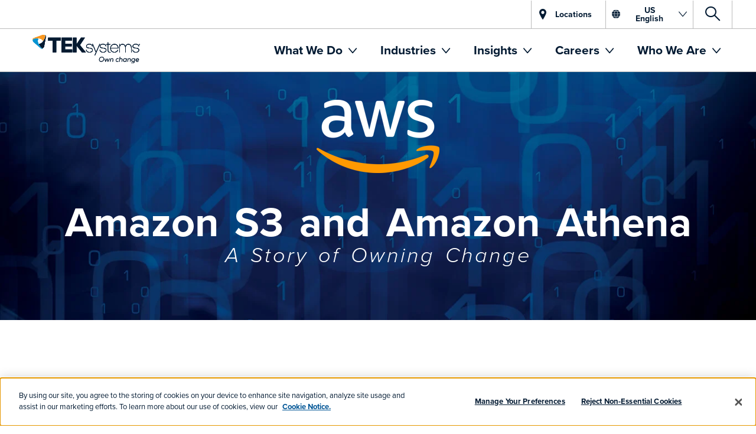

--- FILE ---
content_type: text/html; charset=utf-8
request_url: https://www.teksystems.com/en/insights/success-stories/mediarails-aws-athena
body_size: 31251
content:
<!DOCTYPE html>
<html lang="en">
<head>
	<meta charset="utf-8">
	<meta http-equiv="X-UA-Compatible" content="IE=edge">
	<meta name="viewport" content="width=device-width, initial-scale=1.0">
	<link rel="stylesheet" href=https://use.typekit.net/apa2ftc.css>
	
    <title>Mediarails: Custom Queries with Amazon Athena | TEKsystems</title>


    <meta property="og:type" content="website" />

    <meta property="og:title" content="Mediarails: Custom Queries with Amazon Athena" />
    <meta property="og:image" content="https://www.teksystems.com/-/media/teksystems/images/open%20graph/mediarails-og.png?rev=7857f6260b204ea69f57c9d492f1b0cd" />
    <meta property="og:image:type" content="image/png" />
    <meta property="og:image:width" content="1200" />
    <meta property="og:image:height" content="630" />

    <meta property="og:description" content="Mediarails deploys Amazon Athena to better serve their growing customer base." />
    <meta name="description" content="Mediarails deploys Amazon Athena to better serve their growing customer base." />

<meta property="og:url" content="https://www.teksystems.com/en/insights/success-stories/mediarails-aws-athena" />
<meta name="robots" content="INDEX, FOLLOW" />

    <link href="https://www.teksystems.com/en/insights/success-stories/mediarails-aws-athena" rel="canonical" />

		<!-- Snippet scripts -->

<script type="text/plain" class="optanon-category-C0002">
  // Pingdom RUM script
  (function() {
    var script = document.createElement('script');
    script.src = '//rum-static.pingdom.net/pa-63233e8a9034fb001100126f.js';
    script.async = true;
    document.head.appendChild(script);
  })();
</script>
		<!-- Site header scripts -->
<!-- OneTrust Cookies Consent Notice start for teksystems.com -->
<script src="https://cdn.cookielaw.org/scripttemplates/otSDKStub.js" data-document-language="true" type="text/javascript" charset="UTF-8" data-domain-script="c06e9eeb-b921-4726-895d-58748541b5e9-test" ></script>
<script type="text/javascript">
function OptanonWrapper() { }
</script>
<!-- OneTrust Cookies Consent Notice end for teksystems.com -->

<script type="text/plain" class="optanon-category-C0004">
    (function (w, d, s, l, i) {
        w[l] = w[l] || []; w[l].push({ 'gtm.start': new Date().getTime(), event: 'gtm.js' });
        var f = d.getElementsByTagName(s)[0],
            j = d.createElement(s), dl = l != 'dataLayer' ? '&l=' + l : ''; j.async = true;
            j.src = 'https://www.googletagmanager.com/gtm.js?id=' + i + dl; f.parentNode.insertBefore(j, f);
    })(window, document, 'script', 'dataLayer', 'GTM-T8WVCXW');
   
    function forceRefreshWithHash(obj) {
    const objUrl = new URL(obj.href);
    const currentUrl = new URL(window.location.href);
    const fullObjPath = objUrl.href.replace(objUrl.hash, '');
    const fullCurrentPath = currentUrl.href.replace(currentUrl.hash, '');

    window.location.assign(obj.href);
    if (fullObjPath === fullCurrentPath) {
        window.location.reload(true);
    }
}
</script> 

		<!-- Page header scripts -->



	<meta name="twitter:card" content="summary_large_image" />
		<meta name="twitter:site" content="@TEKsystems" />
<link href="/areas/teksystems/css/lazy-load.css" rel="stylesheet"/>
	<link href="/areas/teksystems/css/datepicker.css" rel="stylesheet"/>

	<link href="/areas/teksystems/css/tek-styles-normal.css?v=p7cXP7kTsyrNDrP74iN3fRDayuhN35ekTIGHwEC4XPw1" rel="stylesheet"/>

	<link href="/areas/teksystems/css/override.css" rel="stylesheet"/>

	
<style>
.score-stripe.no-margin-top{
margin-top:0 !important;
}

.score-stripe.no-margin-bottom{
margin-bottom:0 !important;
}

.score-stripe.stripe-no-padding-bottom{
padding-bottom:0 !important;
}
</style>
<style>

.tek-services-approach {
    padding-bottom: 60px;
}

</style>

	
	<!-- favicon -->
	<link rel="icon" href="/Content/Images/favicon.ico" type="image/x-icon">
	<link rel="shortcut icon" href="/Content/Images/favicon.ico" type="image/x-icon">
	<!-- HTML5 shim and Respond.js IE8 support of HTML5 elements and media queries -->
	<!--[if lt IE 9]>
	  <script src="//cdnjs.cloudflare.com/ajax/libs/html5shiv/3.7.2/html5shiv.min.js"></script>
	  <script src="//cdnjs.cloudflare.com/ajax/libs/respond.js/1.4.2/respond.js"></script>
	<![endif]-->
	
</head>
<body id="css-override" class="success-stories-page-template en mode-live web mediarails-aws-athena">
    <div id="overlay-wrapper">
        <div id="spinner-wrapper"></div>
    </div>



<!-- Google Tag Manager (noscript) -->
<noscript>
    <iframe src="https://www.googletagmanager.com/ns.html?id=GTM-T8WVCXW"
        height="0" width="0" style="display:none;visibility:hidden"></iframe>
</noscript>
<!-- End Google Tag Manager (noscript) --><div data-ux-args="{&quot;messages&quot;:[]}" data-ux-module="site/Components/Shared/CookieMonsterTracker" data-ux-state="pending">    <div></div>
</div>
    <svg xmlns="http://www.w3.org/2000/svg" style="height: 0; width: 0; position: absolute;">
    <defs>
                <linearGradient id="tek-gradient">
                    <stop offset="0%" stop-color="#E14E00" />
                    <stop offset="100%" stop-color="#F8971D" />
                </linearGradient>
                <linearGradient id="tgs-gradient">
                    <stop offset="0%" stop-color="#0095D3" />
                    <stop offset="100%" stop-color="#C1D82F" />
                </linearGradient>
    </defs>
</svg>
    <header class="score-header megamenu-header" >
    <div class="score-column1 skip-link__container" >
    <div class="score-center">
        <span class="tek-click-wrapper" data-ux-args="{&quot;itemId&quot;:&quot;{A415FB32-FF88-4154-B427-BF1AB26F40AF}&quot;,&quot;track&quot;:true,&quot;MenuTracking&quot;:false}" data-ux-module="site/Components/ScoreWrappedComponent" data-ux-state="pending"><a class="score-button skip-link" data-ux-args="{&quot;ClickMessagesTransmitting&quot;:[],&quot;StateChangeMessagesTransmitting&quot;:[],&quot;ShowActionMessages&quot;:[],&quot;HideActionMessages&quot;:[]}" data-ux-module="score_bootstrap/Components/Button" data-ux-state="pending" href="#main-content">Skip to Content</a></span>
    </div>
</div><div class="score-column1 search-mobile" >
    <div class="score-center">
        
<a data-toggle="collapse" href="#2b700b9e-8742-4265-bbd0-253523d59fd4" class="collapsed dropdown score-megamenu-dropdown tek-collapsible-panel-button" aria-expanded="false">
	<span class="icon-search"></span><span class="access">Search</span>
</a>
    </div>
</div><div class="score-stripe utility-nav" style="background-color:#FFFFFF;" >


    <div class="container full-width score-page-layout-column1 ">
    <div class="score-column1 " >
        <div class="score-center">
            <span class="tek-click-wrapper" data-ux-args="{&quot;itemId&quot;:&quot;{F5236A4E-7FC8-462A-B03D-9823ACFDF2D5}&quot;,&quot;track&quot;:true,&quot;MenuTracking&quot;:false}" data-ux-module="site/Components/ScoreWrappedComponent" data-ux-state="pending"><a class="score-button btn btn--util btn--locations" data-ux-args="{&quot;ClickMessagesTransmitting&quot;:[],&quot;StateChangeMessagesTransmitting&quot;:[],&quot;ShowActionMessages&quot;:[],&quot;HideActionMessages&quot;:[]}" data-ux-module="score_bootstrap/Components/Button" data-ux-state="pending" href="/en/locations">Locations</a></span>
<a data-toggle="collapse" href="#6b4898bc-a358-40fc-b6f7-b112eaa8e383" class="collapsed dropdown score-megamenu-dropdown tek-collapsible-panel-button btn--language btn btn--util" aria-expanded="false">
	<span class="icon-globe"></span><span class="lang-indicator btn__title">US<br>English</span><span class="icon-angle-down"></span>
</a>
<a data-toggle="collapse" href="#2b700b9e-8742-4265-bbd0-253523d59fd4" class="collapsed dropdown score-megamenu-dropdown tek-collapsible-panel-button btn--search btn btn--util" aria-expanded="false">
	<span class="icon-search"></span><span class="access">Search</span>
</a>
        </div>
    </div>
</div>

</div><div class="score-stripe score-stripe--collapsed" style="" >


    <div class="container score-page-layout-column1 ">
    <div class="score-column1 " >
        <div class="score-center">
            
<div class="score-panel tek-collapsible-panel panel-default" style="">



        <div id="6b4898bc-a358-40fc-b6f7-b112eaa8e383"
               class="panel-collapse collapse container"
>

            <div class="panel-body">
                    <button class="btn btn--close pull-right close-panel">
                        X <span class="access">Close Language Selection</span>
                    </button>
                <div class="score-column1 " >
    <div class="score-center">
        <div class="score-center-text " >
    <div class="score-content-spot" >
    <p class="lead"><strong>Choose your language:</strong></p>
</div>

</div><div class="score-style-box flex-wrap flex-wrap--fifth" data-ux-args="{&quot;IsEditorEditing&quot;:false,&quot;StateChangeMessagesTransmitting&quot;:[],&quot;ShowActionMessages&quot;:[],&quot;HideActionMessages&quot;:[]}" data-ux-module="score_bootstrap/Components/StyleBox" data-ux-state="pending" style="" vbpg="1"><div class="score-style-box" data-ux-args="{&quot;IsEditorEditing&quot;:false,&quot;StateChangeMessagesTransmitting&quot;:[],&quot;ShowActionMessages&quot;:[],&quot;HideActionMessages&quot;:[]}" data-ux-module="score_bootstrap/Components/StyleBox" data-ux-state="pending" style=""><div class="score-content-spot" >
    <p>Australia</p>
</div>
<ul class="score-menu-list" role="menu" >
    <li class="score-megamenu-dropdown">
            <a href="/en-au/">English</a>
</li>
</ul></div><div class="score-style-box" data-ux-args="{&quot;IsEditorEditing&quot;:false,&quot;StateChangeMessagesTransmitting&quot;:[],&quot;ShowActionMessages&quot;:[],&quot;HideActionMessages&quot;:[]}" data-ux-module="score_bootstrap/Components/StyleBox" data-ux-state="pending" style=""><div class="score-content-spot" >
    <p>Belgium</p>
</div>
<ul class="score-menu-list" role="menu" >
    <li class="score-megamenu-dropdown">
            <a href="/fr-be/">Fran&#231;ais</a>
</li><li class="score-megamenu-dropdown">
            <a href="/nl-be/">Nederlands</a>
</li><li class="score-megamenu-dropdown">
            <a href="/en-gb/">English</a>
</li>
</ul></div><div class="score-style-box" data-ux-args="{&quot;IsEditorEditing&quot;:false,&quot;StateChangeMessagesTransmitting&quot;:[],&quot;ShowActionMessages&quot;:[],&quot;HideActionMessages&quot;:[]}" data-ux-module="score_bootstrap/Components/StyleBox" data-ux-state="pending" style=""><div class="score-content-spot" >
    <p>Canada</p>
</div>
<ul class="score-menu-list" role="menu" >
    <li class="score-megamenu-dropdown">
            <a href="/fr-ca/">Fran&#231;ais</a>
</li><li class="score-megamenu-dropdown">
            <a href="/en-ca/">English</a>
</li>
</ul></div><div class="score-style-box" data-ux-args="{&quot;IsEditorEditing&quot;:false,&quot;StateChangeMessagesTransmitting&quot;:[],&quot;ShowActionMessages&quot;:[],&quot;HideActionMessages&quot;:[]}" data-ux-module="score_bootstrap/Components/StyleBox" data-ux-state="pending" style=""><div class="score-content-spot" >
    <p>China</p>
</div>
<ul class="score-menu-list" role="menu" >
    <li class="score-megamenu-dropdown">
            <a href="/en-cn/">English</a>
</li><li class="score-megamenu-dropdown">
            <a href="/zh-cn/">简体中文</a>
</li>
</ul></div><div class="score-style-box" data-ux-args="{&quot;IsEditorEditing&quot;:false,&quot;StateChangeMessagesTransmitting&quot;:[],&quot;ShowActionMessages&quot;:[],&quot;HideActionMessages&quot;:[]}" data-ux-module="score_bootstrap/Components/StyleBox" data-ux-state="pending" style=""><div class="score-content-spot" >
    <p>France</p>
</div>
<ul class="score-menu-list" role="menu" >
    <li class="score-megamenu-dropdown">
            <a href="/fr-fr/">Fran&#231;ais</a>
</li><li class="score-megamenu-dropdown">
            <a href="/en-gb/">English</a>
</li>
</ul></div><div class="score-style-box" data-ux-args="{&quot;IsEditorEditing&quot;:false,&quot;StateChangeMessagesTransmitting&quot;:[],&quot;ShowActionMessages&quot;:[],&quot;HideActionMessages&quot;:[]}" data-ux-module="score_bootstrap/Components/StyleBox" data-ux-state="pending" style=""><div class="score-content-spot" >
    <p>Germany</p>
</div>
<ul class="score-menu-list" role="menu" >
    <li class="score-megamenu-dropdown">
            <a href="/de-de/">Deutsch</a>
</li><li class="score-megamenu-dropdown">
            <a href="/en-gb/">English</a>
</li>
</ul></div><div class="score-style-box" data-ux-args="{&quot;IsEditorEditing&quot;:false,&quot;StateChangeMessagesTransmitting&quot;:[],&quot;ShowActionMessages&quot;:[],&quot;HideActionMessages&quot;:[]}" data-ux-module="score_bootstrap/Components/StyleBox" data-ux-state="pending" style=""><div class="score-content-spot" >
    <p>Hong Kong</p>
</div>
<ul class="score-menu-list" role="menu" >
    <li class="score-megamenu-dropdown">
            <a href="/en-hk/">English</a>
</li>
</ul></div><div class="score-style-box" data-ux-args="{&quot;IsEditorEditing&quot;:false,&quot;StateChangeMessagesTransmitting&quot;:[],&quot;ShowActionMessages&quot;:[],&quot;HideActionMessages&quot;:[]}" data-ux-module="score_bootstrap/Components/StyleBox" data-ux-state="pending" style=""><div class="score-content-spot" >
    <p>India</p>
</div>
<ul class="score-menu-list" role="menu" >
    <li class="score-megamenu-dropdown">
            <a href="/en-in/">English</a>
</li>
</ul></div><div class="score-style-box" data-ux-args="{&quot;IsEditorEditing&quot;:false,&quot;StateChangeMessagesTransmitting&quot;:[],&quot;ShowActionMessages&quot;:[],&quot;HideActionMessages&quot;:[]}" data-ux-module="score_bootstrap/Components/StyleBox" data-ux-state="pending" style=""><div class="score-content-spot" >
    <p>Ireland</p>
</div>
<ul class="score-menu-list" role="menu" >
    <li class="score-megamenu-dropdown">
            <a href="/en-gb/">English</a>
</li>
</ul></div><div class="score-style-box" data-ux-args="{&quot;IsEditorEditing&quot;:false,&quot;StateChangeMessagesTransmitting&quot;:[],&quot;ShowActionMessages&quot;:[],&quot;HideActionMessages&quot;:[]}" data-ux-module="score_bootstrap/Components/StyleBox" data-ux-state="pending" style=""><div class="score-content-spot" >
    <p>Japan</p>
</div>
<ul class="score-menu-list" role="menu" >
    <li class="score-megamenu-dropdown">
            <a href="/en-jp/">English</a>
</li><li class="score-megamenu-dropdown">
            <a href="/ja-jp/">日本語</a>
</li>
</ul></div><div class="score-style-box" data-ux-args="{&quot;IsEditorEditing&quot;:false,&quot;StateChangeMessagesTransmitting&quot;:[],&quot;ShowActionMessages&quot;:[],&quot;HideActionMessages&quot;:[]}" data-ux-module="score_bootstrap/Components/StyleBox" data-ux-state="pending" style=""><div class="score-content-spot" >
    <p>Netherlands</p>
</div>
<ul class="score-menu-list" role="menu" >
    <li class="score-megamenu-dropdown">
            <a href="/nl-nl/">Nederlands</a>
</li><li class="score-megamenu-dropdown">
            <a href="/en-gb/">English</a>
</li>
</ul></div><div class="score-style-box" data-ux-args="{&quot;IsEditorEditing&quot;:false,&quot;StateChangeMessagesTransmitting&quot;:[],&quot;ShowActionMessages&quot;:[],&quot;HideActionMessages&quot;:[]}" data-ux-module="score_bootstrap/Components/StyleBox" data-ux-state="pending" style=""><div class="score-content-spot" >
    <p>New Zealand</p>
</div>
<ul class="score-menu-list" role="menu" >
    <li class="score-megamenu-dropdown">
            <a href="/en-nz/">English</a>
</li>
</ul></div><div class="score-style-box" data-ux-args="{&quot;IsEditorEditing&quot;:false,&quot;StateChangeMessagesTransmitting&quot;:[],&quot;ShowActionMessages&quot;:[],&quot;HideActionMessages&quot;:[]}" data-ux-module="score_bootstrap/Components/StyleBox" data-ux-state="pending" style=""><div class="score-content-spot" >
    <p>Singapore</p>
</div>
<ul class="score-menu-list" role="menu" >
    <li class="score-megamenu-dropdown">
            <a href="/en-sg/">English</a>
</li>
</ul></div><div class="score-style-box" data-ux-args="{&quot;IsEditorEditing&quot;:false,&quot;StateChangeMessagesTransmitting&quot;:[],&quot;ShowActionMessages&quot;:[],&quot;HideActionMessages&quot;:[]}" data-ux-module="score_bootstrap/Components/StyleBox" data-ux-state="pending" style=""><div class="score-content-spot" >
    <p>Sweden</p>
</div>
<ul class="score-menu-list" role="menu" >
    <li class="score-megamenu-dropdown">
            <a href="/sv-se/">Svenska</a>
</li><li class="score-megamenu-dropdown">
            <a href="/en-gb/">English</a>
</li>
</ul></div><div class="score-style-box" data-ux-args="{&quot;IsEditorEditing&quot;:false,&quot;StateChangeMessagesTransmitting&quot;:[],&quot;ShowActionMessages&quot;:[],&quot;HideActionMessages&quot;:[]}" data-ux-module="score_bootstrap/Components/StyleBox" data-ux-state="pending" style=""><div class="score-content-spot" >
    <p>Switzerland</p>
</div>
<ul class="score-menu-list" role="menu" >
    <li class="score-megamenu-dropdown">
            <a href="/de-ch/">Deutsch</a>
</li><li class="score-megamenu-dropdown">
            <a href="/en-gb/">English</a>
</li>
</ul></div><div class="score-style-box" data-ux-args="{&quot;IsEditorEditing&quot;:false,&quot;StateChangeMessagesTransmitting&quot;:[],&quot;ShowActionMessages&quot;:[],&quot;HideActionMessages&quot;:[]}" data-ux-module="score_bootstrap/Components/StyleBox" data-ux-state="pending" style=""><div class="score-content-spot" >
    <p>United Kingdom</p>
</div>
<ul class="score-menu-list" role="menu" >
    <li class="score-megamenu-dropdown">
            <a href="/en-gb/">English</a>
</li>
</ul></div><div class="score-style-box" data-ux-args="{&quot;IsEditorEditing&quot;:false,&quot;StateChangeMessagesTransmitting&quot;:[],&quot;ShowActionMessages&quot;:[],&quot;HideActionMessages&quot;:[]}" data-ux-module="score_bootstrap/Components/StyleBox" data-ux-state="pending" style=""><div class="score-content-spot" >
    <p>United States</p>
</div>
<ul class="score-menu-list" role="menu" >
    <li class="score-megamenu-dropdown">
            <a href="/en/insights/success-stories/mediarails-aws-athena">English</a>
</li>
</ul></div></div>
    </div>
</div>
            </div>
            </div>
</div>
        </div>
    </div>
</div>

</div><div class="score-stripe score-stripe--collapsed score-stripe--search" style="" >


    <div class="container score-page-layout-column1 ">
    <div class="score-column1 " >
        <div class="score-center">
            
<div class="score-panel tek-collapsible-panel panel-default" style="">



        <div id="2b700b9e-8742-4265-bbd0-253523d59fd4"
               class="panel-collapse collapse container"
>

            <div class="panel-body">
                    <button class="btn btn--close pull-right close-panel">
                        X <span class="access">Close Site Search</span>
                    </button>
                <div class="score-column3 wide-middle" >
    <div class="score-left">
        
    </div>
    <div class="score-center">
        <div class="score-center-text " >
    <div class="score-search-box" data-ux-args="{&quot;IsEditorEditing&quot;:false,&quot;Language&quot;:&quot;en&quot;,&quot;IndexName&quot;:&quot;teksystems_tenant_web_index&quot;,&quot;SearchApiUrl&quot;:&quot;/Base/Search/ScoreContentSearch&quot;,&quot;SearchFlags&quot;:{&quot;Fallback To Default Tiles&quot;:&quot;True&quot;,&quot;Remove Empty Tiles&quot;:&quot;True&quot;}}" data-ux-module="score_bootstrap/Components/ContentSearch/SearchBox" data-ux-state="pending">        <div class="js-typeahead">
            <input type="text"
                   placeholder="Search TEKsystems.com"
                   autocomplete="off"
                   data-provide="typeahead"
                   data-bind="textInput: query"
                   title="Type search term here"
                   value =""/>
            
            <span class="clear-input" data-bind="visible: query, click: resetSearch">&times;</span>
            <a href="/en/search-results" data-bind="click: doSearch" class="button score-button ">Global Search Results</a>
        </div>
</div>
</div>
    </div>
    <div class="score-right">
        
    </div>
</div>
            </div>
            </div>
</div>
        </div>
    </div>
</div>

</div>    <nav class="score-megamenu navbar-megamenu" role="navigation" vbpg="1">
        <div class="score-nav-wrapper">
            <div class="score-nav">
                <!-- score-nav-wrapper is the container -->
                <div class="navbar-header score-navbar-header">
                    <button type="button" data-toggle="collapse" data-target="#mm-fe707a95-980e-4f4f-8e02-77aa52bc2d36"
                            class="score-hamburger navbar-toggle">
                        <span class="sr-only">Toggle navigation</span>
                        <span class="icon-bar"></span>
                        <span class="icon-bar"></span>
                        <span class="icon-bar"></span>
                    </button>
                        <a href="/en/" class="navbar-brand">
                            <img src="https://www.teksystems.com/cdn-cgi/image/quality=95,format=webp/https://www.teksystems.com/-/media/teksystems/images/logos/teksystems-logo.svg?iar=0&rev=a04ca0732d574f6e9ac09e5bf61d4264&hash=6CD6804717F69F4BAEF33E9ADA2FD454" class="img-responsive" alt="TEKsystems" />
                             
                        </a>
                </div>
                <div class="collapse navbar-collapse" id="mm-fe707a95-980e-4f4f-8e02-77aa52bc2d36">
                    <ul class="nav navbar-nav score-nav" role="menu" >
    <li class="score-megamenu-dropdown" data-ux-args="{&quot;IsEditorEditing&quot;:false,&quot;ClickMessagesTransmitting&quot;:[]}" data-ux-module="score_bootstrap/Components/MegaMenuItem" data-ux-state="pending" role="menuitem">            <a href="#" data-toggle="dropdown">
                What We Do
            </a>
            <a href="#" class="dropdown-toggle toggle-caret" data-toggle="dropdown">
                <span class="caret"></span>
                <span class="sr-only">toggle menu</span>
            </a>
            <ul class="dropdown-menu" role="menu">
                <li role="menuitem">
                    <div class="score-megamenu-content">
                        <div class="score-style-box pulldownmenu-container" data-ux-args="{&quot;IsEditorEditing&quot;:false,&quot;StateChangeMessagesTransmitting&quot;:[],&quot;ShowActionMessages&quot;:[],&quot;HideActionMessages&quot;:[]}" data-ux-module="score_bootstrap/Components/StyleBox" data-ux-state="pending" style=""><div class="score-content-spot menu-back-wrap" >
    <a href="#" class="menu-back">&lt; <strong>Back</strong></a>
</div>
<div class="score-style-box megamenu-header" data-ux-args="{&quot;IsEditorEditing&quot;:false,&quot;StateChangeMessagesTransmitting&quot;:[],&quot;ShowActionMessages&quot;:[],&quot;HideActionMessages&quot;:[]}" data-ux-module="score_bootstrap/Components/StyleBox" data-ux-state="pending" style=""><ul class="score-menu-list" role="menu" >
    <span class="tek-click-wrapper" data-ux-args="{&quot;itemId&quot;:&quot;{A62C67A5-56AE-4B6D-BA6A-ED2B235C261E}&quot;,&quot;track&quot;:false,&quot;MenuTracking&quot;:true}" data-ux-module="site/Components/ScoreWrappedComponent" data-ux-state="pending">

<li class="score-menu-list-item" data-ux-args="{&quot;IsEditorEditing&quot;:false,&quot;ClickMessagesTransmitting&quot;:[]}" data-ux-module="score_bootstrap/Components/MenuListItem" data-ux-state="pending" role="menuitem"><a href="/en/it-and-business-services">IT and Business Services</a></li></span>
</ul></div><div class="score-column4 equal" >
    <div class="score-left">
        <div class="score-style-box megamenu-subtitle" data-ux-args="{&quot;IsEditorEditing&quot;:false,&quot;StateChangeMessagesTransmitting&quot;:[],&quot;ShowActionMessages&quot;:[],&quot;HideActionMessages&quot;:[]}" data-ux-module="score_bootstrap/Components/StyleBox" data-ux-state="pending" style=""><ul class="score-menu-list" role="menu" >
    <span class="tek-click-wrapper" data-ux-args="{&quot;itemId&quot;:&quot;{05BE6532-F278-49D9-BEC8-E9CA2E877304}&quot;,&quot;track&quot;:false,&quot;MenuTracking&quot;:true}" data-ux-module="site/Components/ScoreWrappedComponent" data-ux-state="pending">

<li class="score-menu-list-item megamenu-subtitle" data-ux-args="{&quot;IsEditorEditing&quot;:false,&quot;ClickMessagesTransmitting&quot;:[]}" data-ux-module="score_bootstrap/Components/MenuListItem" data-ux-state="pending" role="menuitem"><a href="/en/technology-consulting">Maximize Technology ROI</a></li></span><span class="tek-click-wrapper" data-ux-args="{&quot;itemId&quot;:&quot;{9ED56562-69CC-4A17-AF00-DCAC9C2F037B}&quot;,&quot;track&quot;:false,&quot;MenuTracking&quot;:true}" data-ux-module="site/Components/ScoreWrappedComponent" data-ux-state="pending">

<li class="score-menu-list-item" data-ux-args="{&quot;IsEditorEditing&quot;:false,&quot;ClickMessagesTransmitting&quot;:[]}" data-ux-module="score_bootstrap/Components/MenuListItem" data-ux-state="pending" role="menuitem"><a href="/en/data-and-cloud-services">Cloud, Digital & Data</a></li></span><span class="tek-click-wrapper" data-ux-args="{&quot;itemId&quot;:&quot;{71A1C985-835E-4EFF-A961-BDF4F40990A1}&quot;,&quot;track&quot;:false,&quot;MenuTracking&quot;:true}" data-ux-module="site/Components/ScoreWrappedComponent" data-ux-state="pending">

<li class="score-menu-list-item" data-ux-args="{&quot;IsEditorEditing&quot;:false,&quot;ClickMessagesTransmitting&quot;:[]}" data-ux-module="score_bootstrap/Components/MenuListItem" data-ux-state="pending" role="menuitem"><a href="/en/cloud-services">Cloud Services</a></li></span><span class="tek-click-wrapper" data-ux-args="{&quot;itemId&quot;:&quot;{ABEBEF38-F505-4EBB-BA29-5AF3C823ED15}&quot;,&quot;track&quot;:false,&quot;MenuTracking&quot;:true}" data-ux-module="site/Components/ScoreWrappedComponent" data-ux-state="pending">

<li class="score-menu-list-item" data-ux-args="{&quot;IsEditorEditing&quot;:false,&quot;ClickMessagesTransmitting&quot;:[]}" data-ux-module="score_bootstrap/Components/MenuListItem" data-ux-state="pending" role="menuitem"><a href="/en/data-analytics">Data Analytics</a></li></span><span class="tek-click-wrapper" data-ux-args="{&quot;itemId&quot;:&quot;{A6D74A0F-244C-4152-AAD6-FEA185AF98FB}&quot;,&quot;track&quot;:false,&quot;MenuTracking&quot;:true}" data-ux-module="site/Components/ScoreWrappedComponent" data-ux-state="pending">

<li class="score-menu-list-item" data-ux-args="{&quot;IsEditorEditing&quot;:false,&quot;ClickMessagesTransmitting&quot;:[]}" data-ux-module="score_bootstrap/Components/MenuListItem" data-ux-state="pending" role="menuitem"><a href="/en/application-innovation">Application Innovation</a></li></span><span class="tek-click-wrapper" data-ux-args="{&quot;itemId&quot;:&quot;{BA59D150-755E-4044-AC0B-1FABD4E2A7E6}&quot;,&quot;track&quot;:false,&quot;MenuTracking&quot;:true}" data-ux-module="site/Components/ScoreWrappedComponent" data-ux-state="pending">

<li class="score-menu-list-item" data-ux-args="{&quot;IsEditorEditing&quot;:false,&quot;ClickMessagesTransmitting&quot;:[]}" data-ux-module="score_bootstrap/Components/MenuListItem" data-ux-state="pending" role="menuitem"><a href="/en/ai-machine-learning-automation">AI, ML & Automation</a></li></span><span class="tek-click-wrapper" data-ux-args="{&quot;itemId&quot;:&quot;{3F43D47B-555C-4898-A57D-B32D237529F4}&quot;,&quot;track&quot;:false,&quot;MenuTracking&quot;:true}" data-ux-module="site/Components/ScoreWrappedComponent" data-ux-state="pending">

<li class="score-menu-list-item" data-ux-args="{&quot;IsEditorEditing&quot;:false,&quot;ClickMessagesTransmitting&quot;:[]}" data-ux-module="score_bootstrap/Components/MenuListItem" data-ux-state="pending" role="menuitem"><a href="/en/agile-transformation">Agile Transformation</a></li></span>
</ul></div>
    </div>
    <div class="score-center">
        <div class="score-style-box megamenu-subtitle" data-ux-args="{&quot;IsEditorEditing&quot;:false,&quot;StateChangeMessagesTransmitting&quot;:[],&quot;ShowActionMessages&quot;:[],&quot;HideActionMessages&quot;:[]}" data-ux-module="score_bootstrap/Components/StyleBox" data-ux-state="pending" style=""><ul class="score-menu-list" role="menu" >
    <span class="tek-click-wrapper" data-ux-args="{&quot;itemId&quot;:&quot;{4D5521DD-F191-4910-BA02-1ED85F6E9B0C}&quot;,&quot;track&quot;:false,&quot;MenuTracking&quot;:true}" data-ux-module="site/Components/ScoreWrappedComponent" data-ux-state="pending">

<li class="score-menu-list-item megamenu-subtitle" data-ux-args="{&quot;IsEditorEditing&quot;:false,&quot;ClickMessagesTransmitting&quot;:[]}" data-ux-module="score_bootstrap/Components/MenuListItem" data-ux-state="pending" role="menuitem"><a href="/en/drive-business-growth">Drive Business Growth</a></li></span><span class="tek-click-wrapper" data-ux-args="{&quot;itemId&quot;:&quot;{CA28A56F-C182-4503-9932-12678053A973}&quot;,&quot;track&quot;:false,&quot;MenuTracking&quot;:true}" data-ux-module="site/Components/ScoreWrappedComponent" data-ux-state="pending">

<li class="score-menu-list-item" data-ux-args="{&quot;IsEditorEditing&quot;:false,&quot;ClickMessagesTransmitting&quot;:[]}" data-ux-module="score_bootstrap/Components/MenuListItem" data-ux-state="pending" role="menuitem"><a href="/en/business-modernization">Business Modernization</a></li></span><span class="tek-click-wrapper" data-ux-args="{&quot;itemId&quot;:&quot;{6D19EBB5-BF33-4E31-8E08-013595986E53}&quot;,&quot;track&quot;:false,&quot;MenuTracking&quot;:true}" data-ux-module="site/Components/ScoreWrappedComponent" data-ux-state="pending">

<li class="score-menu-list-item" data-ux-args="{&quot;IsEditorEditing&quot;:false,&quot;ClickMessagesTransmitting&quot;:[]}" data-ux-module="score_bootstrap/Components/MenuListItem" data-ux-state="pending" role="menuitem"><a href="/en/technology-services">Technology Operations Management</a></li></span><span class="tek-click-wrapper" data-ux-args="{&quot;itemId&quot;:&quot;{B6447A29-52FF-4565-A274-5ED657EFE2D0}&quot;,&quot;track&quot;:false,&quot;MenuTracking&quot;:true}" data-ux-module="site/Components/ScoreWrappedComponent" data-ux-state="pending">

<li class="score-menu-list-item" data-ux-args="{&quot;IsEditorEditing&quot;:false,&quot;ClickMessagesTransmitting&quot;:[]}" data-ux-module="score_bootstrap/Components/MenuListItem" data-ux-state="pending" role="menuitem"></li></span>
</ul></div>
    </div>
    <div class="score-center2">
        <div class="score-style-box megamenu-subtitle" data-ux-args="{&quot;IsEditorEditing&quot;:false,&quot;StateChangeMessagesTransmitting&quot;:[],&quot;ShowActionMessages&quot;:[],&quot;HideActionMessages&quot;:[]}" data-ux-module="score_bootstrap/Components/StyleBox" data-ux-state="pending" style=""><ul class="score-menu-list" role="menu" >
    <span class="tek-click-wrapper" data-ux-args="{&quot;itemId&quot;:&quot;{DC786ED4-4C5F-4527-B688-14A2E48DAF9D}&quot;,&quot;track&quot;:false,&quot;MenuTracking&quot;:true}" data-ux-module="site/Components/ScoreWrappedComponent" data-ux-state="pending">

<li class="score-menu-list-item megamenu-subtitle" data-ux-args="{&quot;IsEditorEditing&quot;:false,&quot;ClickMessagesTransmitting&quot;:[]}" data-ux-module="score_bootstrap/Components/MenuListItem" data-ux-state="pending" role="menuitem"><a href="/en/elevate-experiences">Elevate Customer Experiences</a></li></span><span class="tek-click-wrapper" data-ux-args="{&quot;itemId&quot;:&quot;{D3F6D386-5EDF-48D5-9E6F-48420E0B6FAF}&quot;,&quot;track&quot;:false,&quot;MenuTracking&quot;:true}" data-ux-module="site/Components/ScoreWrappedComponent" data-ux-state="pending">

<li class="score-menu-list-item" data-ux-args="{&quot;IsEditorEditing&quot;:false,&quot;ClickMessagesTransmitting&quot;:[]}" data-ux-module="score_bootstrap/Components/MenuListItem" data-ux-state="pending" role="menuitem"><a href="/en/brand-strategy-design">Brand Strategy & Design</a></li></span><span class="tek-click-wrapper" data-ux-args="{&quot;itemId&quot;:&quot;{11CC852A-A4CF-42BB-B7CC-7A29712E6479}&quot;,&quot;track&quot;:false,&quot;MenuTracking&quot;:true}" data-ux-module="site/Components/ScoreWrappedComponent" data-ux-state="pending">

<li class="score-menu-list-item" data-ux-args="{&quot;IsEditorEditing&quot;:false,&quot;ClickMessagesTransmitting&quot;:[]}" data-ux-module="score_bootstrap/Components/MenuListItem" data-ux-state="pending" role="menuitem"><a href="/en/digital-strategy-and-experience-design">Digital Strategy & Experience Design</a></li></span><span class="tek-click-wrapper" data-ux-args="{&quot;itemId&quot;:&quot;{B516451A-83F5-4ABE-8E60-68A06306A055}&quot;,&quot;track&quot;:false,&quot;MenuTracking&quot;:true}" data-ux-module="site/Components/ScoreWrappedComponent" data-ux-state="pending">

<li class="score-menu-list-item" data-ux-args="{&quot;IsEditorEditing&quot;:false,&quot;ClickMessagesTransmitting&quot;:[]}" data-ux-module="score_bootstrap/Components/MenuListItem" data-ux-state="pending" role="menuitem"><a href="/en/data-analytics-experience-design">Data Analytics for UI/UX</a></li></span><span class="tek-click-wrapper" data-ux-args="{&quot;itemId&quot;:&quot;{72939B54-9ABB-47FF-8989-641CEA60255C}&quot;,&quot;track&quot;:false,&quot;MenuTracking&quot;:true}" data-ux-module="site/Components/ScoreWrappedComponent" data-ux-state="pending">

<li class="score-menu-list-item" data-ux-args="{&quot;IsEditorEditing&quot;:false,&quot;ClickMessagesTransmitting&quot;:[]}" data-ux-module="score_bootstrap/Components/MenuListItem" data-ux-state="pending" role="menuitem"><a href="/en/digital-workplace">Digital Workplace Services</a></li></span>
</ul></div>
    </div>
    <div class="score-right">
        <div class="score-style-box megamenu-subtitle" data-ux-args="{&quot;IsEditorEditing&quot;:false,&quot;StateChangeMessagesTransmitting&quot;:[],&quot;ShowActionMessages&quot;:[],&quot;HideActionMessages&quot;:[]}" data-ux-module="score_bootstrap/Components/StyleBox" data-ux-state="pending" style=""><ul class="score-menu-list" role="menu" >
    <span class="tek-click-wrapper" data-ux-args="{&quot;itemId&quot;:&quot;{CED59E37-691A-480C-BDDD-0DD27A3A6D7D}&quot;,&quot;track&quot;:false,&quot;MenuTracking&quot;:true}" data-ux-module="site/Components/ScoreWrappedComponent" data-ux-state="pending">

<li class="score-menu-list-item megamenu-subtitle" data-ux-args="{&quot;IsEditorEditing&quot;:false,&quot;ClickMessagesTransmitting&quot;:[]}" data-ux-module="score_bootstrap/Components/MenuListItem" data-ux-state="pending" role="menuitem"><a href="/en/talent-recruiting">Mobilize Talent</a></li></span><span class="tek-click-wrapper" data-ux-args="{&quot;itemId&quot;:&quot;{8E17431A-83D6-4D84-9F8C-2910F4825F5E}&quot;,&quot;track&quot;:false,&quot;MenuTracking&quot;:true}" data-ux-module="site/Components/ScoreWrappedComponent" data-ux-state="pending">

<li class="score-menu-list-item" data-ux-args="{&quot;IsEditorEditing&quot;:false,&quot;ClickMessagesTransmitting&quot;:[]}" data-ux-module="score_bootstrap/Components/MenuListItem" data-ux-state="pending" role="menuitem"><a href="/en/managed-service-program-support">Managed Service Program (MSP) Support </a></li></span><span class="tek-click-wrapper" data-ux-args="{&quot;itemId&quot;:&quot;{8545E0CE-F501-47D3-9D02-56F4B5F57B17}&quot;,&quot;track&quot;:false,&quot;MenuTracking&quot;:true}" data-ux-module="site/Components/ScoreWrappedComponent" data-ux-state="pending">

<li class="score-menu-list-item" data-ux-args="{&quot;IsEditorEditing&quot;:false,&quot;ClickMessagesTransmitting&quot;:[]}" data-ux-module="score_bootstrap/Components/MenuListItem" data-ux-state="pending" role="menuitem"><a href="/en/marketplace-inclusion">Marketplace Inclusion</a></li></span><span class="tek-click-wrapper" data-ux-args="{&quot;itemId&quot;:&quot;{08CED9F8-1B63-41AB-88BC-597D62F37228}&quot;,&quot;track&quot;:false,&quot;MenuTracking&quot;:true}" data-ux-module="site/Components/ScoreWrappedComponent" data-ux-state="pending">

<li class="score-menu-list-item" data-ux-args="{&quot;IsEditorEditing&quot;:false,&quot;ClickMessagesTransmitting&quot;:[]}" data-ux-module="score_bootstrap/Components/MenuListItem" data-ux-state="pending" role="menuitem"><a href="/en/talent-solutions">Talent Solutions </a></li></span>
</ul></div>
    </div>
</div><div class="score-style-box nav-border megamenu-subtitle" data-ux-args="{&quot;IsEditorEditing&quot;:false,&quot;StateChangeMessagesTransmitting&quot;:[],&quot;ShowActionMessages&quot;:[],&quot;HideActionMessages&quot;:[]}" data-ux-module="score_bootstrap/Components/StyleBox" data-ux-state="pending" style=""><div class="score-content-spot" >
    <span class="subtitle">HOW WE WORK</span>
</div>
</div><div class="score-style-box flex-evenly-spaced flex-wrap flex-wrap--fifth" data-ux-args="{&quot;IsEditorEditing&quot;:false,&quot;StateChangeMessagesTransmitting&quot;:[],&quot;ShowActionMessages&quot;:[],&quot;HideActionMessages&quot;:[]}" data-ux-module="score_bootstrap/Components/StyleBox" data-ux-state="pending" style=""><ul class="score-menu-list" role="menu" >
    <span class="tek-click-wrapper" data-ux-args="{&quot;itemId&quot;:&quot;{681501E5-B10A-4B53-B921-2DDA9B5281F9}&quot;,&quot;track&quot;:false,&quot;MenuTracking&quot;:true}" data-ux-module="site/Components/ScoreWrappedComponent" data-ux-state="pending">

<li class="score-menu-list-item" data-ux-args="{&quot;IsEditorEditing&quot;:false,&quot;ClickMessagesTransmitting&quot;:[]}" data-ux-module="score_bootstrap/Components/MenuListItem" data-ux-state="pending" role="menuitem"><a href="/en/devops-agile">DevOps & Agile</a></li></span>
</ul><ul class="score-menu-list" role="menu" >
    <span class="tek-click-wrapper" data-ux-args="{&quot;itemId&quot;:&quot;{9AF72E3A-CFEA-4CD2-B73B-AD2A6C4A76BC}&quot;,&quot;track&quot;:false,&quot;MenuTracking&quot;:true}" data-ux-module="site/Components/ScoreWrappedComponent" data-ux-state="pending">

<li class="score-menu-list-item" data-ux-args="{&quot;IsEditorEditing&quot;:false,&quot;ClickMessagesTransmitting&quot;:[]}" data-ux-module="score_bootstrap/Components/MenuListItem" data-ux-state="pending" role="menuitem"><a href="/en/cyber-risk-security">Risk & Security</a></li></span>
</ul><ul class="score-menu-list" role="menu" >
    <span class="tek-click-wrapper" data-ux-args="{&quot;itemId&quot;:&quot;{7BB67B91-5073-42EF-A6A6-20FBE29B2015}&quot;,&quot;track&quot;:false,&quot;MenuTracking&quot;:true}" data-ux-module="site/Components/ScoreWrappedComponent" data-ux-state="pending">

<li class="score-menu-list-item" data-ux-args="{&quot;IsEditorEditing&quot;:false,&quot;ClickMessagesTransmitting&quot;:[]}" data-ux-module="score_bootstrap/Components/MenuListItem" data-ux-state="pending" role="menuitem"><a href="/en/workforce-development">Workforce Development</a></li></span>
</ul><ul class="score-menu-list" role="menu" >
    <span class="tek-click-wrapper" data-ux-args="{&quot;itemId&quot;:&quot;{6779D3DC-D298-4DC0-8FB2-E096F5360CD1}&quot;,&quot;track&quot;:false,&quot;MenuTracking&quot;:true}" data-ux-module="site/Components/ScoreWrappedComponent" data-ux-state="pending">

<li class="score-menu-list-item" data-ux-args="{&quot;IsEditorEditing&quot;:false,&quot;ClickMessagesTransmitting&quot;:[]}" data-ux-module="score_bootstrap/Components/MenuListItem" data-ux-state="pending" role="menuitem"><a href="/en/who-we-are/partnerships">Technology Partnerships</a></li></span>
</ul><div class="score-style-box last" data-ux-args="{&quot;IsEditorEditing&quot;:false,&quot;StateChangeMessagesTransmitting&quot;:[],&quot;ShowActionMessages&quot;:[],&quot;HideActionMessages&quot;:[]}" data-ux-module="score_bootstrap/Components/StyleBox" data-ux-state="pending" style=""><span class="tek-click-wrapper" data-ux-args="{&quot;itemId&quot;:&quot;{CB675FC9-15A5-48B0-B82E-BAE9D5C86B4A}&quot;,&quot;track&quot;:false,&quot;MenuTracking&quot;:true}" data-ux-module="site/Components/ScoreWrappedComponent" data-ux-state="pending"><a class="score-button btn-link" data-ux-args="{&quot;ClickMessagesTransmitting&quot;:[],&quot;StateChangeMessagesTransmitting&quot;:[],&quot;ShowActionMessages&quot;:[],&quot;HideActionMessages&quot;:[]}" data-ux-module="score_bootstrap/Components/Button" data-ux-state="pending" href="/en/insights/success-stories">See Our Work</a></span></div></div></div>
                    </div>
                </li>
            </ul>
</li><li class="score-megamenu-dropdown" data-ux-args="{&quot;IsEditorEditing&quot;:false,&quot;ClickMessagesTransmitting&quot;:[]}" data-ux-module="score_bootstrap/Components/MegaMenuItem" data-ux-state="pending" role="menuitem">            <a href="#" data-toggle="dropdown">
                Industries
            </a>
            <a href="#" class="dropdown-toggle toggle-caret" data-toggle="dropdown">
                <span class="caret"></span>
                <span class="sr-only">toggle menu</span>
            </a>
            <ul class="dropdown-menu" role="menu">
                <li role="menuitem">
                    <div class="score-megamenu-content">
                        <div class="score-style-box pulldownmenu-container" data-ux-args="{&quot;IsEditorEditing&quot;:false,&quot;StateChangeMessagesTransmitting&quot;:[],&quot;ShowActionMessages&quot;:[],&quot;HideActionMessages&quot;:[]}" data-ux-module="score_bootstrap/Components/StyleBox" data-ux-state="pending" style=""><div class="score-content-spot menu-back-wrap" >
    <a href="#" class="menu-back">&lt; <strong>Back</strong></a>
</div>
<div class="score-style-box megamenu-header" data-ux-args="{&quot;IsEditorEditing&quot;:false,&quot;StateChangeMessagesTransmitting&quot;:[],&quot;ShowActionMessages&quot;:[],&quot;HideActionMessages&quot;:[]}" data-ux-module="score_bootstrap/Components/StyleBox" data-ux-state="pending" style=""><ul class="score-menu-list" role="menu" >
    <span class="tek-click-wrapper" data-ux-args="{&quot;itemId&quot;:&quot;{9F523D6F-1B12-4DBD-A410-47D8574F6FE8}&quot;,&quot;track&quot;:false,&quot;MenuTracking&quot;:true}" data-ux-module="site/Components/ScoreWrappedComponent" data-ux-state="pending">

<li class="score-menu-list-item" data-ux-args="{&quot;IsEditorEditing&quot;:false,&quot;ClickMessagesTransmitting&quot;:[]}" data-ux-module="score_bootstrap/Components/MenuListItem" data-ux-state="pending" role="menuitem"><a href="/en/industries">Industries</a></li></span>
</ul></div><div class="score-column3 equal" >
    <div class="score-left">
        <ul class="score-menu-list" role="menu" >
    <span class="tek-click-wrapper" data-ux-args="{&quot;itemId&quot;:&quot;{A5C47EB8-C4F1-4CF3-9815-7AF182CA144D}&quot;,&quot;track&quot;:false,&quot;MenuTracking&quot;:true}" data-ux-module="site/Components/ScoreWrappedComponent" data-ux-state="pending">

<li class="score-menu-list-item" data-ux-args="{&quot;IsEditorEditing&quot;:false,&quot;ClickMessagesTransmitting&quot;:[]}" data-ux-module="score_bootstrap/Components/MenuListItem" data-ux-state="pending" role="menuitem"><a href="/en/industries/financial-services">Financial Services</a></li></span><span class="tek-click-wrapper" data-ux-args="{&quot;itemId&quot;:&quot;{47FF6163-934F-41B2-A024-22D41E3FD763}&quot;,&quot;track&quot;:false,&quot;MenuTracking&quot;:true}" data-ux-module="site/Components/ScoreWrappedComponent" data-ux-state="pending">

<li class="score-menu-list-item" data-ux-args="{&quot;IsEditorEditing&quot;:false,&quot;ClickMessagesTransmitting&quot;:[]}" data-ux-module="score_bootstrap/Components/MenuListItem" data-ux-state="pending" role="menuitem"><a href="/en/industries/healthcare-technology-solutions">Healthcare </a></li></span><span class="tek-click-wrapper" data-ux-args="{&quot;itemId&quot;:&quot;{B44DD07A-C933-4FE6-9E10-626D26BDFDE3}&quot;,&quot;track&quot;:false,&quot;MenuTracking&quot;:true}" data-ux-module="site/Components/ScoreWrappedComponent" data-ux-state="pending">

<li class="score-menu-list-item" data-ux-args="{&quot;IsEditorEditing&quot;:false,&quot;ClickMessagesTransmitting&quot;:[]}" data-ux-module="score_bootstrap/Components/MenuListItem" data-ux-state="pending" role="menuitem"><a href="/en/industries/public-sector-government">Public Sector</a></li></span>
</ul>
    </div>
    <div class="score-center">
        <ul class="score-menu-list" role="menu" >
    <span class="tek-click-wrapper" data-ux-args="{&quot;itemId&quot;:&quot;{A407BF38-E23A-4681-A413-11765B5C89C9}&quot;,&quot;track&quot;:false,&quot;MenuTracking&quot;:true}" data-ux-module="site/Components/ScoreWrappedComponent" data-ux-state="pending">

<li class="score-menu-list-item" data-ux-args="{&quot;IsEditorEditing&quot;:false,&quot;ClickMessagesTransmitting&quot;:[]}" data-ux-module="score_bootstrap/Components/MenuListItem" data-ux-state="pending" role="menuitem"><a href="/en/industries/telecom-technology-modernization">Telecommunications</a></li></span><span class="tek-click-wrapper" data-ux-args="{&quot;itemId&quot;:&quot;{0A6D15F1-93E0-4D21-A74F-052CA548FA98}&quot;,&quot;track&quot;:false,&quot;MenuTracking&quot;:true}" data-ux-module="site/Components/ScoreWrappedComponent" data-ux-state="pending">

<li class="score-menu-list-item" data-ux-args="{&quot;IsEditorEditing&quot;:false,&quot;ClickMessagesTransmitting&quot;:[]}" data-ux-module="score_bootstrap/Components/MenuListItem" data-ux-state="pending" role="menuitem"><a href="/en/industries/technology-enablement-consulting-services">Technology Enablement</a></li></span><span class="tek-click-wrapper" data-ux-args="{&quot;itemId&quot;:&quot;{376A1E21-834E-4E2C-8382-E88D61D42E09}&quot;,&quot;track&quot;:false,&quot;MenuTracking&quot;:true}" data-ux-module="site/Components/ScoreWrappedComponent" data-ux-state="pending">

<li class="score-menu-list-item" data-ux-args="{&quot;IsEditorEditing&quot;:false,&quot;ClickMessagesTransmitting&quot;:[]}" data-ux-module="score_bootstrap/Components/MenuListItem" data-ux-state="pending" role="menuitem"><a href="/en/industries/media-entertainment-gaming">Media, Entertainment & Gaming</a></li></span>
</ul>
    </div>
    <div class="score-right">
        <ul class="score-menu-list" role="menu" >
    <span class="tek-click-wrapper" data-ux-args="{&quot;itemId&quot;:&quot;{46C20FB2-334A-44AD-AE18-13E19CF17A9E}&quot;,&quot;track&quot;:false,&quot;MenuTracking&quot;:true}" data-ux-module="site/Components/ScoreWrappedComponent" data-ux-state="pending">

<li class="score-menu-list-item" data-ux-args="{&quot;IsEditorEditing&quot;:false,&quot;ClickMessagesTransmitting&quot;:[]}" data-ux-module="score_bootstrap/Components/MenuListItem" data-ux-state="pending" role="menuitem"><a href="/en/industries/transportation-and-travel-consulting">Transportation and Travel</a></li></span><span class="tek-click-wrapper" data-ux-args="{&quot;itemId&quot;:&quot;{60FD54C9-22C3-44B6-9E4D-0E46147F7AE6}&quot;,&quot;track&quot;:false,&quot;MenuTracking&quot;:true}" data-ux-module="site/Components/ScoreWrappedComponent" data-ux-state="pending">

<li class="score-menu-list-item" data-ux-args="{&quot;IsEditorEditing&quot;:false,&quot;ClickMessagesTransmitting&quot;:[]}" data-ux-module="score_bootstrap/Components/MenuListItem" data-ux-state="pending" role="menuitem"><a href="/en/industries/energy-consulting-services">Energy</a></li></span><span class="tek-click-wrapper" data-ux-args="{&quot;itemId&quot;:&quot;{B77037A3-CE36-49E4-B076-68A5BE17DD6B}&quot;,&quot;track&quot;:false,&quot;MenuTracking&quot;:true}" data-ux-module="site/Components/ScoreWrappedComponent" data-ux-state="pending">

<li class="score-menu-list-item" data-ux-args="{&quot;IsEditorEditing&quot;:false,&quot;ClickMessagesTransmitting&quot;:[]}" data-ux-module="score_bootstrap/Components/MenuListItem" data-ux-state="pending" role="menuitem"><a href="/en/industries/consumer-and-industrial-products">Consumer and Industrial Products</a></li></span>
</ul><span class="tek-click-wrapper" data-ux-args="{&quot;itemId&quot;:&quot;{0BA86A25-C11A-47F7-A5D8-AA19BFDC75A4}&quot;,&quot;track&quot;:false,&quot;MenuTracking&quot;:true}" data-ux-module="site/Components/ScoreWrappedComponent" data-ux-state="pending"><a class="score-button btn-link" data-ux-args="{&quot;ClickMessagesTransmitting&quot;:[],&quot;StateChangeMessagesTransmitting&quot;:[],&quot;ShowActionMessages&quot;:[],&quot;HideActionMessages&quot;:[]}" data-ux-module="score_bootstrap/Components/Button" data-ux-state="pending" href="/en/insights/success-stories">See Our Work</a></span>
    </div>
</div></div>
                    </div>
                </li>
            </ul>
</li><li class="score-megamenu-dropdown" data-ux-args="{&quot;IsEditorEditing&quot;:false,&quot;ClickMessagesTransmitting&quot;:[]}" data-ux-module="score_bootstrap/Components/MegaMenuItem" data-ux-state="pending" role="menuitem">            <a href="#" data-toggle="dropdown">
                Insights
            </a>
            <a href="#" class="dropdown-toggle toggle-caret" data-toggle="dropdown">
                <span class="caret"></span>
                <span class="sr-only">toggle menu</span>
            </a>
            <ul class="dropdown-menu" role="menu">
                <li role="menuitem">
                    <div class="score-megamenu-content">
                        <div class="score-style-box pulldownmenu-container" data-ux-args="{&quot;IsEditorEditing&quot;:false,&quot;StateChangeMessagesTransmitting&quot;:[],&quot;ShowActionMessages&quot;:[],&quot;HideActionMessages&quot;:[]}" data-ux-module="score_bootstrap/Components/StyleBox" data-ux-state="pending" style=""><div class="score-content-spot menu-back-wrap" >
    <a href="#" class="menu-back">&lt; <strong>Back</strong></a>
</div>
<div class="score-style-box megamenu-header" data-ux-args="{&quot;IsEditorEditing&quot;:false,&quot;StateChangeMessagesTransmitting&quot;:[],&quot;ShowActionMessages&quot;:[],&quot;HideActionMessages&quot;:[]}" data-ux-module="score_bootstrap/Components/StyleBox" data-ux-state="pending" style=""><ul class="score-menu-list" role="menu" >
    <span class="tek-click-wrapper" data-ux-args="{&quot;itemId&quot;:&quot;{966D1F0A-CDC7-4077-AAC3-D3C6A47062C5}&quot;,&quot;track&quot;:false,&quot;MenuTracking&quot;:true}" data-ux-module="site/Components/ScoreWrappedComponent" data-ux-state="pending">

<li class="score-menu-list-item active-section" data-ux-args="{&quot;IsEditorEditing&quot;:false,&quot;ClickMessagesTransmitting&quot;:[]}" data-ux-module="score_bootstrap/Components/MenuListItem" data-ux-state="pending" role="menuitem"><a href="/en/insights">Insights</a></li></span>
</ul></div><div class="score-column2 equal" >
    <div class="score-left">
        <div class="score-style-box nav-border megamenu-subtitle" data-ux-args="{&quot;IsEditorEditing&quot;:false,&quot;StateChangeMessagesTransmitting&quot;:[],&quot;ShowActionMessages&quot;:[],&quot;HideActionMessages&quot;:[]}" data-ux-module="score_bootstrap/Components/StyleBox" data-ux-state="pending" style=""><div class="score-content-spot" >
    <span class="subtitle">By Service</span>
</div>
</div><div class="score-column2 equal" >
    <div class="score-left">
        <ul class="score-menu-list" role="menu" >
    <span class="tek-click-wrapper" data-ux-args="{&quot;itemId&quot;:&quot;{28EF0C2E-B50B-4139-923E-72BB14B107A0}&quot;,&quot;track&quot;:false,&quot;MenuTracking&quot;:true}" data-ux-module="site/Components/ScoreWrappedComponent" data-ux-state="pending">

<li class="score-menu-list-item active-section" data-ux-args="{&quot;IsEditorEditing&quot;:false,&quot;ClickMessagesTransmitting&quot;:[]}" data-ux-module="score_bootstrap/Components/MenuListItem" data-ux-state="pending" role="menuitem"><a href="/en/insights?anchor=results&amp;q=agile">Agile Transformation</a></li></span><span class="tek-click-wrapper" data-ux-args="{&quot;itemId&quot;:&quot;{8951854B-967D-49D2-A7DD-6E387D8F26A9}&quot;,&quot;track&quot;:false,&quot;MenuTracking&quot;:true}" data-ux-module="site/Components/ScoreWrappedComponent" data-ux-state="pending">

<li class="score-menu-list-item active-section" data-ux-args="{&quot;IsEditorEditing&quot;:false,&quot;ClickMessagesTransmitting&quot;:[]}" data-ux-module="score_bootstrap/Components/MenuListItem" data-ux-state="pending" role="menuitem"><a href="/en/insights?anchor=results&amp;q=automation">AI, ML & Automation</a></li></span><span class="tek-click-wrapper" data-ux-args="{&quot;itemId&quot;:&quot;{9A44DF83-D54B-457C-9210-068126310F5D}&quot;,&quot;track&quot;:false,&quot;MenuTracking&quot;:true}" data-ux-module="site/Components/ScoreWrappedComponent" data-ux-state="pending">

<li class="score-menu-list-item active-section" data-ux-args="{&quot;IsEditorEditing&quot;:false,&quot;ClickMessagesTransmitting&quot;:[]}" data-ux-module="score_bootstrap/Components/MenuListItem" data-ux-state="pending" role="menuitem"><a href="/en/insights?anchor=results&amp;q=application architecture">Application Innovation</a></li></span><span class="tek-click-wrapper" data-ux-args="{&quot;itemId&quot;:&quot;{9F50D8E5-F0D7-4F39-9111-D7189B0C6621}&quot;,&quot;track&quot;:false,&quot;MenuTracking&quot;:true}" data-ux-module="site/Components/ScoreWrappedComponent" data-ux-state="pending">

<li class="score-menu-list-item active-section" data-ux-args="{&quot;IsEditorEditing&quot;:false,&quot;ClickMessagesTransmitting&quot;:[]}" data-ux-module="score_bootstrap/Components/MenuListItem" data-ux-state="pending" role="menuitem"><a href="/en/insights?anchor=results&amp;q=design strategy ">Brand Strategy & Design</a></li></span><span class="tek-click-wrapper" data-ux-args="{&quot;itemId&quot;:&quot;{6F866967-5651-4AC0-AB3F-82A9EB505FC4}&quot;,&quot;track&quot;:false,&quot;MenuTracking&quot;:true}" data-ux-module="site/Components/ScoreWrappedComponent" data-ux-state="pending">

<li class="score-menu-list-item active-section" data-ux-args="{&quot;IsEditorEditing&quot;:false,&quot;ClickMessagesTransmitting&quot;:[]}" data-ux-module="score_bootstrap/Components/MenuListItem" data-ux-state="pending" role="menuitem"><a href="/en/insights?anchor=results&amp;q=business modernization">Business Modernization</a></li></span><span class="tek-click-wrapper" data-ux-args="{&quot;itemId&quot;:&quot;{8844DF5E-C4D2-4B81-953E-8B808019FBB3}&quot;,&quot;track&quot;:false,&quot;MenuTracking&quot;:true}" data-ux-module="site/Components/ScoreWrappedComponent" data-ux-state="pending">

<li class="score-menu-list-item active-section" data-ux-args="{&quot;IsEditorEditing&quot;:false,&quot;ClickMessagesTransmitting&quot;:[]}" data-ux-module="score_bootstrap/Components/MenuListItem" data-ux-state="pending" role="menuitem"><a href="/en/insights?anchor=results&amp;q=cloud and data">Cloud, Digital & Data</a></li></span><span class="tek-click-wrapper" data-ux-args="{&quot;itemId&quot;:&quot;{C290141A-5F7A-4769-B76F-A2862A027775}&quot;,&quot;track&quot;:false,&quot;MenuTracking&quot;:true}" data-ux-module="site/Components/ScoreWrappedComponent" data-ux-state="pending">

<li class="score-menu-list-item active-section" data-ux-args="{&quot;IsEditorEditing&quot;:false,&quot;ClickMessagesTransmitting&quot;:[]}" data-ux-module="score_bootstrap/Components/MenuListItem" data-ux-state="pending" role="menuitem"><a href="/en/insights?anchor=results&amp;q=cloud">Cloud Services</a></li></span><span class="tek-click-wrapper" data-ux-args="{&quot;itemId&quot;:&quot;{FE4216F4-8F64-42ED-BFBE-A5C120DA218C}&quot;,&quot;track&quot;:false,&quot;MenuTracking&quot;:true}" data-ux-module="site/Components/ScoreWrappedComponent" data-ux-state="pending">

<li class="score-menu-list-item active-section" data-ux-args="{&quot;IsEditorEditing&quot;:false,&quot;ClickMessagesTransmitting&quot;:[]}" data-ux-module="score_bootstrap/Components/MenuListItem" data-ux-state="pending" role="menuitem"><a href="/en/insights?anchor=results&amp;q=data analytics and insights">Data Analytics</a></li></span>
</ul>
    </div>
    <div class="score-right">
        <ul class="score-menu-list" role="menu" >
    <span class="tek-click-wrapper" data-ux-args="{&quot;itemId&quot;:&quot;{951B0C7C-1065-4C9F-8993-1C8D694A9D4C}&quot;,&quot;track&quot;:false,&quot;MenuTracking&quot;:true}" data-ux-module="site/Components/ScoreWrappedComponent" data-ux-state="pending">

<li class="score-menu-list-item active-section" data-ux-args="{&quot;IsEditorEditing&quot;:false,&quot;ClickMessagesTransmitting&quot;:[]}" data-ux-module="score_bootstrap/Components/MenuListItem" data-ux-state="pending" role="menuitem"><a href="/en/insights?anchor=results&amp;q=data ui ux">Data Analytics for UI/UX</a></li></span><span class="tek-click-wrapper" data-ux-args="{&quot;itemId&quot;:&quot;{B948CD2C-C921-4F82-A2DF-732ED55BBCE2}&quot;,&quot;track&quot;:false,&quot;MenuTracking&quot;:true}" data-ux-module="site/Components/ScoreWrappedComponent" data-ux-state="pending">

<li class="score-menu-list-item active-section" data-ux-args="{&quot;IsEditorEditing&quot;:false,&quot;ClickMessagesTransmitting&quot;:[]}" data-ux-module="score_bootstrap/Components/MenuListItem" data-ux-state="pending" role="menuitem"><a href="/en/insights?anchor=results&amp;q=digital experience">Digital Strategy & Experience Design</a></li></span><span class="tek-click-wrapper" data-ux-args="{&quot;itemId&quot;:&quot;{47225EAA-69F0-4CA8-9C8A-1772FFBF6AF7}&quot;,&quot;track&quot;:false,&quot;MenuTracking&quot;:true}" data-ux-module="site/Components/ScoreWrappedComponent" data-ux-state="pending">

<li class="score-menu-list-item active-section" data-ux-args="{&quot;IsEditorEditing&quot;:false,&quot;ClickMessagesTransmitting&quot;:[]}" data-ux-module="score_bootstrap/Components/MenuListItem" data-ux-state="pending" role="menuitem"><a href="/en/insights?anchor=results&amp;q=dynamic workplace services">Digital Workplace Services</a></li></span><span class="tek-click-wrapper" data-ux-args="{&quot;itemId&quot;:&quot;{09E9DA22-999A-43C8-B972-0451C53619F3}&quot;,&quot;track&quot;:false,&quot;MenuTracking&quot;:true}" data-ux-module="site/Components/ScoreWrappedComponent" data-ux-state="pending">

<li class="score-menu-list-item active-section" data-ux-args="{&quot;IsEditorEditing&quot;:false,&quot;ClickMessagesTransmitting&quot;:[]}" data-ux-module="score_bootstrap/Components/MenuListItem" data-ux-state="pending" role="menuitem"><a href="/en/insights?anchor=results&amp;q=talent">Talent Solutions</a></li></span><span class="tek-click-wrapper" data-ux-args="{&quot;itemId&quot;:&quot;{EE9E6351-2D34-4868-A174-A632B8EA4985}&quot;,&quot;track&quot;:false,&quot;MenuTracking&quot;:true}" data-ux-module="site/Components/ScoreWrappedComponent" data-ux-state="pending">

<li class="score-menu-list-item active-section" data-ux-args="{&quot;IsEditorEditing&quot;:false,&quot;ClickMessagesTransmitting&quot;:[]}" data-ux-module="score_bootstrap/Components/MenuListItem" data-ux-state="pending" role="menuitem"><a href="/en/insights?anchor=results&amp;q=itsm">Technology Operations Management</a></li></span>
</ul>
    </div>
</div>
    </div>
    <div class="score-right">
        <div class="score-column2 equal" >
    <div class="score-left">
        <div class="score-style-box nav-border megamenu-subtitle" data-ux-args="{&quot;IsEditorEditing&quot;:false,&quot;StateChangeMessagesTransmitting&quot;:[],&quot;ShowActionMessages&quot;:[],&quot;HideActionMessages&quot;:[]}" data-ux-module="score_bootstrap/Components/StyleBox" data-ux-state="pending" style=""><div class="score-content-spot" >
    <span class="subtitle">BY INDUSTRY</span>
</div>
</div><ul class="score-menu-list" role="menu" >
    <span class="tek-click-wrapper" data-ux-args="{&quot;itemId&quot;:&quot;{EE8A49FA-4AF7-4E09-ADCC-E0CAB543989C}&quot;,&quot;track&quot;:false,&quot;MenuTracking&quot;:true}" data-ux-module="site/Components/ScoreWrappedComponent" data-ux-state="pending">

<li class="score-menu-list-item active-section" data-ux-args="{&quot;IsEditorEditing&quot;:false,&quot;ClickMessagesTransmitting&quot;:[]}" data-ux-module="score_bootstrap/Components/MenuListItem" data-ux-state="pending" role="menuitem"><a href="/en/insights?anchor=results#8f8f1372-b505-4e1f-bdfa-87c2a52a4a32facet=Industry:Consumer%20&amp;%20Industrial%20Products" onclick="forceRefreshWithHash(this); return false;">Consumer & Industrial Products</a></li></span><span class="tek-click-wrapper" data-ux-args="{&quot;itemId&quot;:&quot;{20CB7AAD-D481-460A-86ED-A76A22B075EA}&quot;,&quot;track&quot;:false,&quot;MenuTracking&quot;:true}" data-ux-module="site/Components/ScoreWrappedComponent" data-ux-state="pending">

<li class="score-menu-list-item active-section" data-ux-args="{&quot;IsEditorEditing&quot;:false,&quot;ClickMessagesTransmitting&quot;:[]}" data-ux-module="score_bootstrap/Components/MenuListItem" data-ux-state="pending" role="menuitem"><a href="/en/insights?anchor=results#8f8f1372-b505-4e1f-bdfa-87c2a52a4a32facet=Industry:Education" onclick="forceRefreshWithHash(this); return false;">Education</a></li></span><span class="tek-click-wrapper" data-ux-args="{&quot;itemId&quot;:&quot;{FD319D25-4070-46F2-ACDF-033BA9DD6697}&quot;,&quot;track&quot;:false,&quot;MenuTracking&quot;:true}" data-ux-module="site/Components/ScoreWrappedComponent" data-ux-state="pending">

<li class="score-menu-list-item active-section" data-ux-args="{&quot;IsEditorEditing&quot;:false,&quot;ClickMessagesTransmitting&quot;:[]}" data-ux-module="score_bootstrap/Components/MenuListItem" data-ux-state="pending" role="menuitem"><a href="/en/insights?anchor=results#8f8f1372-b505-4e1f-bdfa-87c2a52a4a32facet=Industry:Energy" onclick="forceRefreshWithHash(this); return false;">Energy</a></li></span><span class="tek-click-wrapper" data-ux-args="{&quot;itemId&quot;:&quot;{9BE7F2D2-B719-416A-AAD1-299D4257D14C}&quot;,&quot;track&quot;:false,&quot;MenuTracking&quot;:true}" data-ux-module="site/Components/ScoreWrappedComponent" data-ux-state="pending">

<li class="score-menu-list-item active-section" data-ux-args="{&quot;IsEditorEditing&quot;:false,&quot;ClickMessagesTransmitting&quot;:[]}" data-ux-module="score_bootstrap/Components/MenuListItem" data-ux-state="pending" role="menuitem"><a href="/en/insights?anchor=results#8f8f1372-b505-4e1f-bdfa-87c2a52a4a32facet=Industry:Financial%20Services" onclick="forceRefreshWithHash(this); return false;">Financial Services</a></li></span><span class="tek-click-wrapper" data-ux-args="{&quot;itemId&quot;:&quot;{F46734A8-A6F0-4719-A68C-8355322705E6}&quot;,&quot;track&quot;:false,&quot;MenuTracking&quot;:true}" data-ux-module="site/Components/ScoreWrappedComponent" data-ux-state="pending">

<li class="score-menu-list-item active-section" data-ux-args="{&quot;IsEditorEditing&quot;:false,&quot;ClickMessagesTransmitting&quot;:[]}" data-ux-module="score_bootstrap/Components/MenuListItem" data-ux-state="pending" role="menuitem"><a href="/en/insights?anchor=results#8f8f1372-b505-4e1f-bdfa-87c2a52a4a32facet=Industry:Healthcare" onclick="forceRefreshWithHash(this); return false;">Healthcare</a></li></span><span class="tek-click-wrapper" data-ux-args="{&quot;itemId&quot;:&quot;{500D257D-F156-4ECE-9CF9-3C759327995D}&quot;,&quot;track&quot;:false,&quot;MenuTracking&quot;:true}" data-ux-module="site/Components/ScoreWrappedComponent" data-ux-state="pending">

<li class="score-menu-list-item active-section" data-ux-args="{&quot;IsEditorEditing&quot;:false,&quot;ClickMessagesTransmitting&quot;:[]}" data-ux-module="score_bootstrap/Components/MenuListItem" data-ux-state="pending" role="menuitem"><a href="/en/insights?anchor=results#8f8f1372-b505-4e1f-bdfa-87c2a52a4a32facet=Industry:Media%20Entertainment%20Gaming" onclick="forceRefreshWithHash(this); return false;">Media, Entertainment & Gaming</a></li></span><span class="tek-click-wrapper" data-ux-args="{&quot;itemId&quot;:&quot;{F84A561A-85C2-4D35-8540-D2AD41968814}&quot;,&quot;track&quot;:false,&quot;MenuTracking&quot;:true}" data-ux-module="site/Components/ScoreWrappedComponent" data-ux-state="pending">

<li class="score-menu-list-item active-section" data-ux-args="{&quot;IsEditorEditing&quot;:false,&quot;ClickMessagesTransmitting&quot;:[]}" data-ux-module="score_bootstrap/Components/MenuListItem" data-ux-state="pending" role="menuitem"><a href="/en/insights?anchor=results#8f8f1372-b505-4e1f-bdfa-87c2a52a4a32facet=Industry:Public%20Sector" onclick="forceRefreshWithHash(this); return false;">Public Sector</a></li></span><span class="tek-click-wrapper" data-ux-args="{&quot;itemId&quot;:&quot;{D7625269-30FF-481E-BD64-C19E6F91AEE6}&quot;,&quot;track&quot;:false,&quot;MenuTracking&quot;:true}" data-ux-module="site/Components/ScoreWrappedComponent" data-ux-state="pending">

<li class="score-menu-list-item active-section" data-ux-args="{&quot;IsEditorEditing&quot;:false,&quot;ClickMessagesTransmitting&quot;:[]}" data-ux-module="score_bootstrap/Components/MenuListItem" data-ux-state="pending" role="menuitem"><a href="/en/insights?anchor=results#8f8f1372-b505-4e1f-bdfa-87c2a52a4a32facet=Industry:Technology%20Enablement" onclick="forceRefreshWithHash(this); return false;">Technology Enablement</a></li></span><span class="tek-click-wrapper" data-ux-args="{&quot;itemId&quot;:&quot;{96367BB9-977E-4F01-AEE9-27E0E8EEF70A}&quot;,&quot;track&quot;:false,&quot;MenuTracking&quot;:true}" data-ux-module="site/Components/ScoreWrappedComponent" data-ux-state="pending">

<li class="score-menu-list-item active-section" data-ux-args="{&quot;IsEditorEditing&quot;:false,&quot;ClickMessagesTransmitting&quot;:[]}" data-ux-module="score_bootstrap/Components/MenuListItem" data-ux-state="pending" role="menuitem"><a href="/en/insights?anchor=results#8f8f1372-b505-4e1f-bdfa-87c2a52a4a32facet=Industry:Telecommunications" onclick="forceRefreshWithHash(this); return false;">Telecommunications</a></li></span><span class="tek-click-wrapper" data-ux-args="{&quot;itemId&quot;:&quot;{75507439-4659-4C1E-BF4F-66918378CCFB}&quot;,&quot;track&quot;:false,&quot;MenuTracking&quot;:true}" data-ux-module="site/Components/ScoreWrappedComponent" data-ux-state="pending">

<li class="score-menu-list-item active-section" data-ux-args="{&quot;IsEditorEditing&quot;:false,&quot;ClickMessagesTransmitting&quot;:[]}" data-ux-module="score_bootstrap/Components/MenuListItem" data-ux-state="pending" role="menuitem"><a href="/en/insights?anchor=results#8f8f1372-b505-4e1f-bdfa-87c2a52a4a32facet=Industry:Transportation%20&amp;%20Travel" onclick="forceRefreshWithHash(this); return false;">Transportation & Travel</a></li></span>
</ul>
    </div>
    <div class="score-right">
        <div class="score-style-box nav-border megamenu-subtitle" data-ux-args="{&quot;IsEditorEditing&quot;:false,&quot;StateChangeMessagesTransmitting&quot;:[],&quot;ShowActionMessages&quot;:[],&quot;HideActionMessages&quot;:[]}" data-ux-module="score_bootstrap/Components/StyleBox" data-ux-state="pending" style=""><div class="score-content-spot" >
    <span class="subtitle">BY CONTENT TYPE</span>
</div>
</div><ul class="score-menu-list" role="menu" >
    <span class="tek-click-wrapper" data-ux-args="{&quot;itemId&quot;:&quot;{1D5B8B1D-107E-4586-87A9-A4869BACD8D5}&quot;,&quot;track&quot;:false,&quot;MenuTracking&quot;:true}" data-ux-module="site/Components/ScoreWrappedComponent" data-ux-state="pending">

<li class="score-menu-list-item active-section" data-ux-args="{&quot;IsEditorEditing&quot;:false,&quot;ClickMessagesTransmitting&quot;:[]}" data-ux-module="score_bootstrap/Components/MenuListItem" data-ux-state="pending" role="menuitem"><a href="/en/insights?anchor=results#8f8f1372-b505-4e1f-bdfa-87c2a52a4a32facet=Content%20Type:Article" onclick="forceRefreshWithHash(this); return false;">Article</a></li></span><span class="tek-click-wrapper" data-ux-args="{&quot;itemId&quot;:&quot;{3D707240-39B9-4F0F-A79E-D5B7D2A616AE}&quot;,&quot;track&quot;:false,&quot;MenuTracking&quot;:true}" data-ux-module="site/Components/ScoreWrappedComponent" data-ux-state="pending">

<li class="score-menu-list-item active-section" data-ux-args="{&quot;IsEditorEditing&quot;:false,&quot;ClickMessagesTransmitting&quot;:[]}" data-ux-module="score_bootstrap/Components/MenuListItem" data-ux-state="pending" role="menuitem"><a href="/en/insights?anchor=results#8f8f1372-b505-4e1f-bdfa-87c2a52a4a32facet=Content%20Type:Feature" onclick="forceRefreshWithHash(this); return false;">Feature</a></li></span><span class="tek-click-wrapper" data-ux-args="{&quot;itemId&quot;:&quot;{0E0C4DF7-3B0E-4258-9CC1-75F0BE653B72}&quot;,&quot;track&quot;:false,&quot;MenuTracking&quot;:true}" data-ux-module="site/Components/ScoreWrappedComponent" data-ux-state="pending">

<li class="score-menu-list-item active-section" data-ux-args="{&quot;IsEditorEditing&quot;:false,&quot;ClickMessagesTransmitting&quot;:[]}" data-ux-module="score_bootstrap/Components/MenuListItem" data-ux-state="pending" role="menuitem"><a href="/en/insights?anchor=results#8f8f1372-b505-4e1f-bdfa-87c2a52a4a32facet=Content%20Type:Infographic" onclick="forceRefreshWithHash(this); return false;">Infographic</a></li></span><span class="tek-click-wrapper" data-ux-args="{&quot;itemId&quot;:&quot;{2FC07437-D46D-4339-9E42-9FDB59221E93}&quot;,&quot;track&quot;:false,&quot;MenuTracking&quot;:true}" data-ux-module="site/Components/ScoreWrappedComponent" data-ux-state="pending">

<li class="score-menu-list-item active-section" data-ux-args="{&quot;IsEditorEditing&quot;:false,&quot;ClickMessagesTransmitting&quot;:[]}" data-ux-module="score_bootstrap/Components/MenuListItem" data-ux-state="pending" role="menuitem"><a href="/en/insights?anchor=results#8f8f1372-b505-4e1f-bdfa-87c2a52a4a32facet=Content%20Type:News%20Article" onclick="forceRefreshWithHash(this); return false;">News Article</a></li></span><span class="tek-click-wrapper" data-ux-args="{&quot;itemId&quot;:&quot;{D0FAE022-23A4-48F8-B305-415CFACADFFB}&quot;,&quot;track&quot;:false,&quot;MenuTracking&quot;:true}" data-ux-module="site/Components/ScoreWrappedComponent" data-ux-state="pending">

<li class="score-menu-list-item active-section" data-ux-args="{&quot;IsEditorEditing&quot;:false,&quot;ClickMessagesTransmitting&quot;:[]}" data-ux-module="score_bootstrap/Components/MenuListItem" data-ux-state="pending" role="menuitem"><a href="/en/insights?anchor=results#8f8f1372-b505-4e1f-bdfa-87c2a52a4a32facet=Content%20Type:Podcast" onclick="forceRefreshWithHash(this); return false;">Podcast</a></li></span><span class="tek-click-wrapper" data-ux-args="{&quot;itemId&quot;:&quot;{7FC794DD-750F-4259-A47C-152518BDCE7D}&quot;,&quot;track&quot;:false,&quot;MenuTracking&quot;:true}" data-ux-module="site/Components/ScoreWrappedComponent" data-ux-state="pending">

<li class="score-menu-list-item active-section" data-ux-args="{&quot;IsEditorEditing&quot;:false,&quot;ClickMessagesTransmitting&quot;:[]}" data-ux-module="score_bootstrap/Components/MenuListItem" data-ux-state="pending" role="menuitem"><a href="/en/insights?anchor=results#8f8f1372-b505-4e1f-bdfa-87c2a52a4a32facet=Content%20Type:Press%20Release" onclick="forceRefreshWithHash(this); return false;">Press Release</a></li></span><span class="tek-click-wrapper" data-ux-args="{&quot;itemId&quot;:&quot;{2C6930DF-0F19-4778-B575-64DC6D2AA23C}&quot;,&quot;track&quot;:false,&quot;MenuTracking&quot;:true}" data-ux-module="site/Components/ScoreWrappedComponent" data-ux-state="pending">

<li class="score-menu-list-item active-section" data-ux-args="{&quot;IsEditorEditing&quot;:false,&quot;ClickMessagesTransmitting&quot;:[]}" data-ux-module="score_bootstrap/Components/MenuListItem" data-ux-state="pending" role="menuitem"><a href="/en/insights/success-stories">Success Story</a></li></span><span class="tek-click-wrapper" data-ux-args="{&quot;itemId&quot;:&quot;{BCE8FB5A-6281-4C8A-B8C2-EDFC748BD127}&quot;,&quot;track&quot;:false,&quot;MenuTracking&quot;:true}" data-ux-module="site/Components/ScoreWrappedComponent" data-ux-state="pending">

<li class="score-menu-list-item active-section" data-ux-args="{&quot;IsEditorEditing&quot;:false,&quot;ClickMessagesTransmitting&quot;:[]}" data-ux-module="score_bootstrap/Components/MenuListItem" data-ux-state="pending" role="menuitem"><a href="/en/insights?anchor=results#8f8f1372-b505-4e1f-bdfa-87c2a52a4a32facet=Content%20Type:Video" onclick="forceRefreshWithHash(this); return false;">Video</a></li></span><span class="tek-click-wrapper" data-ux-args="{&quot;itemId&quot;:&quot;{CFCACF52-337C-48C7-A3DE-5C5A15A3020F}&quot;,&quot;track&quot;:false,&quot;MenuTracking&quot;:true}" data-ux-module="site/Components/ScoreWrappedComponent" data-ux-state="pending">

<li class="score-menu-list-item active-section" data-ux-args="{&quot;IsEditorEditing&quot;:false,&quot;ClickMessagesTransmitting&quot;:[]}" data-ux-module="score_bootstrap/Components/MenuListItem" data-ux-state="pending" role="menuitem"><a href="/en/insights?anchor=results#8f8f1372-b505-4e1f-bdfa-87c2a52a4a32facet=Content%20Type:Webinar" onclick="forceRefreshWithHash(this); return false;">Webinar</a></li></span>
</ul>
    </div>
</div>
    </div>
</div><div class="score-style-box nav-border megamenu-subtitle" data-ux-args="{&quot;IsEditorEditing&quot;:false,&quot;StateChangeMessagesTransmitting&quot;:[],&quot;ShowActionMessages&quot;:[],&quot;HideActionMessages&quot;:[]}" data-ux-module="score_bootstrap/Components/StyleBox" data-ux-state="pending" style=""><div class="score-content-spot" >
    <span class="subtitle">Spotlight</span>
</div>
</div><div class="score-column4 equal" >
    <div class="score-left">
        <ul class="score-menu-list" role="menu" >
    <span class="tek-click-wrapper" data-ux-args="{&quot;itemId&quot;:&quot;{C5380112-76EA-40E2-B48D-592FA7AA531E}&quot;,&quot;track&quot;:false,&quot;MenuTracking&quot;:true}" data-ux-module="site/Components/ScoreWrappedComponent" data-ux-state="pending">

<li class="score-menu-list-item" data-ux-args="{&quot;IsEditorEditing&quot;:false,&quot;ClickMessagesTransmitting&quot;:[]}" data-ux-module="score_bootstrap/Components/MenuListItem" data-ux-state="pending" role="menuitem"><a href="/en/insights/version-next-now">Version Next, Now</a></li></span>
</ul>
    </div>
    <div class="score-center">
        <ul class="score-menu-list" role="menu" >
    <span class="tek-click-wrapper" data-ux-args="{&quot;itemId&quot;:&quot;{0B03F777-05A3-47CC-BC95-6F8735D033FF}&quot;,&quot;track&quot;:false,&quot;MenuTracking&quot;:true}" data-ux-module="site/Components/ScoreWrappedComponent" data-ux-state="pending">

<li class="score-menu-list-item" data-ux-args="{&quot;IsEditorEditing&quot;:false,&quot;ClickMessagesTransmitting&quot;:[]}" data-ux-module="score_bootstrap/Components/MenuListItem" data-ux-state="pending" role="menuitem"><a href="/en/insights/state-of-digital-transformation-2025">State of DX</a></li></span>
</ul>
    </div>
    <div class="score-center2">
        <ul class="score-menu-list" role="menu" >
    
</ul>
    </div>
    <div class="score-right">
        <span class="tek-click-wrapper" data-ux-args="{&quot;itemId&quot;:&quot;{297CB064-A8E7-4A12-A570-447AD3CA5C9F}&quot;,&quot;track&quot;:false,&quot;MenuTracking&quot;:true}" data-ux-module="site/Components/ScoreWrappedComponent" data-ux-state="pending"><a class="score-button btn-link" data-ux-args="{&quot;ClickMessagesTransmitting&quot;:[],&quot;StateChangeMessagesTransmitting&quot;:[],&quot;ShowActionMessages&quot;:[],&quot;HideActionMessages&quot;:[]}" data-ux-module="score_bootstrap/Components/Button" data-ux-state="pending" href="/en/insights/success-stories">See Our Work</a></span>
    </div>
</div></div>
                    </div>
                </li>
            </ul>
</li><li class="score-megamenu-dropdown" data-ux-args="{&quot;IsEditorEditing&quot;:false,&quot;ClickMessagesTransmitting&quot;:[]}" data-ux-module="score_bootstrap/Components/MegaMenuItem" data-ux-state="pending" role="menuitem">            <a href="#" data-toggle="dropdown">
                Careers
            </a>
            <a href="#" class="dropdown-toggle toggle-caret" data-toggle="dropdown">
                <span class="caret"></span>
                <span class="sr-only">toggle menu</span>
            </a>
            <ul class="dropdown-menu" role="menu">
                <li role="menuitem">
                    <div class="score-megamenu-content">
                        <div class="score-style-box pulldownmenu-container" data-ux-args="{&quot;IsEditorEditing&quot;:false,&quot;StateChangeMessagesTransmitting&quot;:[],&quot;ShowActionMessages&quot;:[],&quot;HideActionMessages&quot;:[]}" data-ux-module="score_bootstrap/Components/StyleBox" data-ux-state="pending" style=""><div class="score-content-spot menu-back-wrap" >
    <a href="#" class="menu-back">&lt; <strong>Back</strong></a>
</div>
<div class="score-style-box megamenu-header" data-ux-args="{&quot;IsEditorEditing&quot;:false,&quot;StateChangeMessagesTransmitting&quot;:[],&quot;ShowActionMessages&quot;:[],&quot;HideActionMessages&quot;:[]}" data-ux-module="score_bootstrap/Components/StyleBox" data-ux-state="pending" style=""><ul class="score-menu-list" role="menu" >
    <span class="tek-click-wrapper" data-ux-args="{&quot;itemId&quot;:&quot;{DD01153A-FEB0-462E-AB20-2CE981298DB2}&quot;,&quot;track&quot;:false,&quot;MenuTracking&quot;:true}" data-ux-module="site/Components/ScoreWrappedComponent" data-ux-state="pending">

<li class="score-menu-list-item" data-ux-args="{&quot;IsEditorEditing&quot;:false,&quot;ClickMessagesTransmitting&quot;:[]}" data-ux-module="score_bootstrap/Components/MenuListItem" data-ux-state="pending" role="menuitem"><a href="/en/careers">Careers</a></li></span>
</ul><div class="score-column3 equal" >
    <div class="score-left">
        <ul class="score-menu-list" role="menu" >
    <span class="tek-click-wrapper" data-ux-args="{&quot;itemId&quot;:&quot;{B0991BA9-88C9-4112-A304-9653710D080D}&quot;,&quot;track&quot;:false,&quot;MenuTracking&quot;:true}" data-ux-module="site/Components/ScoreWrappedComponent" data-ux-state="pending">

<li class="score-menu-list-item megamenu-subtitle" data-ux-args="{&quot;IsEditorEditing&quot;:false,&quot;ClickMessagesTransmitting&quot;:[]}" data-ux-module="score_bootstrap/Components/MenuListItem" data-ux-state="pending" role="menuitem"><a href="https://careers.teksystems.com/us/en" target="_blank">Become a Consultant</a></li></span>
</ul>
    </div>
    <div class="score-center">
        <ul class="score-menu-list" role="menu" >
    <span class="tek-click-wrapper" data-ux-args="{&quot;itemId&quot;:&quot;{9BDC8A7B-0CD1-4268-B29F-0482702E015A}&quot;,&quot;track&quot;:false,&quot;MenuTracking&quot;:true}" data-ux-module="site/Components/ScoreWrappedComponent" data-ux-state="pending">

<li class="score-menu-list-item megamenu-subtitle" data-ux-args="{&quot;IsEditorEditing&quot;:false,&quot;ClickMessagesTransmitting&quot;:[]}" data-ux-module="score_bootstrap/Components/MenuListItem" data-ux-state="pending" role="menuitem"><a href="/en/careers/veterans-military">Serving Veterans</a></li></span>
</ul>
    </div>
    <div class="score-right">
        <ul class="score-menu-list" role="menu" >
    <span class="tek-click-wrapper" data-ux-args="{&quot;itemId&quot;:&quot;{3DC823E2-4ECB-4FB9-A980-17502D93014F}&quot;,&quot;track&quot;:false,&quot;MenuTracking&quot;:true}" data-ux-module="site/Components/ScoreWrappedComponent" data-ux-state="pending">

<li class="score-menu-list-item megamenu-subtitle" data-ux-args="{&quot;IsEditorEditing&quot;:false,&quot;ClickMessagesTransmitting&quot;:[]}" data-ux-module="score_bootstrap/Components/MenuListItem" data-ux-state="pending" role="menuitem"></li></span>
</ul>
    </div>
</div></div><div class="score-style-box megamenu-subtitle" data-ux-args="{&quot;IsEditorEditing&quot;:false,&quot;StateChangeMessagesTransmitting&quot;:[],&quot;ShowActionMessages&quot;:[],&quot;HideActionMessages&quot;:[]}" data-ux-module="score_bootstrap/Components/StyleBox" data-ux-state="pending" style=""><ul class="score-menu-list nav-border" role="menu" >
    <span class="tek-click-wrapper" data-ux-args="{&quot;itemId&quot;:&quot;{E4D72064-A02F-4C03-8264-4737B5D012C4}&quot;,&quot;track&quot;:false,&quot;MenuTracking&quot;:true}" data-ux-module="site/Components/ScoreWrappedComponent" data-ux-state="pending">

<li class="score-menu-list-item megamenu-subtitle" data-ux-args="{&quot;IsEditorEditing&quot;:false,&quot;ClickMessagesTransmitting&quot;:[]}" data-ux-module="score_bootstrap/Components/MenuListItem" data-ux-state="pending" role="menuitem"><a href="/en/careers/internal-careers">Internal Careers</a></li></span>
</ul></div><div class="score-column4 equal" >
    <div class="score-left">
        <ul class="score-menu-list" role="menu" >
    <span class="tek-click-wrapper" data-ux-args="{&quot;itemId&quot;:&quot;{8A821177-940A-43FB-B7CD-439A3AAF492B}&quot;,&quot;track&quot;:false,&quot;MenuTracking&quot;:true}" data-ux-module="site/Components/ScoreWrappedComponent" data-ux-state="pending">

<li class="score-menu-list-item" data-ux-args="{&quot;IsEditorEditing&quot;:false,&quot;ClickMessagesTransmitting&quot;:[]}" data-ux-module="score_bootstrap/Components/MenuListItem" data-ux-state="pending" role="menuitem"><a href="/en/careers/internal-careers/experienced-professionals">Experienced Professionals</a></li></span><span class="tek-click-wrapper" data-ux-args="{&quot;itemId&quot;:&quot;{47D60DDC-44CF-445F-93D0-B75B897DD8A2}&quot;,&quot;track&quot;:false,&quot;MenuTracking&quot;:true}" data-ux-module="site/Components/ScoreWrappedComponent" data-ux-state="pending">

<li class="score-menu-list-item" data-ux-args="{&quot;IsEditorEditing&quot;:false,&quot;ClickMessagesTransmitting&quot;:[]}" data-ux-module="score_bootstrap/Components/MenuListItem" data-ux-state="pending" role="menuitem"><a href="/en/careers/internships">Internships</a></li></span>
</ul>
    </div>
    <div class="score-center">
        <ul class="score-menu-list" role="menu" >
    <span class="tek-click-wrapper" data-ux-args="{&quot;itemId&quot;:&quot;{7E4157D0-EEC2-4159-BA61-7667847873F5}&quot;,&quot;track&quot;:false,&quot;MenuTracking&quot;:true}" data-ux-module="site/Components/ScoreWrappedComponent" data-ux-state="pending">

<li class="score-menu-list-item" data-ux-args="{&quot;IsEditorEditing&quot;:false,&quot;ClickMessagesTransmitting&quot;:[]}" data-ux-module="score_bootstrap/Components/MenuListItem" data-ux-state="pending" role="menuitem"><a href="/en/careers/internal-careers/experienced-professionals/global-services-careers">Global Services Careers</a></li></span><span class="tek-click-wrapper" data-ux-args="{&quot;itemId&quot;:&quot;{E25A4074-1D2D-4B94-BAA8-69084FBAF88A}&quot;,&quot;track&quot;:false,&quot;MenuTracking&quot;:true}" data-ux-module="site/Components/ScoreWrappedComponent" data-ux-state="pending">

<li class="score-menu-list-item" data-ux-args="{&quot;IsEditorEditing&quot;:false,&quot;ClickMessagesTransmitting&quot;:[]}" data-ux-module="score_bootstrap/Components/MenuListItem" data-ux-state="pending" role="menuitem"><a href="/en/careers/internal-careers/corporate-customer-support">Corporate & Customer Support</a></li></span>
</ul>
    </div>
    <div class="score-center2">
        <ul class="score-menu-list" role="menu" >
    <span class="tek-click-wrapper" data-ux-args="{&quot;itemId&quot;:&quot;{7C2E0A14-C232-4692-BE22-3920E9BEF76F}&quot;,&quot;track&quot;:false,&quot;MenuTracking&quot;:true}" data-ux-module="site/Components/ScoreWrappedComponent" data-ux-state="pending">

<li class="score-menu-list-item" data-ux-args="{&quot;IsEditorEditing&quot;:false,&quot;ClickMessagesTransmitting&quot;:[]}" data-ux-module="score_bootstrap/Components/MenuListItem" data-ux-state="pending" role="menuitem"><a href="/en/careers/internal-careers/recruiting-sales">Recruiting & Sales</a></li></span><span class="tek-click-wrapper" data-ux-args="{&quot;itemId&quot;:&quot;{FDA59299-4A62-4469-B303-E3D87D16B97D}&quot;,&quot;track&quot;:false,&quot;MenuTracking&quot;:true}" data-ux-module="site/Components/ScoreWrappedComponent" data-ux-state="pending">

<li class="score-menu-list-item" data-ux-args="{&quot;IsEditorEditing&quot;:false,&quot;ClickMessagesTransmitting&quot;:[]}" data-ux-module="score_bootstrap/Components/MenuListItem" data-ux-state="pending" role="menuitem"><a href="/en/careers/benefits">Benefits</a></li></span>
</ul>
    </div>
    <div class="score-right">
        <ul class="score-menu-list" role="menu" >
    <span class="tek-click-wrapper" data-ux-args="{&quot;itemId&quot;:&quot;{B9EC8794-30FC-463F-8C05-BD5BDF07CEB5}&quot;,&quot;track&quot;:false,&quot;MenuTracking&quot;:true}" data-ux-module="site/Components/ScoreWrappedComponent" data-ux-state="pending">

<li class="score-menu-list-item" data-ux-args="{&quot;IsEditorEditing&quot;:false,&quot;ClickMessagesTransmitting&quot;:[]}" data-ux-module="score_bootstrap/Components/MenuListItem" data-ux-state="pending" role="menuitem"><a href="/en/careers/internal-careers/students-recent-graduates">Student & Recent Graduates</a></li></span>
</ul>
    </div>
</div></div>
                    </div>
                </li>
            </ul>
</li><li class="score-megamenu-dropdown" data-ux-args="{&quot;IsEditorEditing&quot;:false,&quot;ClickMessagesTransmitting&quot;:[]}" data-ux-module="score_bootstrap/Components/MegaMenuItem" data-ux-state="pending" role="menuitem">            <a href="#" data-toggle="dropdown">
                Who We Are
            </a>
            <a href="#" class="dropdown-toggle toggle-caret" data-toggle="dropdown">
                <span class="caret"></span>
                <span class="sr-only">toggle menu</span>
            </a>
            <ul class="dropdown-menu" role="menu">
                <li role="menuitem">
                    <div class="score-megamenu-content">
                        <div class="score-style-box pulldownmenu-container" data-ux-args="{&quot;IsEditorEditing&quot;:false,&quot;StateChangeMessagesTransmitting&quot;:[],&quot;ShowActionMessages&quot;:[],&quot;HideActionMessages&quot;:[]}" data-ux-module="score_bootstrap/Components/StyleBox" data-ux-state="pending" style=""><div class="score-content-spot menu-back-wrap" >
    <a href="#" class="menu-back">&lt; <strong>Back</strong></a>
</div>
<div class="score-style-box megamenu-header" data-ux-args="{&quot;IsEditorEditing&quot;:false,&quot;StateChangeMessagesTransmitting&quot;:[],&quot;ShowActionMessages&quot;:[],&quot;HideActionMessages&quot;:[]}" data-ux-module="score_bootstrap/Components/StyleBox" data-ux-state="pending" style=""><ul class="score-menu-list" role="menu" >
    <span class="tek-click-wrapper" data-ux-args="{&quot;itemId&quot;:&quot;{27EBD4B1-062D-4B9C-9F7B-F124B36BAC0D}&quot;,&quot;track&quot;:false,&quot;MenuTracking&quot;:true}" data-ux-module="site/Components/ScoreWrappedComponent" data-ux-state="pending">

<li class="score-menu-list-item" data-ux-args="{&quot;IsEditorEditing&quot;:false,&quot;ClickMessagesTransmitting&quot;:[]}" data-ux-module="score_bootstrap/Components/MenuListItem" data-ux-state="pending" role="menuitem"><a href="/en/who-we-are">Who We Are</a></li></span>
</ul></div><div class="score-column3 equal" >
    <div class="score-left">
        <ul class="score-menu-list" role="menu" >
    <span class="tek-click-wrapper" data-ux-args="{&quot;itemId&quot;:&quot;{4568BE3A-5F42-4023-BF1E-2E3285F7074D}&quot;,&quot;track&quot;:false,&quot;MenuTracking&quot;:true}" data-ux-module="site/Components/ScoreWrappedComponent" data-ux-state="pending">

<li class="score-menu-list-item megamenu-subtitle" data-ux-args="{&quot;IsEditorEditing&quot;:false,&quot;ClickMessagesTransmitting&quot;:[]}" data-ux-module="score_bootstrap/Components/MenuListItem" data-ux-state="pending" role="menuitem"><a href="/en/who-we-are/values-and-culture">Our Values</a></li></span><span class="tek-click-wrapper" data-ux-args="{&quot;itemId&quot;:&quot;{9CB3D8D9-988C-49B9-98F2-32E1A7C7C3D3}&quot;,&quot;track&quot;:false,&quot;MenuTracking&quot;:true}" data-ux-module="site/Components/ScoreWrappedComponent" data-ux-state="pending">

<li class="score-menu-list-item megamenu-subtitle" data-ux-args="{&quot;IsEditorEditing&quot;:false,&quot;ClickMessagesTransmitting&quot;:[]}" data-ux-module="score_bootstrap/Components/MenuListItem" data-ux-state="pending" role="menuitem"><a href="/en/who-we-are/corporate-social-responsibility">Corporate Social Responsibility</a></li></span><span class="tek-click-wrapper" data-ux-args="{&quot;itemId&quot;:&quot;{C07475C9-1D80-4A0D-AC83-BCBC9551520D}&quot;,&quot;track&quot;:false,&quot;MenuTracking&quot;:true}" data-ux-module="site/Components/ScoreWrappedComponent" data-ux-state="pending">

<li class="score-menu-list-item megamenu-subtitle active-section" data-ux-args="{&quot;IsEditorEditing&quot;:false,&quot;ClickMessagesTransmitting&quot;:[]}" data-ux-module="score_bootstrap/Components/MenuListItem" data-ux-state="pending" role="menuitem"><a href="/en/insights/success-stories">Success Stories</a></li></span>
</ul>
    </div>
    <div class="score-center">
        <ul class="score-menu-list" role="menu" >
    <span class="tek-click-wrapper" data-ux-args="{&quot;itemId&quot;:&quot;{0A1FB0A5-5E41-4203-89C7-5B40943340A5}&quot;,&quot;track&quot;:false,&quot;MenuTracking&quot;:true}" data-ux-module="site/Components/ScoreWrappedComponent" data-ux-state="pending">

<li class="score-menu-list-item megamenu-subtitle" data-ux-args="{&quot;IsEditorEditing&quot;:false,&quot;ClickMessagesTransmitting&quot;:[]}" data-ux-module="score_bootstrap/Components/MenuListItem" data-ux-state="pending" role="menuitem"><a href="/en/who-we-are/the-evolution-of-teksystems">Our History</a></li></span><span class="tek-click-wrapper" data-ux-args="{&quot;itemId&quot;:&quot;{BD202ABF-6497-49A9-8F68-31FEBCDCE008}&quot;,&quot;track&quot;:false,&quot;MenuTracking&quot;:true}" data-ux-module="site/Components/ScoreWrappedComponent" data-ux-state="pending">

<li class="score-menu-list-item megamenu-subtitle" data-ux-args="{&quot;IsEditorEditing&quot;:false,&quot;ClickMessagesTransmitting&quot;:[]}" data-ux-module="score_bootstrap/Components/MenuListItem" data-ux-state="pending" role="menuitem"><a href="/en/who-we-are/inclusion-diversity-at-teksystems">Inclusion and Diversity</a></li></span><span class="tek-click-wrapper" data-ux-args="{&quot;itemId&quot;:&quot;{4B5567FA-D63D-4311-80E1-B066029414EF}&quot;,&quot;track&quot;:false,&quot;MenuTracking&quot;:true}" data-ux-module="site/Components/ScoreWrappedComponent" data-ux-state="pending">

<li class="score-menu-list-item megamenu-subtitle" data-ux-args="{&quot;IsEditorEditing&quot;:false,&quot;ClickMessagesTransmitting&quot;:[]}" data-ux-module="score_bootstrap/Components/MenuListItem" data-ux-state="pending" role="menuitem"><a href="/en/events">Events</a></li></span>
</ul>
    </div>
    <div class="score-right">
        <ul class="score-menu-list" role="menu" >
    <span class="tek-click-wrapper" data-ux-args="{&quot;itemId&quot;:&quot;{6CAB6C29-0C8D-4512-ABEC-95A29D76C559}&quot;,&quot;track&quot;:false,&quot;MenuTracking&quot;:true}" data-ux-module="site/Components/ScoreWrappedComponent" data-ux-state="pending">

<li class="score-menu-list-item megamenu-subtitle" data-ux-args="{&quot;IsEditorEditing&quot;:false,&quot;ClickMessagesTransmitting&quot;:[]}" data-ux-module="score_bootstrap/Components/MenuListItem" data-ux-state="pending" role="menuitem"><a href="/en/who-we-are/our-leadership">Our Leaders</a></li></span><span class="tek-click-wrapper" data-ux-args="{&quot;itemId&quot;:&quot;{A90F276E-4B4C-49D3-9EB8-2F636B85B5D8}&quot;,&quot;track&quot;:false,&quot;MenuTracking&quot;:true}" data-ux-module="site/Components/ScoreWrappedComponent" data-ux-state="pending">

<li class="score-menu-list-item megamenu-subtitle" data-ux-args="{&quot;IsEditorEditing&quot;:false,&quot;ClickMessagesTransmitting&quot;:[]}" data-ux-module="score_bootstrap/Components/MenuListItem" data-ux-state="pending" role="menuitem"><a href="/en/insights/newsroom">Newsroom</a></li></span>
</ul>
    </div>
</div><ul class="score-menu-list nav-border" role="menu" >
    <span class="tek-click-wrapper" data-ux-args="{&quot;itemId&quot;:&quot;{4CF7C231-8759-4CAF-A322-D05C66633C62}&quot;,&quot;track&quot;:false,&quot;MenuTracking&quot;:true}" data-ux-module="site/Components/ScoreWrappedComponent" data-ux-state="pending">

<li class="score-menu-list-item megamenu-subtitle" data-ux-args="{&quot;IsEditorEditing&quot;:false,&quot;ClickMessagesTransmitting&quot;:[]}" data-ux-module="score_bootstrap/Components/MenuListItem" data-ux-state="pending" role="menuitem"><a href="/en/who-we-are/partnerships">Technology Partnerships</a></li></span>
</ul><div class="score-column4 equal" >
    <div class="score-left">
        <ul class="score-menu-list" role="menu" >
    <span class="tek-click-wrapper" data-ux-args="{&quot;itemId&quot;:&quot;{D9B698CA-E57C-4FB1-8947-E59AC6A90283}&quot;,&quot;track&quot;:false,&quot;MenuTracking&quot;:true}" data-ux-module="site/Components/ScoreWrappedComponent" data-ux-state="pending">

<li class="score-menu-list-item" data-ux-args="{&quot;IsEditorEditing&quot;:false,&quot;ClickMessagesTransmitting&quot;:[]}" data-ux-module="score_bootstrap/Components/MenuListItem" data-ux-state="pending" role="menuitem"><a href="/en/who-we-are/partnerships/aws">AWS</a></li></span><span class="tek-click-wrapper" data-ux-args="{&quot;itemId&quot;:&quot;{51922346-F74F-4C58-81A2-556060887676}&quot;,&quot;track&quot;:false,&quot;MenuTracking&quot;:true}" data-ux-module="site/Components/ScoreWrappedComponent" data-ux-state="pending">

<li class="score-menu-list-item" data-ux-args="{&quot;IsEditorEditing&quot;:false,&quot;ClickMessagesTransmitting&quot;:[]}" data-ux-module="score_bootstrap/Components/MenuListItem" data-ux-state="pending" role="menuitem"><a href="/en/who-we-are/partnerships/snowflake">Snowflake</a></li></span>
</ul>
    </div>
    <div class="score-center">
        <ul class="score-menu-list" role="menu" >
    <span class="tek-click-wrapper" data-ux-args="{&quot;itemId&quot;:&quot;{DE8CFD96-8797-4B6F-8B0A-DE16210F356A}&quot;,&quot;track&quot;:false,&quot;MenuTracking&quot;:true}" data-ux-module="site/Components/ScoreWrappedComponent" data-ux-state="pending">

<li class="score-menu-list-item" data-ux-args="{&quot;IsEditorEditing&quot;:false,&quot;ClickMessagesTransmitting&quot;:[]}" data-ux-module="score_bootstrap/Components/MenuListItem" data-ux-state="pending" role="menuitem"><a href="/en/who-we-are/partnerships/google-cloud">Google Cloud</a></li></span><span class="tek-click-wrapper" data-ux-args="{&quot;itemId&quot;:&quot;{1DD4DCA3-0929-4918-B58D-C4E176F53EA1}&quot;,&quot;track&quot;:false,&quot;MenuTracking&quot;:true}" data-ux-module="site/Components/ScoreWrappedComponent" data-ux-state="pending">

<li class="score-menu-list-item" data-ux-args="{&quot;IsEditorEditing&quot;:false,&quot;ClickMessagesTransmitting&quot;:[]}" data-ux-module="score_bootstrap/Components/MenuListItem" data-ux-state="pending" role="menuitem"><a href="/en/who-we-are/partnerships/servicenow">ServiceNow</a></li></span>
</ul>
    </div>
    <div class="score-center2">
        <ul class="score-menu-list" role="menu" >
    <span class="tek-click-wrapper" data-ux-args="{&quot;itemId&quot;:&quot;{7F29D0C6-EC29-4C29-A466-1089BC251FDA}&quot;,&quot;track&quot;:false,&quot;MenuTracking&quot;:true}" data-ux-module="site/Components/ScoreWrappedComponent" data-ux-state="pending">

<li class="score-menu-list-item" data-ux-args="{&quot;IsEditorEditing&quot;:false,&quot;ClickMessagesTransmitting&quot;:[]}" data-ux-module="score_bootstrap/Components/MenuListItem" data-ux-state="pending" role="menuitem"><a href="/en/who-we-are/partnerships/microsoft">Microsoft</a></li></span><span class="tek-click-wrapper" data-ux-args="{&quot;itemId&quot;:&quot;{8F710594-AAC0-4A8E-A35F-65B7613F8352}&quot;,&quot;track&quot;:false,&quot;MenuTracking&quot;:true}" data-ux-module="site/Components/ScoreWrappedComponent" data-ux-state="pending">

<li class="score-menu-list-item" data-ux-args="{&quot;IsEditorEditing&quot;:false,&quot;ClickMessagesTransmitting&quot;:[]}" data-ux-module="score_bootstrap/Components/MenuListItem" data-ux-state="pending" role="menuitem"><a href="/en/who-we-are/partnerships/salesforce">Salesforce</a></li></span>
</ul>
    </div>
    <div class="score-right">
        <ul class="score-menu-list" role="menu" >
    <span class="tek-click-wrapper" data-ux-args="{&quot;itemId&quot;:&quot;{C99CFE6C-EB11-41EE-A673-22FCA7517B19}&quot;,&quot;track&quot;:false,&quot;MenuTracking&quot;:true}" data-ux-module="site/Components/ScoreWrappedComponent" data-ux-state="pending">

<li class="score-menu-list-item" data-ux-args="{&quot;IsEditorEditing&quot;:false,&quot;ClickMessagesTransmitting&quot;:[]}" data-ux-module="score_bootstrap/Components/MenuListItem" data-ux-state="pending" role="menuitem"><a href="/en/who-we-are/partnerships/red-hat">Red Hat</a></li></span>
</ul>
    </div>
</div></div>
                    </div>
                </li>
            </ul>
</li>
</ul>
                </div>
            </div>
        </div>
    </nav>

</header>
    <main id="main-content" class="page-wrapper">
        <div class="score-full-width-hero page-margin score-full-width-hero--overlay score-full-width-hero--overlay alt--version cover" style="background-image:url('https://www.teksystems.com/-/media/teksystems/images/banners/aws-case-studies.jpg?rev=387c9e08d3be4298b8e5024c7dcfac93');" >

    <div class="container">
            <div class="score-hero-image">
                <img src='/areas/TEKsystems/img/blank.png' data-src="https://www.teksystems.com/cdn-cgi/image/height=125,width=208,quality=95,format=webp/https://www.teksystems.com/-/media/teksystems/images/logos/aws-white.png?iar=0&rev=32e164393e564297822dc3d314847c81&hash=1BBA84914A55ECF0C9A5D9AFAEBD6E64" alt="AWS" class="lazy" />
            </div>
                    <h1>
                Amazon S3 and Amazon Athena

            </h1>

            <h2>A Story of Owning Change</h2>


        <div class="score-call-to-action">
            
        </div>

    </div>
</div><div class="score-stripe cta" style="" >


    <div class="container score-page-layout-column2 score-page-layout-equal ">
    <div class="score-column2 equal flex-wrap" >
        <div class="score-left">
            <div class="score-content-spot" >
    <p>About Mediarails</p>
<p><a rel="noopener noreferrer" href="https://impact.com/partnerships/were-excited-to-announce-our-acquisition-of-mediarails/" target="_blank">Mediarails</a> provides Customer Relationship Management (CRM) tools for marketers to compile and update all the sources and data for affiliate and influencer marketing programs and then display it in a simple, organized dashboard. Their SaaS platform enables brands to grow and enhance their digital partnerships. Mediarails provides performance insights and easy recruiting and management tools so you can make more placements, test more offers and grow your publisher network.</p>
<br class="t-last-br" />
</div>

        </div>
        <div class="score-right">
            <div class="score-column3 wide-middle" >
    <div class="score-left">
        
    </div>
    <div class="score-center">
        <img src='/areas/TEKsystems/img/blank.png' data-src="https://www.teksystems.com/cdn-cgi/image/height=260,width=1075,quality=95,format=webp/https://www.teksystems.com/-/media/teksystems/images/logos/aws-casestudies/mediarails-logo.png?iar=0&rev=f278110d70c34681a4790abbe286f764&hash=A86080413D29EB02C3E0B6C8059FEAF6" class="lazy score-image img-responsive" alt="Mediarails" />

    </div>
    <div class="score-right">
        
    </div>
</div>
        </div>
    </div>
</div>

</div><div class="score-stripe cover" style="background-color:#021A32;" >


    <div class="container score-page-layout-column1 ">
    <div class="score-column1 quote--block quote--light" >
        <div class="score-center">
            <div class="score-content-spot quote__content" >
    <p>The success we had in working with 1Strategy is due to their valuable, expert knowledge they shared with us about AWS products and solutions … Recognizing these requirements was the overwhelming force in our effective strategy in moving ahead in the AWS cloud.</p>
<br class="t-last-br" />
</div>
<div class="score-content-spot quote__cite" >
    <p>James Wing,
<i>Director of DevOps and Analytics at Mediarails</i>
</p>
<br class="t-last-br" />
</div>

        </div>
    </div>
</div>

</div><div class="score-stripe section" style="" >


    <div class="container full-width score-page-layout-column1 ">
    <div class="score-column1 " >
        <div class="score-center">
            <div class="score-style-box section__img section__img--left" data-ux-args="{&quot;IsEditorEditing&quot;:false,&quot;StateChangeMessagesTransmitting&quot;:[],&quot;ShowActionMessages&quot;:[],&quot;HideActionMessages&quot;:[]}" data-ux-module="score_bootstrap/Components/StyleBox" data-ux-state="pending" style=""><img src='/areas/TEKsystems/img/blank.png' data-src="https://www.teksystems.com/cdn-cgi/image/height=781,width=245,quality=95,format=webp/https://www.teksystems.com/-/media/teksystems/images/side%20angle%20triangles/tyw-unified-digital-experiences.png?iar=0&rev=-1&hash=E3FC7FE774E3CFBD76CAFDD540DD85A9" class="lazy score-image img-responsive" alt="" />
</div>
        </div>
    </div>
</div>
<div class="container score-page-layout-column1 ">
    <div class="score-column1 section__indent" >
        <div class="score-center">
            <div class="score-content-spot article-list-indent" >
    <h2 class="standard-header">The Challenge</h2>
<p>Mediarails pays close attention to delivering rapid marketing insights their clients need to be successful. In this case study, we take a brief look at Mediarails&rsquo; system of record and how we were able to address their specific Amazon Web Services (AWS) needs so they could continue their commitment to staying focused on constant innovation.</p>
<p>
By using various sources like Google Analytics, Mediarails is able to track their clients&rsquo; website traffic, transactions, etc. This data was recorded in Mediarails&rsquo; previous system of record (Amazon Relational Database Service Aurora) and stored separately for each client in a small and unique transactional database. (See image.)</p>
<p><img src="https://www.teksystems.com/-/media/teksystems/images/blogs/blog%20images/mediarails-ref-1.png?rev=31572984334c438883ca02f95d0ce2c2&amp;hash=096DE4EF8BDA126CE1A998CDBECC07EA" alt="Mediarails System of Record prior to Amazon S3/Athena/QuickSight" width="438" height="503" /></p>
<p>With this current system of record, Mediarails had two main challenges:</p>
<p>1.     <strong>Limited history of data</strong>: Mediarails&rsquo; prior system of record had a limited capacity to retain historical data, which inhibited their ability to derive value from their data over longer periods of time. Mediarails&rsquo; challenge was to have a near &ldquo;unlimited&rdquo; nature of storage with a cost-effective data solution of backup, recovery, failure detection and repair.</p>
<p>2.     <strong>Centralized location for all clients</strong>: The second challenge was to address the specific requirements of organizing all clients&rsquo; individualized and segmented databases into one centralized location. Doing so would allow Mediarails to conduct the required queries on all of their clients, getting the results back rapidly. Their current system of record required additional time to create custom code to run queries and analyze each customer individually and then compare them to get the results.</p>
<h2 class="standard-header">Why Amazon Web Services</h2>
<p>Mediarails&rsquo; innovative marketing solutions was created in AWS in September 2016. Their SaaS platform was created using Amazon Relational Database Service (RDS) Aurora as their backend database. Amazon RDS Aurora is a fully managed, MySQL-compatible, relational database engine that allowed them to set up, operate and scale a relational database in the cloud.</p>
<p>Mediarails solicited 1Strategy because of their in-depth knowledge of AWS solutions and know-how in leveraging the platform services of the AWS ecosystem.</p>
<h2 class="standard-header">The Benefits</h2>
<p>Mediarails partnered and worked closely with 1Strategy, who performed deep dives on Amazon Simple Storage Service (Amazon S3), Amazon Athena, Amazon QuickSight and other AWS solutions to determine how best to solve their challenges. Mediarails is now leveraging Amazon Athena, a serverless, pay-per-use interactive query service or tool, and Amazon S3, a highly scalable object-storage solution providing replication and flexibility that the company needs.</p>
<p>Mediarails&rsquo; original plan was to utilize 1Strategy to assist with their creation of an Amazon Redshift cluster to be used for analytics of customers&rsquo; production data.</p>
<p>&ldquo;Instead of a Redshift cluster, 1Strategy determined that using Amazon S3 and Athena will be a simpler, more cost-effective way to centralize the data while providing access and data segmentation for our customers,&rdquo; said James Wing, Director of DevOps and Analytics at Mediarails.</p>
<p>One of the biggest advantages for Mediarails in using Amazon S3 is the relatively limitless nature of storage. By using Amazon S3 alongside Athena and RDS Aurora, Mediarails now has backups, especially if databases go down or need to be recovered. Without Amazon S3, Mediarails&rsquo; system of record is bound to allowing only a limited amount of data for a short period of time&mdash;approximately 90 days.</p>
<p>Mediarails turned to Amazon Athena for practical solutions to perform ad hoc analysis and provide quick, actionable business insights that they need internally. A key benefit for Mediarails in using Amazon Athena is the ease in creating one-off queries on all existing data in their S3 bucket by using familiar SQL.</p>
<p>&ldquo;While features are still being developed, we welcome the power of Athena as a tool and look forward to the solutions it can provide to Mediarails,&rdquo; Wing said. &ldquo;1Strategy provided us their advanced skillset and capabilities in getting us up to speed on Amazon Athena and QuickSight,&rdquo; Wing said. &ldquo;I&rsquo;m confident that we&rsquo;ve learned critical best practices for both tools, which will be applied shortly as we move our reporting features closer to our customers.&rdquo;</p>
<p>Wing added that 1Strategy delivered a comprehensive evaluation of competing technologies, including QuickSight, for their advancement in cloud computing. Mediarails&rsquo; use of QuickSight allows the company to have a direct connection to their myriad of data sources, prepare data sets and create analyses internally. Looking ahead, Mediarails will work with the Amazon QuickSight&rsquo;s product team to discuss their roadmap for data preparation and visualization.</p>
<p><img src="https://www.teksystems.com/-/media/teksystems/images/blogs/blog%20images/mediarails-ref-2.png?rev=ae5ac01c58e64b3ca7af6f844c53b60d&amp;hash=4E89A2F6D7C9D026C7E5925CE4324DDE" alt="With Amazon S3, Athena and QuickSight Mediarails' customers can access their data and view reports/dashboards" width="798" height="450" /></p>
<p>&ldquo;The success we had in working with 1Strategy is due to their valuable, expert knowledge they shared with us about AWS products and solutions and, particularly, Mediarails&rsquo; requirements for reporting solutions as a multi-tenant SaaS platform,&rdquo; Wing said. &ldquo;Recognizing these requirements was the overwhelming force in our effective strategy in moving ahead in the AWS cloud.&rdquo;</p>
<p><em>The work described in this engagement was originally completed by 1Strategy, a TEKsystems Global Services company acquired in 2019. As of June 2023, 1Strategy has fully integrated with TEKsystems Global Services to continue to deliver AWS expertise to customers. <a href="/en/who-we-are/partnerships/aws">Learn more about our AWS solutions</a>.</em></p>
</div>

        </div>
    </div>
</div>

</div><div class="score-stripe animate cta cta--full cta--light" style="background-color:#007698;" >


    <div class="container score-page-layout-column1 ">
    <div class="score-column1 " >
        <div class="score-center">
            <div class="score-center-text " >
    <div class="score-content-spot" >
    <p>Discover The Power of Real Partnership</p>
<p>Let’s talk about the world of possibilities and how we can partner to make them a reality.</p>
</div>
<span class="tek-click-wrapper" data-ux-args="{&quot;itemId&quot;:&quot;{EB4B08BC-47D6-4DD7-88B6-4056956DB13E}&quot;,&quot;track&quot;:true,&quot;MenuTracking&quot;:false}" data-ux-module="site/Components/ScoreWrappedComponent" data-ux-state="pending"><a class="score-button btn-primary btn-lg" data-ux-args="{&quot;ClickMessagesTransmitting&quot;:[&quot;open modal&quot;],&quot;StateChangeMessagesTransmitting&quot;:[],&quot;ShowActionMessages&quot;:[],&quot;HideActionMessages&quot;:[]}" data-ux-module="score_bootstrap/Components/Button" data-ux-state="pending" href="#">Start a conversation</a></span>
</div>
        </div>
    </div>
</div>

</div><div aria-hidden="true" aria-labelledby="modal-f5307ba2-260a-4247-90d4-47403644d5b4-Label" class="modal fade score-modal" data-ux-args="{&quot;StateChangeMessagesTransmitting&quot;:[],&quot;ShowActionMessages&quot;:[&quot;open modal&quot;],&quot;HideActionMessages&quot;:[],&quot;ShowMessagesTransmitting&quot;:[],&quot;HideMessagesTransmitting&quot;:[]}" data-ux-module="score_bootstrap/Components/Modal" data-ux-state="pending" id="modal-f5307ba2-260a-4247-90d4-47403644d5b4" role="dialog" tabindex="-1">        <div class="modal-dialog ">
            <div class="modal-content">
                <div class="modal-header" id="modal-f5307ba2-260a-4247-90d4-47403644d5b4-Label">
                    
                    <button type="button" class="close" data-dismiss="modal" aria-label="Close">
                        <span aria-hidden="true">&times;</span>
                    </button>
                </div>
                <div class="modal-body">
                    <form action="/formbuilder?sc_site=teksystems&amp;fxb.FormItemId=8ab5083a-8880-4864-96e1-1e7e3325de71&amp;fxb.HtmlPrefix=fxb.ea53346f-73a3-45dc-968a-39c372822cd0" class="form form-new light" data-ajax="true" data-ajax-begin="toggleOverlay" data-ajax-complete="toggleOverlay" data-ajax-method="Post" data-ajax-mode="replace-with" data-ajax-success="$.validator.unobtrusive.parse(&#39;#fxb_ea53346f-73a3-45dc-968a-39c372822cd0_8ab5083a-8880-4864-96e1-1e7e3325de71&#39;);$.fxbFormTracker.texts=$.fxbFormTracker.texts||{};$.fxbFormTracker.texts.expiredWebSession=&#39;Your session has expired. Please refresh this page.&#39;;$.fxbFormTracker.parse(&#39;#fxb_ea53346f-73a3-45dc-968a-39c372822cd0_8ab5083a-8880-4864-96e1-1e7e3325de71&#39;);$.fxbConditions.parse(&#39;#fxb_ea53346f-73a3-45dc-968a-39c372822cd0_8ab5083a-8880-4864-96e1-1e7e3325de71&#39;)" data-ajax-update="#fxb_ea53346f-73a3-45dc-968a-39c372822cd0_8ab5083a-8880-4864-96e1-1e7e3325de71" data-sc-fxb="8ab5083a-8880-4864-96e1-1e7e3325de71" enctype="multipart/form-data" id="fxb_ea53346f-73a3-45dc-968a-39c372822cd0_8ab5083a-8880-4864-96e1-1e7e3325de71" method="post"><input id="fxb_ea53346f-73a3-45dc-968a-39c372822cd0_FormSessionId" name="fxb.ea53346f-73a3-45dc-968a-39c372822cd0.FormSessionId" type="hidden" value="45229677-99ba-4534-a24f-c31ae2db3b51" /><input id="fxb_ea53346f-73a3-45dc-968a-39c372822cd0_IsSessionExpired" name="fxb.ea53346f-73a3-45dc-968a-39c372822cd0.IsSessionExpired" type="hidden" value="0" /><input name="__RequestVerificationToken" type="hidden" value="UPJghOWEo8Jqp7WRnXWSd9468KCaSBxniCP2tI1waXtaiyRLLRA1goRlyvs3CIeTwwc0Weptyj-IB4kny0MtBPRmePg1" /><input id="fxb_ea53346f-73a3-45dc-968a-39c372822cd0_FormItemId" name="fxb.ea53346f-73a3-45dc-968a-39c372822cd0.FormItemId" type="hidden" value="8ab5083a-8880-4864-96e1-1e7e3325de71" /><input id="fxb_ea53346f-73a3-45dc-968a-39c372822cd0_PageItemId" name="fxb.ea53346f-73a3-45dc-968a-39c372822cd0.PageItemId" type="hidden" value="d2939c2e-9004-4bcd-91e4-d9828fbd52d3" />
<div data-sc-field-key="39468BC1B6E148D9B7798304C01618C7" class="form-wrapper">
    <div data-sc-field-key="62F097214867479F80A73A1D346D4363" class="score-section-header">
    <h2 data-sc-field-key="5DB7A3C3F3344220A997874BC7129909" class="">How can we help you?</h2><p data-sc-field-key="5DB27B8768CD4EAE80E5BEC6683A6210" class="">Thank you for your interest in TEKsystems. Complete all the fields below to find out how we can help. Let’s own change, together.</p>
</div>
<div data-sc-field-key="EF60B0E705CD4328A977A6BF3E509040" class="two-col-form">
    <div data-sc-field-key="6766450278494B169ED335F55E8BA0B3" class="half-width">
    <input id="fxb_ea53346f-73a3-45dc-968a-39c372822cd0_Fields_Index_ec2078b7-14e1-411b-9561-0a0cfefebfe7" name="fxb.ea53346f-73a3-45dc-968a-39c372822cd0.Fields.Index" type="hidden" value="ec2078b7-14e1-411b-9561-0a0cfefebfe7" /><input id="fxb_ea53346f-73a3-45dc-968a-39c372822cd0_Fields_ec2078b7-14e1-411b-9561-0a0cfefebfe7__ItemId" name="fxb.ea53346f-73a3-45dc-968a-39c372822cd0.Fields[ec2078b7-14e1-411b-9561-0a0cfefebfe7].ItemId" type="hidden" value="ec2078b7-14e1-411b-9561-0a0cfefebfe7" /><label for="fxb_ea53346f-73a3-45dc-968a-39c372822cd0_Fields_ec2078b7-14e1-411b-9561-0a0cfefebfe7__Value" class="">First Name</label>
<input id="fxb_ea53346f-73a3-45dc-968a-39c372822cd0_Fields_ec2078b7-14e1-411b-9561-0a0cfefebfe7__Value" name="fxb.ea53346f-73a3-45dc-968a-39c372822cd0.Fields[ec2078b7-14e1-411b-9561-0a0cfefebfe7].Value" class="" type="text" value="" maxlength="255" placeholder="" data-sc-tracking="True" data-sc-field-name="First Name" data-sc-field-key="AA24A0B3125446699763C9AD45393091" data-val-required="First Name is required." data-val="true"/>
<span class="field-validation-valid" data-valmsg-for="fxb.ea53346f-73a3-45dc-968a-39c372822cd0.Fields[ec2078b7-14e1-411b-9561-0a0cfefebfe7].Value" data-valmsg-replace="true"></span>
</div>
<div data-sc-field-key="C1565420DEF74BAAB308B08CD9BEA817" class="half-width">
    <input id="fxb_ea53346f-73a3-45dc-968a-39c372822cd0_Fields_Index_99d1419b-5f2b-48ec-8721-805eaa384c9a" name="fxb.ea53346f-73a3-45dc-968a-39c372822cd0.Fields.Index" type="hidden" value="99d1419b-5f2b-48ec-8721-805eaa384c9a" /><input id="fxb_ea53346f-73a3-45dc-968a-39c372822cd0_Fields_99d1419b-5f2b-48ec-8721-805eaa384c9a__ItemId" name="fxb.ea53346f-73a3-45dc-968a-39c372822cd0.Fields[99d1419b-5f2b-48ec-8721-805eaa384c9a].ItemId" type="hidden" value="99d1419b-5f2b-48ec-8721-805eaa384c9a" /><label for="fxb_ea53346f-73a3-45dc-968a-39c372822cd0_Fields_99d1419b-5f2b-48ec-8721-805eaa384c9a__Value" class="">Last Name</label>
<input id="fxb_ea53346f-73a3-45dc-968a-39c372822cd0_Fields_99d1419b-5f2b-48ec-8721-805eaa384c9a__Value" name="fxb.ea53346f-73a3-45dc-968a-39c372822cd0.Fields[99d1419b-5f2b-48ec-8721-805eaa384c9a].Value" class="" type="text" value="" maxlength="255" placeholder="" data-sc-tracking="True" data-sc-field-name="Last Name" data-sc-field-key="44A89B72FE724F54887C36C7FB244FD2" data-val-required="Last Name is required." data-val="true"/>
<span class="field-validation-valid" data-valmsg-for="fxb.ea53346f-73a3-45dc-968a-39c372822cd0.Fields[99d1419b-5f2b-48ec-8721-805eaa384c9a].Value" data-valmsg-replace="true"></span>
</div>
<div data-sc-field-key="D08E41EFB45A4BA88501FAFE6BB4DED5" class="full-width">
    <input id="fxb_ea53346f-73a3-45dc-968a-39c372822cd0_Fields_Index_0919b295-af96-4c3a-97b8-88abc8c5ba8b" name="fxb.ea53346f-73a3-45dc-968a-39c372822cd0.Fields.Index" type="hidden" value="0919b295-af96-4c3a-97b8-88abc8c5ba8b" /><input id="fxb_ea53346f-73a3-45dc-968a-39c372822cd0_Fields_0919b295-af96-4c3a-97b8-88abc8c5ba8b__ItemId" name="fxb.ea53346f-73a3-45dc-968a-39c372822cd0.Fields[0919b295-af96-4c3a-97b8-88abc8c5ba8b].ItemId" type="hidden" value="0919b295-af96-4c3a-97b8-88abc8c5ba8b" /><label for="fxb_ea53346f-73a3-45dc-968a-39c372822cd0_Fields_0919b295-af96-4c3a-97b8-88abc8c5ba8b__Value" class="">Company</label>
<input id="fxb_ea53346f-73a3-45dc-968a-39c372822cd0_Fields_0919b295-af96-4c3a-97b8-88abc8c5ba8b__Value" name="fxb.ea53346f-73a3-45dc-968a-39c372822cd0.Fields[0919b295-af96-4c3a-97b8-88abc8c5ba8b].Value" class="" type="text" value="" maxlength="255" placeholder="" data-sc-tracking="True" data-sc-field-name="Company" data-sc-field-key="D76F2CAA9DD94010A1C09888CEF6D244" data-val-required="Company is required." data-val="true"/>
<span class="field-validation-valid" data-valmsg-for="fxb.ea53346f-73a3-45dc-968a-39c372822cd0.Fields[0919b295-af96-4c3a-97b8-88abc8c5ba8b].Value" data-valmsg-replace="true"></span>
</div>
<div data-sc-field-key="9CF5247C92A94C01AB22669AA98EB891" class="half-width">
    <input id="fxb_ea53346f-73a3-45dc-968a-39c372822cd0_Fields_Index_ea0c606c-8993-4ff4-8783-1fd93d88056f" name="fxb.ea53346f-73a3-45dc-968a-39c372822cd0.Fields.Index" type="hidden" value="ea0c606c-8993-4ff4-8783-1fd93d88056f" /><input id="fxb_ea53346f-73a3-45dc-968a-39c372822cd0_Fields_ea0c606c-8993-4ff4-8783-1fd93d88056f__ItemId" name="fxb.ea53346f-73a3-45dc-968a-39c372822cd0.Fields[ea0c606c-8993-4ff4-8783-1fd93d88056f].ItemId" type="hidden" value="ea0c606c-8993-4ff4-8783-1fd93d88056f" /><label for="fxb_ea53346f-73a3-45dc-968a-39c372822cd0_Fields_ea0c606c-8993-4ff4-8783-1fd93d88056f__Value" class="">Business Email Address</label>
<input id="fxb_ea53346f-73a3-45dc-968a-39c372822cd0_Fields_ea0c606c-8993-4ff4-8783-1fd93d88056f__Value" name="fxb.ea53346f-73a3-45dc-968a-39c372822cd0.Fields[ea0c606c-8993-4ff4-8783-1fd93d88056f].Value" class="" type="email" value=""   maxlength="255"   placeholder="" data-sc-tracking="True" data-sc-field-name="Email" data-val-regex="Valid business email address required." data-val-regex-pattern="^[A-Za-z0-9._%+-]+@(?!gmail\.com|yahoo\.com|hotmail\.com|outlook\.com|icloud\.com|aol\.com|mail\.com|msn\.com|live\.com|me\.com|mac\.com|ymail\.com|comcast\.net|verizon\.net|rogers\.com|shaw\.ca|sbcglobal\.net|bellsouth\.net|earthlink\.net|cox\.net|juno\.com|mail\.ru|orange\.fr|blueyonder\.co.uk|ntlworld\.com|btconnect\.com|163\.com)[A-Za-z0-9.-]+\.[A-Za-z]{2,17}$" data-val-required="Business Email Address is required." data-val="true" />
<span class="field-validation-valid" data-valmsg-for="fxb.ea53346f-73a3-45dc-968a-39c372822cd0.Fields[ea0c606c-8993-4ff4-8783-1fd93d88056f].Value" data-valmsg-replace="true"></span>
<script>
window.onload = function () {
	$.validator.methods.email = function( value, element ) { return true; }
}
</script>
</div>
<div data-sc-field-key="89F1FA6C2FD34B258EC71D6A0307C428" class="half-width">
    <input id="fxb_ea53346f-73a3-45dc-968a-39c372822cd0_Fields_Index_d6754dac-ad78-40cd-af4a-23f7e62c8aa8" name="fxb.ea53346f-73a3-45dc-968a-39c372822cd0.Fields.Index" type="hidden" value="d6754dac-ad78-40cd-af4a-23f7e62c8aa8" /><input id="fxb_ea53346f-73a3-45dc-968a-39c372822cd0_Fields_d6754dac-ad78-40cd-af4a-23f7e62c8aa8__ItemId" name="fxb.ea53346f-73a3-45dc-968a-39c372822cd0.Fields[d6754dac-ad78-40cd-af4a-23f7e62c8aa8].ItemId" type="hidden" value="d6754dac-ad78-40cd-af4a-23f7e62c8aa8" /><label for="fxb_ea53346f-73a3-45dc-968a-39c372822cd0_Fields_d6754dac-ad78-40cd-af4a-23f7e62c8aa8__Value" class="">Phone</label>
<input id="fxb_ea53346f-73a3-45dc-968a-39c372822cd0_Fields_d6754dac-ad78-40cd-af4a-23f7e62c8aa8__Value" name="fxb.ea53346f-73a3-45dc-968a-39c372822cd0.Fields[d6754dac-ad78-40cd-af4a-23f7e62c8aa8].Value" class="" type="tel" value="" maxlength="255" placeholder="" data-sc-tracking="True" data-sc-field-name="Phone" data-sc-field-key="4714A659C4DA4DBF9A37C8F3BE3C77A4" data-val-required="Phone is required." data-val="true"/>
<span class="field-validation-valid" data-valmsg-for="fxb.ea53346f-73a3-45dc-968a-39c372822cd0.Fields[d6754dac-ad78-40cd-af4a-23f7e62c8aa8].Value" data-valmsg-replace="true"></span>
</div>
<div data-sc-field-key="63C2B67C48484BA19959AC91DB66AB58" class="half-width">
    <input id="fxb_ea53346f-73a3-45dc-968a-39c372822cd0_Fields_Index_bd60a3bc-5e5c-4a3c-ac63-80c1df2159d5" name="fxb.ea53346f-73a3-45dc-968a-39c372822cd0.Fields.Index" type="hidden" value="bd60a3bc-5e5c-4a3c-ac63-80c1df2159d5" /><input id="fxb_ea53346f-73a3-45dc-968a-39c372822cd0_Fields_bd60a3bc-5e5c-4a3c-ac63-80c1df2159d5__ItemId" name="fxb.ea53346f-73a3-45dc-968a-39c372822cd0.Fields[bd60a3bc-5e5c-4a3c-ac63-80c1df2159d5].ItemId" type="hidden" value="bd60a3bc-5e5c-4a3c-ac63-80c1df2159d5" /><label for="fxb_ea53346f-73a3-45dc-968a-39c372822cd0_Fields_bd60a3bc-5e5c-4a3c-ac63-80c1df2159d5__Value" class="">Zip Code</label>
<input id="fxb_ea53346f-73a3-45dc-968a-39c372822cd0_Fields_bd60a3bc-5e5c-4a3c-ac63-80c1df2159d5__Value" name="fxb.ea53346f-73a3-45dc-968a-39c372822cd0.Fields[bd60a3bc-5e5c-4a3c-ac63-80c1df2159d5].Value" class="" type="text" value="" maxlength="255" placeholder="" data-sc-tracking="True" data-sc-field-name="Zip" data-sc-field-key="5401DDA7578B412D81A6FF8A4CB74969" data-val-required="Zip Code is required." data-val="true"/>
<span class="field-validation-valid" data-valmsg-for="fxb.ea53346f-73a3-45dc-968a-39c372822cd0.Fields[bd60a3bc-5e5c-4a3c-ac63-80c1df2159d5].Value" data-valmsg-replace="true"></span>
</div>
<div data-sc-field-key="82B85C47780A433A925EA47B037924C5" class="half-width">
    <input id="fxb_ea53346f-73a3-45dc-968a-39c372822cd0_Fields_Index_766eb2e5-2222-4aa1-9c81-f1e7f3a4da14" name="fxb.ea53346f-73a3-45dc-968a-39c372822cd0.Fields.Index" type="hidden" value="766eb2e5-2222-4aa1-9c81-f1e7f3a4da14" /><input id="fxb_ea53346f-73a3-45dc-968a-39c372822cd0_Fields_766eb2e5-2222-4aa1-9c81-f1e7f3a4da14__ItemId" name="fxb.ea53346f-73a3-45dc-968a-39c372822cd0.Fields[766eb2e5-2222-4aa1-9c81-f1e7f3a4da14].ItemId" type="hidden" value="766eb2e5-2222-4aa1-9c81-f1e7f3a4da14" /><label for="fxb_ea53346f-73a3-45dc-968a-39c372822cd0_Fields_766eb2e5-2222-4aa1-9c81-f1e7f3a4da14__Value" class="">Country</label>
<select id="fxb_ea53346f-73a3-45dc-968a-39c372822cd0_Fields_766eb2e5-2222-4aa1-9c81-f1e7f3a4da14__Value" name="fxb.ea53346f-73a3-45dc-968a-39c372822cd0.Fields[766eb2e5-2222-4aa1-9c81-f1e7f3a4da14].Value" class="form-dropdown" data-sc-tracking="True" data-sc-field-name="Country" data-sc-field-key="CC2B19887D874404A9A0854A101AA924" data-val-required="Country is required." data-val="true">
        <option label=" "></option>
        <option value="United States of America">United States of America</option>
        <option value="Canada">Canada</option>
        <option value="Separator">-------------------------------</option>
        <option value="Afghanistan">Afghanistan</option>
        <option value="Albania">Albania</option>
        <option value="Algeria">Algeria</option>
        <option value="American Samoa">American Samoa</option>
        <option value="Andorra">Andorra</option>
        <option value="Angola">Angola</option>
        <option value="Anguilla">Anguilla</option>
        <option value="Antarctica">Antarctica</option>
        <option value="Antigua and Barbuda">Antigua and Barbuda</option>
        <option value="Argentina">Argentina</option>
        <option value="Armenia">Armenia</option>
        <option value="Aruba">Aruba</option>
        <option value="Australia">Australia</option>
        <option value="Austria">Austria</option>
        <option value="Azerbaijan">Azerbaijan</option>
        <option value="Bahamas">Bahamas</option>
        <option value="Bahrain">Bahrain</option>
        <option value="Bangladesh">Bangladesh</option>
        <option value="Barbados">Barbados</option>
        <option value="Belarus">Belarus</option>
        <option value="Belgium">Belgium</option>
        <option value="Belize">Belize</option>
        <option value="Benin">Benin</option>
        <option value="Bermuda">Bermuda</option>
        <option value="Bhutan">Bhutan</option>
        <option value="Bolivia">Bolivia</option>
        <option value="Bosnia and Herzegovina">Bosnia and Herzegovina</option>
        <option value="Botswana">Botswana</option>
        <option value="Bouvet Island">Bouvet Island</option>
        <option value="Brazil">Brazil</option>
        <option value="British Indian Ocean Territory">British Indian Ocean Territory</option>
        <option value="British Virgin Islands">British Virgin Islands</option>
        <option value="Brunei Darussalam">Brunei Darussalam</option>
        <option value="Bulgaria">Bulgaria</option>
        <option value="Burkina Faso">Burkina Faso</option>
        <option value="Burundi">Burundi</option>
        <option value="Cambodia">Cambodia</option>
        <option value="Cameroon">Cameroon</option>
        <option value="Cape Verde">Cape Verde</option>
        <option value="Cayman Islands">Cayman Islands</option>
        <option value="Central African Republic">Central African Republic</option>
        <option value="Chad">Chad</option>
        <option value="Chile">Chile</option>
        <option value="China">China</option>
        <option value="Christmas Island">Christmas Island</option>
        <option value="Cocos Islands">Cocos Islands</option>
        <option value="Colombia">Colombia</option>
        <option value="Comoros">Comoros</option>
        <option value="Congo 1">Congo, Democratic Republic of</option>
        <option value="Congo 2">Congo, People&#39;s Republic of</option>
        <option value="Cook Islands">Cook Islands</option>
        <option value="Costa Rica">Costa Rica</option>
        <option value="Croatia">Hrvatska</option>
        <option value="Cuba">Cuba</option>
        <option value="Cyprus">Cyprus</option>
        <option value="Czech Republic">Czech Republic</option>
        <option value="Denmark">Denmark</option>
        <option value="Djibouti">Djibouti</option>
        <option value="Dominica">Dominica, Commonwealth of</option>
        <option value="Dominican Republic">Dominican Republic</option>
        <option value="Ecuador">Ecuador</option>
        <option value="Egypt">Egypt</option>
        <option value="El Salvador">El Salvador</option>
        <option value="Equatorial Guinea">Equatorial Guinea</option>
        <option value="Eritrea">Eritrea</option>
        <option value="Estonia">Estonia</option>
        <option value="Ethiopia">Ethiopia</option>
        <option value="Faeroe Islands">Faeroe Islands</option>
        <option value="Falkland Islands">Falkland Islands</option>
        <option value="Fiji">Fiji</option>
        <option value="Finland">Finland</option>
        <option value="France">France</option>
        <option value="French Guiana">French Guiana</option>
        <option value="French Polynesia">French Polynesia</option>
        <option value="French Southern Territories">French Southern Territories</option>
        <option value="Gabon">Gabon</option>
        <option value="Gambia">Gambia</option>
        <option value="Georgia">Georgia</option>
        <option value="Germany">Germany</option>
        <option value="Ghana">Ghana</option>
        <option value="Gibraltar">Gibraltar</option>
        <option value="Greece">Greece</option>
        <option value="Greenland">Greenland</option>
        <option value="Grenada">Grenada</option>
        <option value="Guadaloupe">Guadaloupe</option>
        <option value="Guam">Guam</option>
        <option value="Guatemala">Guatemala</option>
        <option value="Guinea">Guinea</option>
        <option value="Guinea-Bissau">Guinea-Bissau</option>
        <option value="Guyana">Guyana</option>
        <option value="Haiti">Haiti</option>
        <option value="Heard and McDonald Islands">Heard and McDonald Islands</option>
        <option value="Holy See">Holy See (Vatican City State)</option>
        <option value="Honduras">Honduras</option>
        <option value="Hong Kong">Hong Kong</option>
        <option value="Hungary">Hungary</option>
        <option value="Iceland">Iceland</option>
        <option value="India">India</option>
        <option value="Indonesia">Indonesia</option>
        <option value="Iran">Iran</option>
        <option value="Iraq">Iraq</option>
        <option value="Ireland">Ireland</option>
        <option value="Israel">Israel</option>
        <option value="Italy">Italy</option>
        <option value="Ivory Coast">Cote D&#39;Ivoire</option>
        <option value="Jamaica">Jamaica</option>
        <option value="Japan">Japan</option>
        <option value="Jordan">Jordan</option>
        <option value="Kazakhstan">Kazakhstan</option>
        <option value="Kenya">Kenya</option>
        <option value="Kiribati">Kiribati</option>
        <option value="Korea">Korea, Republic of</option>
        <option value="Korea 2">Korea, Democratic People&#39;s Republic of</option>
        <option value="Kuwait">Kuwait</option>
        <option value="Kyrgyz Republic">Kyrgyz Republic</option>
        <option value="Lao">Lao People&#39;s Democratic Republic</option>
        <option value="Latvia">Latvia</option>
        <option value="Lebanon">Lebanon</option>
        <option value="Lesotho">Lesotho</option>
        <option value="Liberia">Liberia</option>
        <option value="Libyan Arab Jamahiriya">Libyan Arab Jamahiriya</option>
        <option value="Liechtenstein">Liechtenstein</option>
        <option value="Lithuania">Lithuania</option>
        <option value="Luxembourg">Luxembourg</option>
        <option value="Macao">Macao</option>
        <option value="Macedonia">Macedonia</option>
        <option value="Madagascar">Madagascar</option>
        <option value="Malawi">Malawi</option>
        <option value="Malaysia">Malaysia</option>
        <option value="Maldives">Maldives</option>
        <option value="Mali">Mali</option>
        <option value="Malta">Malta</option>
        <option value="Marshall Islands">Marshall Islands</option>
        <option value="Martinique">Martinique</option>
        <option value="Mauritania">Mauritania</option>
        <option value="Mauritius">Mauritius</option>
        <option value="Mayotte">Mayotte</option>
        <option value="Mexico">Mexico</option>
        <option value="Micronesia">Micronesia</option>
        <option value="Moldova">Moldova</option>
        <option value="Monaco">Monaco</option>
        <option value="Mongolia">Mongolia</option>
        <option value="Montenegro">Montenegro</option>
        <option value="Montserrat">Montserrat</option>
        <option value="Morocco">Morocco</option>
        <option value="Mozambique">Mozambique</option>
        <option value="Myanmar">Myanmar</option>
        <option value="Namibia">Namibia</option>
        <option value="Nauru">Nauru</option>
        <option value="Nepal">Nepal</option>
        <option value="Netherlands">Netherlands</option>
        <option value="Netherlands Antilles">Netherlands Antilles</option>
        <option value="New Caledonia">New Caledonia</option>
        <option value="New Zealand">New Zealand</option>
        <option value="Nicaragua">Nicaragua</option>
        <option value="Niger">Niger</option>
        <option value="Nigeria">Nigeria</option>
        <option value="Niue">Niue</option>
        <option value="Norfolk Island">Norfolk Island</option>
        <option value="Northern Mariana Islands">Northern Mariana Islands</option>
        <option value="Norway">Norway</option>
        <option value="Oman">Oman</option>
        <option value="Pakistan">Pakistan</option>
        <option value="Palau">Palau</option>
        <option value="Palestinian Territory">Palestinian Territory</option>
        <option value="Panama">Panama</option>
        <option value="Papua New Guinea">Papua New Guinea</option>
        <option value="Paraguay">Paraguay</option>
        <option value="Peru">Peru</option>
        <option value="Philippines">Philippines</option>
        <option value="Pitcairn Island">Pitcairn Island</option>
        <option value="Poland">Poland</option>
        <option value="Portugal">Portugal</option>
        <option value="Puerto Rico">Puerto Rico</option>
        <option value="Qatar">Qatar</option>
        <option value="Reunion">Reunion</option>
        <option value="Romania">Romania</option>
        <option value="Russian Federation">Russian Federation</option>
        <option value="Rwanda">Rwanda</option>
        <option value="Samoa">Samoa</option>
        <option value="San Marino">San Marino</option>
        <option value="Sao Tome and Principe">Sao Tome and Principe</option>
        <option value="Saudi Arabia">Saudi Arabia</option>
        <option value="Senegal">Senegal</option>
        <option value="Serbia">Serbia</option>
        <option value="Seychelles">Seychelles</option>
        <option value="Sierra Leone">Sierra Leone</option>
        <option value="Singapore">Singapore</option>
        <option value="Slovakia">Slovakia</option>
        <option value="Slovenia">Slovenia</option>
        <option value="Solomon Islands">Solomon Islands</option>
        <option value="Somalia">Somalia</option>
        <option value="South Africa">South Africa</option>
        <option value="South Georgia and the South Sandwich Islands">South Georgia and the South Sandwich Islands</option>
        <option value="Spain">Spain</option>
        <option value="Sri Lanka">Sri Lanka</option>
        <option value="St Helena">St. Helena</option>
        <option value="St Kitts and Nevis">St. Kitts and Nevis</option>
        <option value="St Lucia">St. Lucia</option>
        <option value="St Pierre and Miquelon">St. Pierre and Miquelon</option>
        <option value="St Vincent and the Grenadines">St. Vincent and the Grenadines</option>
        <option value="Sudan">Sudan</option>
        <option value="Suriname">Suriname</option>
        <option value="Svalbard and Jan Mayen Islands">Svalbard &amp; Jan Mayen Islands</option>
        <option value="Swaziland">Swaziland</option>
        <option value="Sweden">Sweden</option>
        <option value="Switzerland">Switzerland</option>
        <option value="Syrian Arab Republic">Syrian Arab Republic</option>
        <option value="Taiwan">Taiwan</option>
        <option value="Tajikistan">Tajikistan</option>
        <option value="Tanzania">Tanzania</option>
        <option value="Thailand">Thailand</option>
        <option value="Timor-Leste">Timor-Leste</option>
        <option value="Togo">Togo</option>
        <option value="Tokelau">Tokelau</option>
        <option value="Tonga">Tonga</option>
        <option value="Trinidad and Tobago">Trinidad and Tobago</option>
        <option value="Tunisia">Tunisia</option>
        <option value="Turkey">Turkey</option>
        <option value="Turkmenistan">Turkmenistan</option>
        <option value="Turks and Caicos Islands">Turks and Caicos Islands</option>
        <option value="Tuvalu">Tuvalu</option>
        <option value="Uganda">Uganda</option>
        <option value="Ukraine">Ukraine</option>
        <option value="United Arab Emirates">United Arab Emirates</option>
        <option value="United Kingdom of Great Britain and N Ireland">United Kingdom of Great Britain &amp; N. Ireland </option>
        <option value="United States Minor Outlying Islands">United States Minor Outlying Islands</option>
        <option value="Uruguay">Uruguay</option>
        <option value="US Virgin Islands">US Virgin Islands</option>
        <option value="Uzbekistan">Uzbekistan</option>
        <option value="Vanuatu">Vanuatu</option>
        <option value="Venezuela">Venezuela</option>
        <option value="Viet Nam">Viet Nam</option>
        <option value="Wallis and Futuna Islands">Wallis and Futuna Islands</option>
        <option value="Western Sahara">Western Sahara</option>
        <option value="Yemen">Yemen</option>
        <option value="Zambia">Zambia</option>
        <option value="Zimbabwe">Zimbabwe</option>
</select>
<span class="field-validation-valid" data-valmsg-for="fxb.ea53346f-73a3-45dc-968a-39c372822cd0.Fields[766eb2e5-2222-4aa1-9c81-f1e7f3a4da14].Value" data-valmsg-replace="true"></span>
</div>
<div data-sc-field-key="74EA7A3561734B0E9F3E6417721E5866" class="full-width">
    <input id="fxb_ea53346f-73a3-45dc-968a-39c372822cd0_Fields_Index_0bcacb7f-2bcd-4146-975f-07c1078aa2fe" name="fxb.ea53346f-73a3-45dc-968a-39c372822cd0.Fields.Index" type="hidden" value="0bcacb7f-2bcd-4146-975f-07c1078aa2fe" /><input id="fxb_ea53346f-73a3-45dc-968a-39c372822cd0_Fields_0bcacb7f-2bcd-4146-975f-07c1078aa2fe__ItemId" name="fxb.ea53346f-73a3-45dc-968a-39c372822cd0.Fields[0bcacb7f-2bcd-4146-975f-07c1078aa2fe].ItemId" type="hidden" value="0bcacb7f-2bcd-4146-975f-07c1078aa2fe" /><label for="fxb_ea53346f-73a3-45dc-968a-39c372822cd0_Fields_0bcacb7f-2bcd-4146-975f-07c1078aa2fe__Value" class="">How can we help your business?</label>
<select id="fxb_ea53346f-73a3-45dc-968a-39c372822cd0_Fields_0bcacb7f-2bcd-4146-975f-07c1078aa2fe__Value" name="fxb.ea53346f-73a3-45dc-968a-39c372822cd0.Fields[0bcacb7f-2bcd-4146-975f-07c1078aa2fe].Value" class="form-dropdown" data-sc-tracking="True" data-sc-field-name="Inquiry Type" data-sc-field-key="8A8E92FB11364AD38A0C33C3F65D5CBA" data-val-required="How can we help your business? is required." data-val="true">
        <option label=" "></option>
        <option value="Interested in business solutions">I&#39;m interested in business solutions</option>
        <option value="Looking to hire someone for my team">I&#39;m looking to hire someone for my team</option>
</select>
<span class="field-validation-valid" data-valmsg-for="fxb.ea53346f-73a3-45dc-968a-39c372822cd0.Fields[0bcacb7f-2bcd-4146-975f-07c1078aa2fe].Value" data-valmsg-replace="true"></span>
</div>

</div>
<input id="fxb_ea53346f-73a3-45dc-968a-39c372822cd0_Fields_Index_72db4a2e-00bb-41fc-900f-c20d1fb0ce6e" name="fxb.ea53346f-73a3-45dc-968a-39c372822cd0.Fields.Index" type="hidden" value="72db4a2e-00bb-41fc-900f-c20d1fb0ce6e" /><input id="fxb_ea53346f-73a3-45dc-968a-39c372822cd0_Fields_72db4a2e-00bb-41fc-900f-c20d1fb0ce6e__ItemId" name="fxb.ea53346f-73a3-45dc-968a-39c372822cd0.Fields[72db4a2e-00bb-41fc-900f-c20d1fb0ce6e].ItemId" type="hidden" value="72db4a2e-00bb-41fc-900f-c20d1fb0ce6e" /><label for="fxb_ea53346f-73a3-45dc-968a-39c372822cd0_Fields_72db4a2e-00bb-41fc-900f-c20d1fb0ce6e__Value" class="">Additional Comments</label>
<textarea id="fxb_ea53346f-73a3-45dc-968a-39c372822cd0_Fields_72db4a2e-00bb-41fc-900f-c20d1fb0ce6e__Value" name="fxb.ea53346f-73a3-45dc-968a-39c372822cd0.Fields[72db4a2e-00bb-41fc-900f-c20d1fb0ce6e].Value" class="" rows="4" maxlength="512" placeholder="" data-sc-tracking="True" data-sc-field-name="Comments" data-sc-field-key="72F29C95C09D4703A316122738710FB2" data-val-required="Additional Comments is required." data-val="true"></textarea>
<span class="field-validation-valid" data-valmsg-for="fxb.ea53346f-73a3-45dc-968a-39c372822cd0.Fields[72db4a2e-00bb-41fc-900f-c20d1fb0ce6e].Value" data-valmsg-replace="true"></span><input id="fxb_ea53346f-73a3-45dc-968a-39c372822cd0_Fields_Index_4062abd1-8caf-4623-a97d-722e6648ef3f" name="fxb.ea53346f-73a3-45dc-968a-39c372822cd0.Fields.Index" type="hidden" value="4062abd1-8caf-4623-a97d-722e6648ef3f" /><input id="fxb_ea53346f-73a3-45dc-968a-39c372822cd0_Fields_4062abd1-8caf-4623-a97d-722e6648ef3f__ItemId" name="fxb.ea53346f-73a3-45dc-968a-39c372822cd0.Fields[4062abd1-8caf-4623-a97d-722e6648ef3f].ItemId" type="hidden" value="4062abd1-8caf-4623-a97d-722e6648ef3f" />    <input id="fxb_ea53346f-73a3-45dc-968a-39c372822cd0_Fields_4062abd1-8caf-4623-a97d-722e6648ef3f__Value" name="fxb.ea53346f-73a3-45dc-968a-39c372822cd0.Fields[4062abd1-8caf-4623-a97d-722e6648ef3f].Value" type="hidden" value="" data-sc-tracking="True" data-sc-field-name="City" 
           data-sc-field-key="6DD9AFA8C12D478AB5CC8A8103E6ED95"/>  
<input id="fxb_ea53346f-73a3-45dc-968a-39c372822cd0_Fields_Index_fcc9f309-0505-47d1-b7e4-7b0f44775aae" name="fxb.ea53346f-73a3-45dc-968a-39c372822cd0.Fields.Index" type="hidden" value="fcc9f309-0505-47d1-b7e4-7b0f44775aae" /><input id="fxb_ea53346f-73a3-45dc-968a-39c372822cd0_Fields_fcc9f309-0505-47d1-b7e4-7b0f44775aae__ItemId" name="fxb.ea53346f-73a3-45dc-968a-39c372822cd0.Fields[fcc9f309-0505-47d1-b7e4-7b0f44775aae].ItemId" type="hidden" value="fcc9f309-0505-47d1-b7e4-7b0f44775aae" />    <input id="fxb_ea53346f-73a3-45dc-968a-39c372822cd0_Fields_fcc9f309-0505-47d1-b7e4-7b0f44775aae__Value" name="fxb.ea53346f-73a3-45dc-968a-39c372822cd0.Fields[fcc9f309-0505-47d1-b7e4-7b0f44775aae].Value" type="hidden" value="" data-sc-tracking="True" data-sc-field-name="State" 
           data-sc-field-key="9A2AC9CAB52A4C3EBB23FE3D9EA8441A"/>  
<input id="fxb_ea53346f-73a3-45dc-968a-39c372822cd0_Fields_Index_eb52677c-5cb5-4c71-ada3-74a1126c8f25" name="fxb.ea53346f-73a3-45dc-968a-39c372822cd0.Fields.Index" type="hidden" value="eb52677c-5cb5-4c71-ada3-74a1126c8f25" /><input id="fxb_ea53346f-73a3-45dc-968a-39c372822cd0_Fields_eb52677c-5cb5-4c71-ada3-74a1126c8f25__ItemId" name="fxb.ea53346f-73a3-45dc-968a-39c372822cd0.Fields[eb52677c-5cb5-4c71-ada3-74a1126c8f25].ItemId" type="hidden" value="eb52677c-5cb5-4c71-ada3-74a1126c8f25" />    <input id="fxb_ea53346f-73a3-45dc-968a-39c372822cd0_Fields_eb52677c-5cb5-4c71-ada3-74a1126c8f25__Value" name="fxb.ea53346f-73a3-45dc-968a-39c372822cd0.Fields[eb52677c-5cb5-4c71-ada3-74a1126c8f25].Value" type="hidden" value="https://www.teksystems.com/en/insights/success-stories/mediarails-aws-athena" data-sc-tracking="True" data-sc-field-name="Current Page" 
           data-sc-field-key="A45DB3686A7D47DCBA39B9CAE2157821"/>  
<input id="fxb_ea53346f-73a3-45dc-968a-39c372822cd0_Fields_Index_f10f9481-d70b-4f82-976e-877747409c9e" name="fxb.ea53346f-73a3-45dc-968a-39c372822cd0.Fields.Index" type="hidden" value="f10f9481-d70b-4f82-976e-877747409c9e" /><input id="fxb_ea53346f-73a3-45dc-968a-39c372822cd0_Fields_f10f9481-d70b-4f82-976e-877747409c9e__ItemId" name="fxb.ea53346f-73a3-45dc-968a-39c372822cd0.Fields[f10f9481-d70b-4f82-976e-877747409c9e].ItemId" type="hidden" value="f10f9481-d70b-4f82-976e-877747409c9e" />    <input id="fxb_ea53346f-73a3-45dc-968a-39c372822cd0_Fields_f10f9481-d70b-4f82-976e-877747409c9e__Value" name="fxb.ea53346f-73a3-45dc-968a-39c372822cd0.Fields[f10f9481-d70b-4f82-976e-877747409c9e].Value" type="hidden" value="" data-sc-tracking="True" data-sc-field-name="gbraid" 
           data-sc-field-key="CA2692411C024DBDA982D901FB1BB4A5"/>  
<input id="fxb_ea53346f-73a3-45dc-968a-39c372822cd0_Fields_Index_d63dfe4b-02fc-4227-9036-6270054a0396" name="fxb.ea53346f-73a3-45dc-968a-39c372822cd0.Fields.Index" type="hidden" value="d63dfe4b-02fc-4227-9036-6270054a0396" /><input id="fxb_ea53346f-73a3-45dc-968a-39c372822cd0_Fields_d63dfe4b-02fc-4227-9036-6270054a0396__ItemId" name="fxb.ea53346f-73a3-45dc-968a-39c372822cd0.Fields[d63dfe4b-02fc-4227-9036-6270054a0396].ItemId" type="hidden" value="d63dfe4b-02fc-4227-9036-6270054a0396" />    <input id="fxb_ea53346f-73a3-45dc-968a-39c372822cd0_Fields_d63dfe4b-02fc-4227-9036-6270054a0396__Value" name="fxb.ea53346f-73a3-45dc-968a-39c372822cd0.Fields[d63dfe4b-02fc-4227-9036-6270054a0396].Value" type="hidden" value="" data-sc-tracking="True" data-sc-field-name="gclid" 
           data-sc-field-key="5BD911C53FDB49EB92E83896701B6A9E"/>  
<input id="fxb_ea53346f-73a3-45dc-968a-39c372822cd0_Fields_Index_bdb451b3-041b-4567-ab4f-655e77bdf7f1" name="fxb.ea53346f-73a3-45dc-968a-39c372822cd0.Fields.Index" type="hidden" value="bdb451b3-041b-4567-ab4f-655e77bdf7f1" /><input id="fxb_ea53346f-73a3-45dc-968a-39c372822cd0_Fields_bdb451b3-041b-4567-ab4f-655e77bdf7f1__ItemId" name="fxb.ea53346f-73a3-45dc-968a-39c372822cd0.Fields[bdb451b3-041b-4567-ab4f-655e77bdf7f1].ItemId" type="hidden" value="bdb451b3-041b-4567-ab4f-655e77bdf7f1" />    <input id="fxb_ea53346f-73a3-45dc-968a-39c372822cd0_Fields_bdb451b3-041b-4567-ab4f-655e77bdf7f1__Value" name="fxb.ea53346f-73a3-45dc-968a-39c372822cd0.Fields[bdb451b3-041b-4567-ab4f-655e77bdf7f1].Value" type="hidden" value="" data-sc-tracking="True" data-sc-field-name="wbraid" 
           data-sc-field-key="09712C678D4643CF99C50687AF9DFBC3"/>  


<input value="Submit" type="submit" class="score-button btn-primary btn-md" name="fxb.ea53346f-73a3-45dc-968a-39c372822cd0.1420243a-11ff-4bf2-82e0-b2a6648990f3" data-sc-field-key="3447C1C5ADD1488681886CE100F653E7" />
<input id="fxb_ea53346f-73a3-45dc-968a-39c372822cd0_NavigationButtons" name="fxb.ea53346f-73a3-45dc-968a-39c372822cd0.NavigationButtons" type="hidden" value="1420243a-11ff-4bf2-82e0-b2a6648990f3" />
<input id="fxb_ea53346f-73a3-45dc-968a-39c372822cd0_1420243a-11ff-4bf2-82e0-b2a6648990f3" name="fxb.ea53346f-73a3-45dc-968a-39c372822cd0.1420243a-11ff-4bf2-82e0-b2a6648990f3" type="hidden" value="0" /><input id="fxb_ea53346f-73a3-45dc-968a-39c372822cd0_Fields_Index_145147bd-41f3-4985-8b8a-fe3447ff1ab1" name="fxb.ea53346f-73a3-45dc-968a-39c372822cd0.Fields.Index" type="hidden" value="145147bd-41f3-4985-8b8a-fe3447ff1ab1" /><input id="fxb_ea53346f-73a3-45dc-968a-39c372822cd0_Fields_145147bd-41f3-4985-8b8a-fe3447ff1ab1__ItemId" name="fxb.ea53346f-73a3-45dc-968a-39c372822cd0.Fields[145147bd-41f3-4985-8b8a-fe3447ff1ab1].ItemId" type="hidden" value="145147bd-41f3-4985-8b8a-fe3447ff1ab1" />

    <label for="fxb_ea53346f-73a3-45dc-968a-39c372822cd0_Fields_145147bd-41f3-4985-8b8a-fe3447ff1ab1__Value" class=""></label>
<span class="field-validation-valid" data-valmsg-for="fxb.ea53346f-73a3-45dc-968a-39c372822cd0.Fields[145147bd-41f3-4985-8b8a-fe3447ff1ab1].Value" data-valmsg-replace="true"></span>    <textarea id="fxb_ea53346f-73a3-45dc-968a-39c372822cd0_Fields_145147bd-41f3-4985-8b8a-fe3447ff1ab1__Value" name="fxb.ea53346f-73a3-45dc-968a-39c372822cd0.Fields[145147bd-41f3-4985-8b8a-fe3447ff1ab1].Value" class="recaptchamandatory" style="opacity:0;" data-val-recaptchamandatory="Please confirm you are not a robot." data-val="true"></textarea>
    <!--
        `data-recaptcha-textarea-id` is the ID of the `textarea` element that will contain the recaptcha token.
        This element will have the recaptcha widget rendered in it after the recaptcha script loads.
    -->
    <div
        data-recaptcha-textarea-id="fxb_ea53346f-73a3-45dc-968a-39c372822cd0_Fields_145147bd-41f3-4985-8b8a-fe3447ff1ab1__Value"
        data-sitekey="6LfADtIaAAAAAOLiSR3TVma0mqO0rU8nTJYSDXRN"
        class="recaptcha-render"
    >
    </div>

</div>
        <input type="hidden" data-sc-fxb-condition value='{}'/>
</form>

                </div>
                <div class="modal-footer score-call-to-action">
                    
                </div>
            </div>
        </div>
</div>
    </main>
    <footer class="score-footer " >
    <div class="container score-page-layout-column1 ">
    <div class="score-column1 " >
        <div class="score-center">
            <img src='/areas/TEKsystems/img/blank.png' data-src="https://www.teksystems.com/cdn-cgi/image/quality=95,format=webp/https://www.teksystems.com/-/media/teksystems/images/logos/tek-tgs-footer-logo.svg?iar=0&rev=d12aa17edb184f2e8e4cb29c09f9b7cf&hash=7D53EE2475ECF8715A4A1B034CF61C06" class="lazy score-image img-responsive" alt="TEKsystems and TGS combined logo" />
<div class="score-column2 wide-right" >
    <div class="score-left">
        <div class="score-content-spot padding-bottom-10px" >
    <p>A new world of opportunity awaits. We stand ready to partner side by side with you. Whether it’s developing solutions that transform your technology stack, your business or your workforce, we’re in it with you. Let’s own change, together.</p>
</div>

    </div>
    <div class="score-right">
        <div class="score-column2 wide-right" >
    <div class="score-left">
        <div class="score-section-header text-color-light-orange h2-weight-700" >

        <h2>
            Resources

        </h2>

</div><div class="score-column1 " >
    <div class="score-center">
        <ul class="score-menu-list padding-bottom-20px" role="menu" >
    <span class="tek-click-wrapper" data-ux-args="{&quot;itemId&quot;:&quot;{55A8E10F-8BF4-4E65-B0B7-35836952C0CD}&quot;,&quot;track&quot;:false,&quot;MenuTracking&quot;:true}" data-ux-module="site/Components/ScoreWrappedComponent" data-ux-state="pending">

<li class="score-menu-list-item" data-ux-args="{&quot;IsEditorEditing&quot;:false,&quot;ClickMessagesTransmitting&quot;:[]}" data-ux-module="score_bootstrap/Components/MenuListItem" data-ux-state="pending" role="menuitem"><a href="/en/contact-us">Contact Us</a></li></span><span class="tek-click-wrapper" data-ux-args="{&quot;itemId&quot;:&quot;{56944B43-5214-4457-8CA6-A3D648FB363B}&quot;,&quot;track&quot;:false,&quot;MenuTracking&quot;:true}" data-ux-module="site/Components/ScoreWrappedComponent" data-ux-state="pending">

<li class="score-menu-list-item" data-ux-args="{&quot;IsEditorEditing&quot;:false,&quot;ClickMessagesTransmitting&quot;:[]}" data-ux-module="score_bootstrap/Components/MenuListItem" data-ux-state="pending" role="menuitem"><a href="/en/careers/internal-careers">Internal Careers</a></li></span><span class="tek-click-wrapper" data-ux-args="{&quot;itemId&quot;:&quot;{69ADD70C-AF03-4EA2-9CAB-A54945BB4F8A}&quot;,&quot;track&quot;:false,&quot;MenuTracking&quot;:true}" data-ux-module="site/Components/ScoreWrappedComponent" data-ux-state="pending">

<li class="score-menu-list-item" data-ux-args="{&quot;IsEditorEditing&quot;:false,&quot;ClickMessagesTransmitting&quot;:[]}" data-ux-module="score_bootstrap/Components/MenuListItem" data-ux-state="pending" role="menuitem"><a href="/en/careers/labor-condition-applications">LCA</a></li></span><span class="tek-click-wrapper" data-ux-args="{&quot;itemId&quot;:&quot;{49B24122-F890-44BF-8047-04AD95B6BBDA}&quot;,&quot;track&quot;:false,&quot;MenuTracking&quot;:true}" data-ux-module="site/Components/ScoreWrappedComponent" data-ux-state="pending">

<li class="score-menu-list-item" data-ux-args="{&quot;IsEditorEditing&quot;:false,&quot;ClickMessagesTransmitting&quot;:[]}" data-ux-module="score_bootstrap/Components/MenuListItem" data-ux-state="pending" role="menuitem"><a href="/en/locations">Locations</a></li></span><span class="tek-click-wrapper" data-ux-args="{&quot;itemId&quot;:&quot;{62008A8C-9AA1-42D0-B006-4F21D4DED4D6}&quot;,&quot;track&quot;:false,&quot;MenuTracking&quot;:true}" data-ux-module="site/Components/ScoreWrappedComponent" data-ux-state="pending">

<li class="score-menu-list-item" data-ux-args="{&quot;IsEditorEditing&quot;:false,&quot;ClickMessagesTransmitting&quot;:[]}" data-ux-module="score_bootstrap/Components/MenuListItem" data-ux-state="pending" role="menuitem"><a href="/en/who-we-are/partnerships">Technology Partnerships</a></li></span><span class="tek-click-wrapper" data-ux-args="{&quot;itemId&quot;:&quot;{6E32750C-A1CE-46D9-87CA-F8A2F79B3ACD}&quot;,&quot;track&quot;:false,&quot;MenuTracking&quot;:true}" data-ux-module="site/Components/ScoreWrappedComponent" data-ux-state="pending">

<li class="score-menu-list-item" data-ux-args="{&quot;IsEditorEditing&quot;:false,&quot;ClickMessagesTransmitting&quot;:[]}" data-ux-module="score_bootstrap/Components/MenuListItem" data-ux-state="pending" role="menuitem"><a href="/en/site-map">Site Map</a></li></span>
</ul>
    </div>
</div>
    </div>
    <div class="score-right">
        <div class="score-section-header text-color-light-orange h2-weight-700" >

        <h2>
            Policies

        </h2>

</div><div class="score-column2 equal" >
    <div class="score-left">
        <ul class="score-menu-list" role="menu" >
    <span class="tek-click-wrapper" data-ux-args="{&quot;itemId&quot;:&quot;{2D2BCB4A-DEA7-4AB9-87BF-497B026B61FA}&quot;,&quot;track&quot;:false,&quot;MenuTracking&quot;:true}" data-ux-module="site/Components/ScoreWrappedComponent" data-ux-state="pending">

<li class="score-menu-list-item" data-ux-args="{&quot;IsEditorEditing&quot;:false,&quot;ClickMessagesTransmitting&quot;:[]}" data-ux-module="score_bootstrap/Components/MenuListItem" data-ux-state="pending" role="menuitem"><a href="https://www.teksystems.com/-/media/teksystems/files/ai-principles-and-governance.pdf?rev=9e4fa5956cd74c9289c86a6ef044e2d0&amp;hash=2DED699CBB3B9306E19C6F954455F2F7">AI Principles and Governance</a></li></span><span class="tek-click-wrapper" data-ux-args="{&quot;itemId&quot;:&quot;{249453D8-830F-4AB8-8415-98F106A66D33}&quot;,&quot;track&quot;:false,&quot;MenuTracking&quot;:true}" data-ux-module="site/Components/ScoreWrappedComponent" data-ux-state="pending">

<li class="score-menu-list-item" data-ux-args="{&quot;IsEditorEditing&quot;:false,&quot;ClickMessagesTransmitting&quot;:[]}" data-ux-module="score_bootstrap/Components/MenuListItem" data-ux-state="pending" role="menuitem"><a href="/en/privacy-notices/ca-notice-at-collection">CA Notice at Collection</a></li></span><span class="tek-click-wrapper" data-ux-args="{&quot;itemId&quot;:&quot;{C77FD40D-BFA6-4411-9E02-A5E0857CA45F}&quot;,&quot;track&quot;:false,&quot;MenuTracking&quot;:true}" data-ux-module="site/Components/ScoreWrappedComponent" data-ux-state="pending">

<li class="score-menu-list-item" data-ux-args="{&quot;IsEditorEditing&quot;:false,&quot;ClickMessagesTransmitting&quot;:[]}" data-ux-module="score_bootstrap/Components/MenuListItem" data-ux-state="pending" role="menuitem"><a href="/en/privacy-notices/ca-notice-at-collection-employees">CA Notice at Collection (for Employees and Job Applicants)</a></li></span><span class="tek-click-wrapper" data-ux-args="{&quot;itemId&quot;:&quot;{3B62D74B-0BAF-4D75-A9BB-FCF4DF0FFBED}&quot;,&quot;track&quot;:false,&quot;MenuTracking&quot;:true}" data-ux-module="site/Components/ScoreWrappedComponent" data-ux-state="pending">

<li class="score-menu-list-item" data-ux-args="{&quot;IsEditorEditing&quot;:false,&quot;ClickMessagesTransmitting&quot;:[]}" data-ux-module="score_bootstrap/Components/MenuListItem" data-ux-state="pending" role="menuitem"><a href="https://www.allegisgroup.com/about/code-of-conduct" class="external" target="_blank">Code of Conduct</a></li></span><span class="tek-click-wrapper" data-ux-args="{&quot;itemId&quot;:&quot;{F3189F59-F3F0-4B29-B23C-052AF64E3C34}&quot;,&quot;track&quot;:false,&quot;MenuTracking&quot;:true}" data-ux-module="site/Components/ScoreWrappedComponent" data-ux-state="pending">

<li class="score-menu-list-item" data-ux-args="{&quot;IsEditorEditing&quot;:false,&quot;ClickMessagesTransmitting&quot;:[]}" data-ux-module="score_bootstrap/Components/MenuListItem" data-ux-state="pending" role="menuitem"><a href="https://www.allegisgroup.com/en/1095-c-request" class="external" target="_blank">1095-C Request</a></li></span><span class="tek-click-wrapper" data-ux-args="{&quot;itemId&quot;:&quot;{548B455E-020C-4EDC-B285-FC8F328CCB14}&quot;,&quot;track&quot;:false,&quot;MenuTracking&quot;:true}" data-ux-module="site/Components/ScoreWrappedComponent" data-ux-state="pending">

<li class="score-menu-list-item" data-ux-args="{&quot;IsEditorEditing&quot;:false,&quot;ClickMessagesTransmitting&quot;:[]}" data-ux-module="score_bootstrap/Components/MenuListItem" data-ux-state="pending" role="menuitem"><a href="/en/cookie-policy">Cookie Notice</a></li></span><span class="tek-click-wrapper" data-ux-args="{&quot;itemId&quot;:&quot;{0E4DCFEE-6850-4C61-9F04-67196D41A886}&quot;,&quot;track&quot;:false,&quot;MenuTracking&quot;:true}" data-ux-module="site/Components/ScoreWrappedComponent" data-ux-state="pending">

<li class="score-menu-list-item" data-ux-args="{&quot;IsEditorEditing&quot;:false,&quot;ClickMessagesTransmitting&quot;:[]}" data-ux-module="score_bootstrap/Components/MenuListItem" data-ux-state="pending" role="menuitem"></li></span>
</ul>
    </div>
    <div class="score-right">
        <ul class="score-menu-list" role="menu" >
    <span class="tek-click-wrapper" data-ux-args="{&quot;itemId&quot;:&quot;{87E118B2-C478-4234-8A93-E05FB8673416}&quot;,&quot;track&quot;:false,&quot;MenuTracking&quot;:true}" data-ux-module="site/Components/ScoreWrappedComponent" data-ux-state="pending">

<li class="score-menu-list-item" data-ux-args="{&quot;IsEditorEditing&quot;:false,&quot;ClickMessagesTransmitting&quot;:[]}" data-ux-module="score_bootstrap/Components/MenuListItem" data-ux-state="pending" role="menuitem"><a href="#" onclick="javascript:<!-- OneTrust Cookies Settings button start --><button id="ot-sdk-btn" class="ot-sdk-show-settings">Cookie Setting</button><!-- OneTrust Cookies Settings button end -->;return false;">javascript:<!-- OneTrust Cookies Settings button start --><button id="ot-sdk-btn" class="ot-sdk-show-settings">Cookie Setting</button><!-- OneTrust Cookies Settings button end -->;return false;</a></li></span><span class="tek-click-wrapper" data-ux-args="{&quot;itemId&quot;:&quot;{4235B45C-6B12-4BA4-9CB5-B5DBC0E3444E}&quot;,&quot;track&quot;:false,&quot;MenuTracking&quot;:true}" data-ux-module="site/Components/ScoreWrappedComponent" data-ux-state="pending">

<li class="score-menu-list-item" data-ux-args="{&quot;IsEditorEditing&quot;:false,&quot;ClickMessagesTransmitting&quot;:[]}" data-ux-module="score_bootstrap/Components/MenuListItem" data-ux-state="pending" role="menuitem"><a href="/en/lv-licensing">Low Voltage and Security Licensing </a></li></span><span class="tek-click-wrapper" data-ux-args="{&quot;itemId&quot;:&quot;{27A29233-189E-41D3-B310-D8C00E074B61}&quot;,&quot;track&quot;:false,&quot;MenuTracking&quot;:true}" data-ux-module="site/Components/ScoreWrappedComponent" data-ux-state="pending">

<li class="score-menu-list-item" data-ux-args="{&quot;IsEditorEditing&quot;:false,&quot;ClickMessagesTransmitting&quot;:[]}" data-ux-module="score_bootstrap/Components/MenuListItem" data-ux-state="pending" role="menuitem"><a href="https://www.allegisgroup.com/mandatory-notices" class="external" target="_blank">Mandatory Notices</a></li></span><span class="tek-click-wrapper" data-ux-args="{&quot;itemId&quot;:&quot;{3BE69D5E-8FAB-4916-974C-AB8CDEDB629F}&quot;,&quot;track&quot;:false,&quot;MenuTracking&quot;:true}" data-ux-module="site/Components/ScoreWrappedComponent" data-ux-state="pending">

<li class="score-menu-list-item" data-ux-args="{&quot;IsEditorEditing&quot;:false,&quot;ClickMessagesTransmitting&quot;:[]}" data-ux-module="score_bootstrap/Components/MenuListItem" data-ux-state="pending" role="menuitem"><a href="/en/privacy-notices">Privacy Notices</a></li></span><span class="tek-click-wrapper" data-ux-args="{&quot;itemId&quot;:&quot;{C7E3870A-A465-453F-B834-ABC399692605}&quot;,&quot;track&quot;:false,&quot;MenuTracking&quot;:true}" data-ux-module="site/Components/ScoreWrappedComponent" data-ux-state="pending">

<li class="score-menu-list-item" data-ux-args="{&quot;IsEditorEditing&quot;:false,&quot;ClickMessagesTransmitting&quot;:[]}" data-ux-module="score_bootstrap/Components/MenuListItem" data-ux-state="pending" role="menuitem"><a href="https://www.allegisgroup.com/terms-and-conditions" class="external" target="_blank">Terms and Conditions</a></li></span><span class="tek-click-wrapper" data-ux-args="{&quot;itemId&quot;:&quot;{8F0F9932-6A2C-47D7-B05D-2100631538F1}&quot;,&quot;track&quot;:false,&quot;MenuTracking&quot;:true}" data-ux-module="site/Components/ScoreWrappedComponent" data-ux-state="pending">

<li class="score-menu-list-item" data-ux-args="{&quot;IsEditorEditing&quot;:false,&quot;ClickMessagesTransmitting&quot;:[]}" data-ux-module="score_bootstrap/Components/MenuListItem" data-ux-state="pending" role="menuitem"><a onclick="Optanon.ToggleInfoDisplay();" class="privacy-choices-icon">Your Privacy Choices</a></li></span>
</ul>
    </div>
</div>
    </div>
</div>
    </div>
</div>
        </div>
    </div>
</div>
<div class="score-stripe" style="" >


    <div class="container score-page-layout-column1 margin-bottom-30px">
    <div class="score-column1 " >
        <div class="score-center">
            <div class="score-style-box stylebox-border-color-bottom-gray" data-ux-args="{&quot;IsEditorEditing&quot;:false,&quot;StateChangeMessagesTransmitting&quot;:[],&quot;ShowActionMessages&quot;:[],&quot;HideActionMessages&quot;:[]}" data-ux-module="score_bootstrap/Components/StyleBox" data-ux-state="pending" style=""><div class="score-column2 equal" >
    <div class="score-left">
        <div class="score-content-spot margin-bottom-30px" >
    <p>© 2025 TEKsystems, Inc. ALL RIGHTS RESERVED.</p>
<p>© 2025 TEKsystems Global Services, LLC  ALL RIGHTS RESERVED.</p>
</div>

    </div>
    <div class="score-right">
        <div class="score-content-spot margin-bottom-30px" >
    <ul class="footer-social-links">
    <li><a class="social__link" target="_blank" rel="noopener" href="https://www.linkedin.com/company/2152?trk=vsrp_companies_res_name&amp;trkInfo=VSRPsearchId:394525511380288772477,VSRPtargetId:2152,VSRPcmpt:primary">
    <span class="icon-linkedin" aria-hidden="true"></span><span class="access">TEKsystems LinkedIn</span></a>
    </li>
    <li><a class="social__link" target="_blank" rel="noopener" href="https://www.facebook.com/teksystems/">
    <span class="icon-facebook"></span><span class="access">TEKSystems Facebook</span></a> </li>
    <li><a class="social__link" target="_blank" rel="noopener" href="https://www.youtube.com/user/TEKsystems08">
    <span class="icon-youtube"></span><span class="access">TEKsystems YouTube</span></a> </li>
    <li><a class="social__link" target="_blank" rel="noopener" href="https://twitter.com/TEKsystems">
    <span class="icon-twitter"></span><span class="access">TEKsystems Twitter</span></a> </li>
    <li><a class="social__link" target="_blank" rel="noopener" href="https://www.instagram.com/teksystems/">
    <span class="icon-instagram"></span><span class="access">TEKsystems Instagram</span></a> </li>
</ul>
</div>

    </div>
</div></div>
        </div>
    </div>
</div>
<div class="container score-page-layout-column1 ">
    <div class="score-column1 " >
        <div class="score-center">
            <div class="score-column1 " >
    <div class="score-center">
        <div class="score-content-spot footer-text-sm" >
    Please note, the information provided on this website may contain content that may not reflect our Asia-Pacific or European markets. Please contact your local TEKsystems office with any questions or for additional information.
</div>

    </div>
</div><div class="score-column2 equal" >
    <div class="score-left">
        <div class="score-content-spot footer-text-sm" >
    
</div>

    </div>
    <div class="score-right">
        <div class="score-content-spot footer-text-sm" >
    
</div>

    </div>
</div>
        </div>
    </div>
</div>

</div>
</footer>

    <!-- Placed at the end of the document so the pages load faster -->
<script src="/areas/teksystems/js/tek-scripts-endpage.js?v=JZAh6_738rTS8xTkzndkIDRRsHz5adoYVa2dhQlgrKk1"></script>
    

<script src="/sitecore%20modules/Web/ExperienceForms/scripts/jquery-3.4.1.min.js"></script>
<script src="/sitecore%20modules/Web/ExperienceForms/scripts/jquery.validate.min.js"></script>
<script src="/sitecore%20modules/Web/ExperienceForms/scripts/jquery.validate.unobtrusive.min.js"></script>
<script src="/sitecore%20modules/Web/ExperienceForms/scripts/jquery.unobtrusive-ajax.min.js"></script>
<script src="/sitecore%20modules/Web/ExperienceForms/scripts/form.validate.js"></script>
<script src="/sitecore%20modules/Web/ExperienceForms/scripts/form.tracking.js"></script>
<script src="/sitecore%20modules/Web/ExperienceForms/scripts/form.conditions.js"></script>
<script src="/sitecore%20modules/Web/ExperienceForms/scripts/formsteksystems.validate.js"></script>
<script src="/sitecore%20modules/Web/ExperienceForms/scripts/formsextensions.validate.js"></script>


         <script type="text/javascript">
			var CacheJavascriptVersion = '2547';
        </script>
            <script src="/Areas/ScoreCCF/js/require.config.js?v=2547" type="text/javascript"></script>
            <script src="/Areas/ScoreBootstrapUI/js/require.config.js?v=2547" type="text/javascript"></script>
            <script src="/Areas/teksystems/js/require.config.js?v=2547" type="text/javascript"></script>
        <script src="/Areas/ScoreCCF/js/Vendor/require.js?v=2547" data-main="/Areas/teksystems/js/main.js" type="text/javascript"></script>
</body>
</html>


--- FILE ---
content_type: text/html; charset=utf-8
request_url: https://www.google.com/recaptcha/api2/anchor?ar=1&k=6LfADtIaAAAAAOLiSR3TVma0mqO0rU8nTJYSDXRN&co=aHR0cHM6Ly93d3cudGVrc3lzdGVtcy5jb206NDQz&hl=en&v=7gg7H51Q-naNfhmCP3_R47ho&size=invisible&anchor-ms=20000&execute-ms=30000&cb=qg34knya66td
body_size: 48785
content:
<!DOCTYPE HTML><html dir="ltr" lang="en"><head><meta http-equiv="Content-Type" content="text/html; charset=UTF-8">
<meta http-equiv="X-UA-Compatible" content="IE=edge">
<title>reCAPTCHA</title>
<style type="text/css">
/* cyrillic-ext */
@font-face {
  font-family: 'Roboto';
  font-style: normal;
  font-weight: 400;
  font-stretch: 100%;
  src: url(//fonts.gstatic.com/s/roboto/v48/KFO7CnqEu92Fr1ME7kSn66aGLdTylUAMa3GUBHMdazTgWw.woff2) format('woff2');
  unicode-range: U+0460-052F, U+1C80-1C8A, U+20B4, U+2DE0-2DFF, U+A640-A69F, U+FE2E-FE2F;
}
/* cyrillic */
@font-face {
  font-family: 'Roboto';
  font-style: normal;
  font-weight: 400;
  font-stretch: 100%;
  src: url(//fonts.gstatic.com/s/roboto/v48/KFO7CnqEu92Fr1ME7kSn66aGLdTylUAMa3iUBHMdazTgWw.woff2) format('woff2');
  unicode-range: U+0301, U+0400-045F, U+0490-0491, U+04B0-04B1, U+2116;
}
/* greek-ext */
@font-face {
  font-family: 'Roboto';
  font-style: normal;
  font-weight: 400;
  font-stretch: 100%;
  src: url(//fonts.gstatic.com/s/roboto/v48/KFO7CnqEu92Fr1ME7kSn66aGLdTylUAMa3CUBHMdazTgWw.woff2) format('woff2');
  unicode-range: U+1F00-1FFF;
}
/* greek */
@font-face {
  font-family: 'Roboto';
  font-style: normal;
  font-weight: 400;
  font-stretch: 100%;
  src: url(//fonts.gstatic.com/s/roboto/v48/KFO7CnqEu92Fr1ME7kSn66aGLdTylUAMa3-UBHMdazTgWw.woff2) format('woff2');
  unicode-range: U+0370-0377, U+037A-037F, U+0384-038A, U+038C, U+038E-03A1, U+03A3-03FF;
}
/* math */
@font-face {
  font-family: 'Roboto';
  font-style: normal;
  font-weight: 400;
  font-stretch: 100%;
  src: url(//fonts.gstatic.com/s/roboto/v48/KFO7CnqEu92Fr1ME7kSn66aGLdTylUAMawCUBHMdazTgWw.woff2) format('woff2');
  unicode-range: U+0302-0303, U+0305, U+0307-0308, U+0310, U+0312, U+0315, U+031A, U+0326-0327, U+032C, U+032F-0330, U+0332-0333, U+0338, U+033A, U+0346, U+034D, U+0391-03A1, U+03A3-03A9, U+03B1-03C9, U+03D1, U+03D5-03D6, U+03F0-03F1, U+03F4-03F5, U+2016-2017, U+2034-2038, U+203C, U+2040, U+2043, U+2047, U+2050, U+2057, U+205F, U+2070-2071, U+2074-208E, U+2090-209C, U+20D0-20DC, U+20E1, U+20E5-20EF, U+2100-2112, U+2114-2115, U+2117-2121, U+2123-214F, U+2190, U+2192, U+2194-21AE, U+21B0-21E5, U+21F1-21F2, U+21F4-2211, U+2213-2214, U+2216-22FF, U+2308-230B, U+2310, U+2319, U+231C-2321, U+2336-237A, U+237C, U+2395, U+239B-23B7, U+23D0, U+23DC-23E1, U+2474-2475, U+25AF, U+25B3, U+25B7, U+25BD, U+25C1, U+25CA, U+25CC, U+25FB, U+266D-266F, U+27C0-27FF, U+2900-2AFF, U+2B0E-2B11, U+2B30-2B4C, U+2BFE, U+3030, U+FF5B, U+FF5D, U+1D400-1D7FF, U+1EE00-1EEFF;
}
/* symbols */
@font-face {
  font-family: 'Roboto';
  font-style: normal;
  font-weight: 400;
  font-stretch: 100%;
  src: url(//fonts.gstatic.com/s/roboto/v48/KFO7CnqEu92Fr1ME7kSn66aGLdTylUAMaxKUBHMdazTgWw.woff2) format('woff2');
  unicode-range: U+0001-000C, U+000E-001F, U+007F-009F, U+20DD-20E0, U+20E2-20E4, U+2150-218F, U+2190, U+2192, U+2194-2199, U+21AF, U+21E6-21F0, U+21F3, U+2218-2219, U+2299, U+22C4-22C6, U+2300-243F, U+2440-244A, U+2460-24FF, U+25A0-27BF, U+2800-28FF, U+2921-2922, U+2981, U+29BF, U+29EB, U+2B00-2BFF, U+4DC0-4DFF, U+FFF9-FFFB, U+10140-1018E, U+10190-1019C, U+101A0, U+101D0-101FD, U+102E0-102FB, U+10E60-10E7E, U+1D2C0-1D2D3, U+1D2E0-1D37F, U+1F000-1F0FF, U+1F100-1F1AD, U+1F1E6-1F1FF, U+1F30D-1F30F, U+1F315, U+1F31C, U+1F31E, U+1F320-1F32C, U+1F336, U+1F378, U+1F37D, U+1F382, U+1F393-1F39F, U+1F3A7-1F3A8, U+1F3AC-1F3AF, U+1F3C2, U+1F3C4-1F3C6, U+1F3CA-1F3CE, U+1F3D4-1F3E0, U+1F3ED, U+1F3F1-1F3F3, U+1F3F5-1F3F7, U+1F408, U+1F415, U+1F41F, U+1F426, U+1F43F, U+1F441-1F442, U+1F444, U+1F446-1F449, U+1F44C-1F44E, U+1F453, U+1F46A, U+1F47D, U+1F4A3, U+1F4B0, U+1F4B3, U+1F4B9, U+1F4BB, U+1F4BF, U+1F4C8-1F4CB, U+1F4D6, U+1F4DA, U+1F4DF, U+1F4E3-1F4E6, U+1F4EA-1F4ED, U+1F4F7, U+1F4F9-1F4FB, U+1F4FD-1F4FE, U+1F503, U+1F507-1F50B, U+1F50D, U+1F512-1F513, U+1F53E-1F54A, U+1F54F-1F5FA, U+1F610, U+1F650-1F67F, U+1F687, U+1F68D, U+1F691, U+1F694, U+1F698, U+1F6AD, U+1F6B2, U+1F6B9-1F6BA, U+1F6BC, U+1F6C6-1F6CF, U+1F6D3-1F6D7, U+1F6E0-1F6EA, U+1F6F0-1F6F3, U+1F6F7-1F6FC, U+1F700-1F7FF, U+1F800-1F80B, U+1F810-1F847, U+1F850-1F859, U+1F860-1F887, U+1F890-1F8AD, U+1F8B0-1F8BB, U+1F8C0-1F8C1, U+1F900-1F90B, U+1F93B, U+1F946, U+1F984, U+1F996, U+1F9E9, U+1FA00-1FA6F, U+1FA70-1FA7C, U+1FA80-1FA89, U+1FA8F-1FAC6, U+1FACE-1FADC, U+1FADF-1FAE9, U+1FAF0-1FAF8, U+1FB00-1FBFF;
}
/* vietnamese */
@font-face {
  font-family: 'Roboto';
  font-style: normal;
  font-weight: 400;
  font-stretch: 100%;
  src: url(//fonts.gstatic.com/s/roboto/v48/KFO7CnqEu92Fr1ME7kSn66aGLdTylUAMa3OUBHMdazTgWw.woff2) format('woff2');
  unicode-range: U+0102-0103, U+0110-0111, U+0128-0129, U+0168-0169, U+01A0-01A1, U+01AF-01B0, U+0300-0301, U+0303-0304, U+0308-0309, U+0323, U+0329, U+1EA0-1EF9, U+20AB;
}
/* latin-ext */
@font-face {
  font-family: 'Roboto';
  font-style: normal;
  font-weight: 400;
  font-stretch: 100%;
  src: url(//fonts.gstatic.com/s/roboto/v48/KFO7CnqEu92Fr1ME7kSn66aGLdTylUAMa3KUBHMdazTgWw.woff2) format('woff2');
  unicode-range: U+0100-02BA, U+02BD-02C5, U+02C7-02CC, U+02CE-02D7, U+02DD-02FF, U+0304, U+0308, U+0329, U+1D00-1DBF, U+1E00-1E9F, U+1EF2-1EFF, U+2020, U+20A0-20AB, U+20AD-20C0, U+2113, U+2C60-2C7F, U+A720-A7FF;
}
/* latin */
@font-face {
  font-family: 'Roboto';
  font-style: normal;
  font-weight: 400;
  font-stretch: 100%;
  src: url(//fonts.gstatic.com/s/roboto/v48/KFO7CnqEu92Fr1ME7kSn66aGLdTylUAMa3yUBHMdazQ.woff2) format('woff2');
  unicode-range: U+0000-00FF, U+0131, U+0152-0153, U+02BB-02BC, U+02C6, U+02DA, U+02DC, U+0304, U+0308, U+0329, U+2000-206F, U+20AC, U+2122, U+2191, U+2193, U+2212, U+2215, U+FEFF, U+FFFD;
}
/* cyrillic-ext */
@font-face {
  font-family: 'Roboto';
  font-style: normal;
  font-weight: 500;
  font-stretch: 100%;
  src: url(//fonts.gstatic.com/s/roboto/v48/KFO7CnqEu92Fr1ME7kSn66aGLdTylUAMa3GUBHMdazTgWw.woff2) format('woff2');
  unicode-range: U+0460-052F, U+1C80-1C8A, U+20B4, U+2DE0-2DFF, U+A640-A69F, U+FE2E-FE2F;
}
/* cyrillic */
@font-face {
  font-family: 'Roboto';
  font-style: normal;
  font-weight: 500;
  font-stretch: 100%;
  src: url(//fonts.gstatic.com/s/roboto/v48/KFO7CnqEu92Fr1ME7kSn66aGLdTylUAMa3iUBHMdazTgWw.woff2) format('woff2');
  unicode-range: U+0301, U+0400-045F, U+0490-0491, U+04B0-04B1, U+2116;
}
/* greek-ext */
@font-face {
  font-family: 'Roboto';
  font-style: normal;
  font-weight: 500;
  font-stretch: 100%;
  src: url(//fonts.gstatic.com/s/roboto/v48/KFO7CnqEu92Fr1ME7kSn66aGLdTylUAMa3CUBHMdazTgWw.woff2) format('woff2');
  unicode-range: U+1F00-1FFF;
}
/* greek */
@font-face {
  font-family: 'Roboto';
  font-style: normal;
  font-weight: 500;
  font-stretch: 100%;
  src: url(//fonts.gstatic.com/s/roboto/v48/KFO7CnqEu92Fr1ME7kSn66aGLdTylUAMa3-UBHMdazTgWw.woff2) format('woff2');
  unicode-range: U+0370-0377, U+037A-037F, U+0384-038A, U+038C, U+038E-03A1, U+03A3-03FF;
}
/* math */
@font-face {
  font-family: 'Roboto';
  font-style: normal;
  font-weight: 500;
  font-stretch: 100%;
  src: url(//fonts.gstatic.com/s/roboto/v48/KFO7CnqEu92Fr1ME7kSn66aGLdTylUAMawCUBHMdazTgWw.woff2) format('woff2');
  unicode-range: U+0302-0303, U+0305, U+0307-0308, U+0310, U+0312, U+0315, U+031A, U+0326-0327, U+032C, U+032F-0330, U+0332-0333, U+0338, U+033A, U+0346, U+034D, U+0391-03A1, U+03A3-03A9, U+03B1-03C9, U+03D1, U+03D5-03D6, U+03F0-03F1, U+03F4-03F5, U+2016-2017, U+2034-2038, U+203C, U+2040, U+2043, U+2047, U+2050, U+2057, U+205F, U+2070-2071, U+2074-208E, U+2090-209C, U+20D0-20DC, U+20E1, U+20E5-20EF, U+2100-2112, U+2114-2115, U+2117-2121, U+2123-214F, U+2190, U+2192, U+2194-21AE, U+21B0-21E5, U+21F1-21F2, U+21F4-2211, U+2213-2214, U+2216-22FF, U+2308-230B, U+2310, U+2319, U+231C-2321, U+2336-237A, U+237C, U+2395, U+239B-23B7, U+23D0, U+23DC-23E1, U+2474-2475, U+25AF, U+25B3, U+25B7, U+25BD, U+25C1, U+25CA, U+25CC, U+25FB, U+266D-266F, U+27C0-27FF, U+2900-2AFF, U+2B0E-2B11, U+2B30-2B4C, U+2BFE, U+3030, U+FF5B, U+FF5D, U+1D400-1D7FF, U+1EE00-1EEFF;
}
/* symbols */
@font-face {
  font-family: 'Roboto';
  font-style: normal;
  font-weight: 500;
  font-stretch: 100%;
  src: url(//fonts.gstatic.com/s/roboto/v48/KFO7CnqEu92Fr1ME7kSn66aGLdTylUAMaxKUBHMdazTgWw.woff2) format('woff2');
  unicode-range: U+0001-000C, U+000E-001F, U+007F-009F, U+20DD-20E0, U+20E2-20E4, U+2150-218F, U+2190, U+2192, U+2194-2199, U+21AF, U+21E6-21F0, U+21F3, U+2218-2219, U+2299, U+22C4-22C6, U+2300-243F, U+2440-244A, U+2460-24FF, U+25A0-27BF, U+2800-28FF, U+2921-2922, U+2981, U+29BF, U+29EB, U+2B00-2BFF, U+4DC0-4DFF, U+FFF9-FFFB, U+10140-1018E, U+10190-1019C, U+101A0, U+101D0-101FD, U+102E0-102FB, U+10E60-10E7E, U+1D2C0-1D2D3, U+1D2E0-1D37F, U+1F000-1F0FF, U+1F100-1F1AD, U+1F1E6-1F1FF, U+1F30D-1F30F, U+1F315, U+1F31C, U+1F31E, U+1F320-1F32C, U+1F336, U+1F378, U+1F37D, U+1F382, U+1F393-1F39F, U+1F3A7-1F3A8, U+1F3AC-1F3AF, U+1F3C2, U+1F3C4-1F3C6, U+1F3CA-1F3CE, U+1F3D4-1F3E0, U+1F3ED, U+1F3F1-1F3F3, U+1F3F5-1F3F7, U+1F408, U+1F415, U+1F41F, U+1F426, U+1F43F, U+1F441-1F442, U+1F444, U+1F446-1F449, U+1F44C-1F44E, U+1F453, U+1F46A, U+1F47D, U+1F4A3, U+1F4B0, U+1F4B3, U+1F4B9, U+1F4BB, U+1F4BF, U+1F4C8-1F4CB, U+1F4D6, U+1F4DA, U+1F4DF, U+1F4E3-1F4E6, U+1F4EA-1F4ED, U+1F4F7, U+1F4F9-1F4FB, U+1F4FD-1F4FE, U+1F503, U+1F507-1F50B, U+1F50D, U+1F512-1F513, U+1F53E-1F54A, U+1F54F-1F5FA, U+1F610, U+1F650-1F67F, U+1F687, U+1F68D, U+1F691, U+1F694, U+1F698, U+1F6AD, U+1F6B2, U+1F6B9-1F6BA, U+1F6BC, U+1F6C6-1F6CF, U+1F6D3-1F6D7, U+1F6E0-1F6EA, U+1F6F0-1F6F3, U+1F6F7-1F6FC, U+1F700-1F7FF, U+1F800-1F80B, U+1F810-1F847, U+1F850-1F859, U+1F860-1F887, U+1F890-1F8AD, U+1F8B0-1F8BB, U+1F8C0-1F8C1, U+1F900-1F90B, U+1F93B, U+1F946, U+1F984, U+1F996, U+1F9E9, U+1FA00-1FA6F, U+1FA70-1FA7C, U+1FA80-1FA89, U+1FA8F-1FAC6, U+1FACE-1FADC, U+1FADF-1FAE9, U+1FAF0-1FAF8, U+1FB00-1FBFF;
}
/* vietnamese */
@font-face {
  font-family: 'Roboto';
  font-style: normal;
  font-weight: 500;
  font-stretch: 100%;
  src: url(//fonts.gstatic.com/s/roboto/v48/KFO7CnqEu92Fr1ME7kSn66aGLdTylUAMa3OUBHMdazTgWw.woff2) format('woff2');
  unicode-range: U+0102-0103, U+0110-0111, U+0128-0129, U+0168-0169, U+01A0-01A1, U+01AF-01B0, U+0300-0301, U+0303-0304, U+0308-0309, U+0323, U+0329, U+1EA0-1EF9, U+20AB;
}
/* latin-ext */
@font-face {
  font-family: 'Roboto';
  font-style: normal;
  font-weight: 500;
  font-stretch: 100%;
  src: url(//fonts.gstatic.com/s/roboto/v48/KFO7CnqEu92Fr1ME7kSn66aGLdTylUAMa3KUBHMdazTgWw.woff2) format('woff2');
  unicode-range: U+0100-02BA, U+02BD-02C5, U+02C7-02CC, U+02CE-02D7, U+02DD-02FF, U+0304, U+0308, U+0329, U+1D00-1DBF, U+1E00-1E9F, U+1EF2-1EFF, U+2020, U+20A0-20AB, U+20AD-20C0, U+2113, U+2C60-2C7F, U+A720-A7FF;
}
/* latin */
@font-face {
  font-family: 'Roboto';
  font-style: normal;
  font-weight: 500;
  font-stretch: 100%;
  src: url(//fonts.gstatic.com/s/roboto/v48/KFO7CnqEu92Fr1ME7kSn66aGLdTylUAMa3yUBHMdazQ.woff2) format('woff2');
  unicode-range: U+0000-00FF, U+0131, U+0152-0153, U+02BB-02BC, U+02C6, U+02DA, U+02DC, U+0304, U+0308, U+0329, U+2000-206F, U+20AC, U+2122, U+2191, U+2193, U+2212, U+2215, U+FEFF, U+FFFD;
}
/* cyrillic-ext */
@font-face {
  font-family: 'Roboto';
  font-style: normal;
  font-weight: 900;
  font-stretch: 100%;
  src: url(//fonts.gstatic.com/s/roboto/v48/KFO7CnqEu92Fr1ME7kSn66aGLdTylUAMa3GUBHMdazTgWw.woff2) format('woff2');
  unicode-range: U+0460-052F, U+1C80-1C8A, U+20B4, U+2DE0-2DFF, U+A640-A69F, U+FE2E-FE2F;
}
/* cyrillic */
@font-face {
  font-family: 'Roboto';
  font-style: normal;
  font-weight: 900;
  font-stretch: 100%;
  src: url(//fonts.gstatic.com/s/roboto/v48/KFO7CnqEu92Fr1ME7kSn66aGLdTylUAMa3iUBHMdazTgWw.woff2) format('woff2');
  unicode-range: U+0301, U+0400-045F, U+0490-0491, U+04B0-04B1, U+2116;
}
/* greek-ext */
@font-face {
  font-family: 'Roboto';
  font-style: normal;
  font-weight: 900;
  font-stretch: 100%;
  src: url(//fonts.gstatic.com/s/roboto/v48/KFO7CnqEu92Fr1ME7kSn66aGLdTylUAMa3CUBHMdazTgWw.woff2) format('woff2');
  unicode-range: U+1F00-1FFF;
}
/* greek */
@font-face {
  font-family: 'Roboto';
  font-style: normal;
  font-weight: 900;
  font-stretch: 100%;
  src: url(//fonts.gstatic.com/s/roboto/v48/KFO7CnqEu92Fr1ME7kSn66aGLdTylUAMa3-UBHMdazTgWw.woff2) format('woff2');
  unicode-range: U+0370-0377, U+037A-037F, U+0384-038A, U+038C, U+038E-03A1, U+03A3-03FF;
}
/* math */
@font-face {
  font-family: 'Roboto';
  font-style: normal;
  font-weight: 900;
  font-stretch: 100%;
  src: url(//fonts.gstatic.com/s/roboto/v48/KFO7CnqEu92Fr1ME7kSn66aGLdTylUAMawCUBHMdazTgWw.woff2) format('woff2');
  unicode-range: U+0302-0303, U+0305, U+0307-0308, U+0310, U+0312, U+0315, U+031A, U+0326-0327, U+032C, U+032F-0330, U+0332-0333, U+0338, U+033A, U+0346, U+034D, U+0391-03A1, U+03A3-03A9, U+03B1-03C9, U+03D1, U+03D5-03D6, U+03F0-03F1, U+03F4-03F5, U+2016-2017, U+2034-2038, U+203C, U+2040, U+2043, U+2047, U+2050, U+2057, U+205F, U+2070-2071, U+2074-208E, U+2090-209C, U+20D0-20DC, U+20E1, U+20E5-20EF, U+2100-2112, U+2114-2115, U+2117-2121, U+2123-214F, U+2190, U+2192, U+2194-21AE, U+21B0-21E5, U+21F1-21F2, U+21F4-2211, U+2213-2214, U+2216-22FF, U+2308-230B, U+2310, U+2319, U+231C-2321, U+2336-237A, U+237C, U+2395, U+239B-23B7, U+23D0, U+23DC-23E1, U+2474-2475, U+25AF, U+25B3, U+25B7, U+25BD, U+25C1, U+25CA, U+25CC, U+25FB, U+266D-266F, U+27C0-27FF, U+2900-2AFF, U+2B0E-2B11, U+2B30-2B4C, U+2BFE, U+3030, U+FF5B, U+FF5D, U+1D400-1D7FF, U+1EE00-1EEFF;
}
/* symbols */
@font-face {
  font-family: 'Roboto';
  font-style: normal;
  font-weight: 900;
  font-stretch: 100%;
  src: url(//fonts.gstatic.com/s/roboto/v48/KFO7CnqEu92Fr1ME7kSn66aGLdTylUAMaxKUBHMdazTgWw.woff2) format('woff2');
  unicode-range: U+0001-000C, U+000E-001F, U+007F-009F, U+20DD-20E0, U+20E2-20E4, U+2150-218F, U+2190, U+2192, U+2194-2199, U+21AF, U+21E6-21F0, U+21F3, U+2218-2219, U+2299, U+22C4-22C6, U+2300-243F, U+2440-244A, U+2460-24FF, U+25A0-27BF, U+2800-28FF, U+2921-2922, U+2981, U+29BF, U+29EB, U+2B00-2BFF, U+4DC0-4DFF, U+FFF9-FFFB, U+10140-1018E, U+10190-1019C, U+101A0, U+101D0-101FD, U+102E0-102FB, U+10E60-10E7E, U+1D2C0-1D2D3, U+1D2E0-1D37F, U+1F000-1F0FF, U+1F100-1F1AD, U+1F1E6-1F1FF, U+1F30D-1F30F, U+1F315, U+1F31C, U+1F31E, U+1F320-1F32C, U+1F336, U+1F378, U+1F37D, U+1F382, U+1F393-1F39F, U+1F3A7-1F3A8, U+1F3AC-1F3AF, U+1F3C2, U+1F3C4-1F3C6, U+1F3CA-1F3CE, U+1F3D4-1F3E0, U+1F3ED, U+1F3F1-1F3F3, U+1F3F5-1F3F7, U+1F408, U+1F415, U+1F41F, U+1F426, U+1F43F, U+1F441-1F442, U+1F444, U+1F446-1F449, U+1F44C-1F44E, U+1F453, U+1F46A, U+1F47D, U+1F4A3, U+1F4B0, U+1F4B3, U+1F4B9, U+1F4BB, U+1F4BF, U+1F4C8-1F4CB, U+1F4D6, U+1F4DA, U+1F4DF, U+1F4E3-1F4E6, U+1F4EA-1F4ED, U+1F4F7, U+1F4F9-1F4FB, U+1F4FD-1F4FE, U+1F503, U+1F507-1F50B, U+1F50D, U+1F512-1F513, U+1F53E-1F54A, U+1F54F-1F5FA, U+1F610, U+1F650-1F67F, U+1F687, U+1F68D, U+1F691, U+1F694, U+1F698, U+1F6AD, U+1F6B2, U+1F6B9-1F6BA, U+1F6BC, U+1F6C6-1F6CF, U+1F6D3-1F6D7, U+1F6E0-1F6EA, U+1F6F0-1F6F3, U+1F6F7-1F6FC, U+1F700-1F7FF, U+1F800-1F80B, U+1F810-1F847, U+1F850-1F859, U+1F860-1F887, U+1F890-1F8AD, U+1F8B0-1F8BB, U+1F8C0-1F8C1, U+1F900-1F90B, U+1F93B, U+1F946, U+1F984, U+1F996, U+1F9E9, U+1FA00-1FA6F, U+1FA70-1FA7C, U+1FA80-1FA89, U+1FA8F-1FAC6, U+1FACE-1FADC, U+1FADF-1FAE9, U+1FAF0-1FAF8, U+1FB00-1FBFF;
}
/* vietnamese */
@font-face {
  font-family: 'Roboto';
  font-style: normal;
  font-weight: 900;
  font-stretch: 100%;
  src: url(//fonts.gstatic.com/s/roboto/v48/KFO7CnqEu92Fr1ME7kSn66aGLdTylUAMa3OUBHMdazTgWw.woff2) format('woff2');
  unicode-range: U+0102-0103, U+0110-0111, U+0128-0129, U+0168-0169, U+01A0-01A1, U+01AF-01B0, U+0300-0301, U+0303-0304, U+0308-0309, U+0323, U+0329, U+1EA0-1EF9, U+20AB;
}
/* latin-ext */
@font-face {
  font-family: 'Roboto';
  font-style: normal;
  font-weight: 900;
  font-stretch: 100%;
  src: url(//fonts.gstatic.com/s/roboto/v48/KFO7CnqEu92Fr1ME7kSn66aGLdTylUAMa3KUBHMdazTgWw.woff2) format('woff2');
  unicode-range: U+0100-02BA, U+02BD-02C5, U+02C7-02CC, U+02CE-02D7, U+02DD-02FF, U+0304, U+0308, U+0329, U+1D00-1DBF, U+1E00-1E9F, U+1EF2-1EFF, U+2020, U+20A0-20AB, U+20AD-20C0, U+2113, U+2C60-2C7F, U+A720-A7FF;
}
/* latin */
@font-face {
  font-family: 'Roboto';
  font-style: normal;
  font-weight: 900;
  font-stretch: 100%;
  src: url(//fonts.gstatic.com/s/roboto/v48/KFO7CnqEu92Fr1ME7kSn66aGLdTylUAMa3yUBHMdazQ.woff2) format('woff2');
  unicode-range: U+0000-00FF, U+0131, U+0152-0153, U+02BB-02BC, U+02C6, U+02DA, U+02DC, U+0304, U+0308, U+0329, U+2000-206F, U+20AC, U+2122, U+2191, U+2193, U+2212, U+2215, U+FEFF, U+FFFD;
}

</style>
<link rel="stylesheet" type="text/css" href="https://www.gstatic.com/recaptcha/releases/7gg7H51Q-naNfhmCP3_R47ho/styles__ltr.css">
<script nonce="yUhJhSVMGb16OuaNOg2dTw" type="text/javascript">window['__recaptcha_api'] = 'https://www.google.com/recaptcha/api2/';</script>
<script type="text/javascript" src="https://www.gstatic.com/recaptcha/releases/7gg7H51Q-naNfhmCP3_R47ho/recaptcha__en.js" nonce="yUhJhSVMGb16OuaNOg2dTw">
      
    </script></head>
<body><div id="rc-anchor-alert" class="rc-anchor-alert"></div>
<input type="hidden" id="recaptcha-token" value="[base64]">
<script type="text/javascript" nonce="yUhJhSVMGb16OuaNOg2dTw">
      recaptcha.anchor.Main.init("[\x22ainput\x22,[\x22bgdata\x22,\x22\x22,\[base64]/[base64]/[base64]/[base64]/cjw8ejpyPj4+eil9Y2F0Y2gobCl7dGhyb3cgbDt9fSxIPWZ1bmN0aW9uKHcsdCx6KXtpZih3PT0xOTR8fHc9PTIwOCl0LnZbd10/dC52W3ddLmNvbmNhdCh6KTp0LnZbd109b2Yoeix0KTtlbHNle2lmKHQuYkImJnchPTMxNylyZXR1cm47dz09NjZ8fHc9PTEyMnx8dz09NDcwfHx3PT00NHx8dz09NDE2fHx3PT0zOTd8fHc9PTQyMXx8dz09Njh8fHc9PTcwfHx3PT0xODQ/[base64]/[base64]/[base64]/bmV3IGRbVl0oSlswXSk6cD09Mj9uZXcgZFtWXShKWzBdLEpbMV0pOnA9PTM/bmV3IGRbVl0oSlswXSxKWzFdLEpbMl0pOnA9PTQ/[base64]/[base64]/[base64]/[base64]\x22,\[base64]\\u003d\\u003d\x22,\x22w7k4w6UpfcOAD3rDiULCisOCwo16f8KsSkMUw5HCjMOOw4VNw5PDqcK4WcOOOAtfwrt9P31kwoBtwrTCtQXDjyPCrMK2wrnDssKmZizDjMKQQn9Ew6zCtCYDwq8VXiNLw6LDgMOHw5fDqcKncsKkwprCmcO3VcOlTcOgEsOBwqosd8OlLMKfKMOKA2/CjEzCkWbCg8OGIxfCmMK/ZV/DkMOrCsKDRcKaBMO0wrrDqCvDqMOOwrMKHMKadMOBF3UcZsOow6/CtsKgw7AqwqnDqTfCpcOHICfDl8KAZ1NuwrLDmcKIwoYKwoTCkhfCuMOOw691wrHCrcKsFcKjw48xW1AVBUvDqsK1FcKpwrDCoHjDsMKKwr/[base64]/CpMOHwqvChGdYwqglw640wqXCgMO5asKZGEfDgsO6w7jDu8OvK8KLaR3DhRFGeMKnDU5Yw43Ds2jDu8OXwrJgFhI/w6AVw6LCnsOOwqDDh8KWw6Y3LsOSw7VawofDj8OgDMKowqQ7VFrCvzjCrMOpwp3DoTEDwr1DScOEwrfDmsK3VcO/w6Zpw4HCpGU3FRMlHngIBkfCtsOtwrJBWk/[base64]/[base64]/DjFo4WsKoJF5jSzLDnMO+w47CpMOcY8OcK2YMwrheWUfDk8OQbFPCmsOMKMKYb0LCu8KGFj4SEcOqZkbCjcOzY8KbwqjCoyh7wrzCtmgdOcOpYcOra0gtwp7ChD9Rw6RCCSAEBk5dPcKkVGgCw70ow7HCiiMPdlbChRrCusO/[base64]/DjVLDhcKFwoE4LVF0F8OOYBbDncOgLCzCgMOTwo5Aw60hFsKqwox/UMOwdC58QcOGwqjDqQt/w7nCqwfDp0vCk3DDhsOvwq13w5TCoB3Cund0w5Ekw5/Dv8O4wrJTbkjDs8OebThxUnkXwrBtY0TCusOiQcKyBW8SwpNjwrkyOMKdTcOzw7fClsKewrDDpAV/bcOLI2vCgT5YChAYwotnWVgqSMKeHWVaUXRlUkVwYio/M8O1NDZ3wobDiG/[base64]/Cow/CnsOiVsOtaMKEwpUWwpQnKcKKwow1TcKewqEIw6jDjAfDkU9bSRHDiww3IsKBwpTDqcOPdm/Cl3Uywrksw5Yawr7CnzkZekvDkcO1wpMdwrTDt8KHw4lBZnRZwqLDksOBwqzCoMK0wogfYsKJw7/DjMKBZsOTEsOqIDB6JcOJw67CjxgAwr7DnGkzw4lkw63DrTdFTMKGHsKMXsOIasKKw5wFEsOFByHDrsOeO8Kzw4wMKkPDisOiw4nDiQ/DlFwlX150HFEuwqjDr1zCqTvDusOnCnXDkR/[base64]/CijbDgMKaw7Fiw7MOw49vSkTCokDDj2rDmMODLngAX8OPd18QdETDl3o4NQTCqCUcXsK0wq5ODxQ/ETvDksKgDFBnwqDDrCvCgMK3w6gjJWnDj8OeGH/[base64]/Y8K8OwZ/SsOaw7cAbADDvzfDsHPCtBfCulREwrQow7HDm1nCpBQKwqNYwoPCslHDlcOlU1PCqE/CisKdwpTDo8KPVU/[base64]/fwLDnMOyVVxlWxMvwqMuFBsIbMO8X3dKEEgZIhNqC8OUMsOyP8KdMcKow6EzM8OgGMOHc2rDpMOZDCzCmDbDr8OTM8OPemFYb8KNdALCpMO4asOdw7YlY8KzQEnDq0xsQMODwoPCq1zChsO/MnEsPTvCvyp5w6sXXcK0w4jDsmpFwo4Ww6TDsETCjQvClGLDgMObwqZ6Z8O4PMOiw6ctwpTDsRDCtcKLw5vDvsKHKMKtXMOHJjM2wqDDqDTCgQvDvnBVw6tiw47ClMOhw7JwEcKyG8O3w4/Do8KkVsK1wqPDhnXCj0PCvRHCpFJ/[base64]/DusKBE8OSRTjCtsK/woV/[base64]/Dnwc1w5bCt8KUBcOBwqpePMKpwo/Cl8KVwqwDw7TDpcOxw4HDsMK4UsKrQSrDhcK+w5nCo3nDiyzDrMOxwp7DliFfwoQOw61hwpjDpsOkOSpjWUXDh8KuMyLCssK4w5nDmE4Zw5fDuFnDh8KKwqbCuH/DvQcyNAAzw5LDgxnCgEhCV8ObwqYmGCfDlBYJFsKww63DkVdRwq/CqMOYQSXCinLDhcKjYcOVa0/[base64]/Co3/CkHjCg1TCqQBBwplow6LDijLDuRwiIcKfTsK8wolkw5VBPQTCvjZawqFdXMKXLl0bw7wNwrgIwq19w6zDk8KpwpvDkMKPwrgMwpd3w6zDr8K5Q3jClMOZKsOlwpsQSMKmbhQlwqFVw7rCh8KfBydKwoItw5PCtl9qw4UPQSpdLMK6MArCmcO7wqPDq2PDmhg6WHg/PsKFbMOYwpDDjR11TXDCncOjNsOPUEdrFFtew7DCnWo8EHZbwpnDgsOqw6J+woDDkXRPRSoDw53DtzYUwpXDpcOMw5gWw5Q9DlPCqMOJbcKZw44KHcKBw6F9RDTDr8O/RcOGd8OFcT3Ch2zCpibCv3rCtsKCKcKjMcOhFETDtxDDqw/DqcOqwpPCr8KRw5AmT8Knw55fM1DDtl/DhW3CtnzCsDgzc1XDl8Oxw4/DpsKVwoTCmGRXbXLCkkVYX8Kiw7PDtcKuwoPCghjDkhgyXUoVMXRlXGfDtkDCj8Kewp/Ci8KnVMOiwpfDpcKfUTPDknbDr3vCi8KJAcOuwonCtMOnw5fCv8KPPREQwqwNwqTCgk49wpfDpsKIw5FkwrpvwqzCpMKaSn3DsFTCosOKwoAow4xMZsKFw77CrE/DrsOpw73Dn8O7WBXDs8OTw5vDvSjCrMKBZkrCi3wvw6fCucORwrUlBMO3w4jCqH9Jw5t/w6fChMOvRcKZFTDDkMObZFDDtXgZwqTCpQEYwrB2wpwgWm/DhDYXw41LwotrwotnwrxOwoV7AWPCoUzCvMKhw6nCrsKOw44DwpltwqZyw4XCs8KcPG8xwrRkw5k1wq/CswLDqsOJVsKeMX7CsndjU8OmWhR4CsKowqLDmFfCiAcywr82wprCksO2woMzX8KZw6tUw4xfKhIRw4dvAE0Vw6rDpCHDpsObUMOzAcOnD0EYcylbwq/CvsOjwqBid8O2woJnw4ULw5nCjsOaCgM1NUDCvcOuw7PCqEjDisO+T8KDCMOreTLDv8KvbcO3RcKdShTDmkkja1DDs8OMPcKVwrDDl8OjF8KVw69Vw4s0woLDoTpBYBrDuUfCjhlWOsO2UcKiUMOMG8OpLsKGwp90w4jDmQ7Cu8ORBMOtwpHCq2/[base64]/DkE7CnMK7w7/[base64]/[base64]/DvsKaS8OjbBnCoMKGw4/[base64]/DqsO/w7IEw5dJw7p0woHCl8OvM8K/[base64]/Cv3saw7NrDcKrL13CusKdw4zCnMKML8OBXBBrwpJHwoElw5Nuwp4aVsK2CAAiAzF5RcO1FUTCv8Kxw6pBw6bDuw9/w6UJwqYNw4IKWHFkYEAuNMOpfAPCtk7DpcOYQHtLwqrDi8OVw4kdwrjDvmQpbgs/w4bCu8K6BMKnKMOVw6g6VgvCr07CkzJ2w68pPMKGwo3DqcKXFMOkYWLDh8KNYsOXf8OCAhDCgsOhwrjClwfCqjtJwrNrb8KlwplDw7TCvcOJBEDCuMOhwoUsGh1dw405ZxdWwp1lbMOAwrvDsMOaXmNpPyvDgsOcw6fDiWHCssOBCcKOK2/DgsKvCFXChilMODI0RcKSw6/DlsKvwqrCogccNcKJKlDCmWQvwohtwrPCv8KREzthNMKKUMO7dg3DlBLDmcO0OVorZhsfwovDlBPDtEDDsUvDnMOlY8KBVMKBw4nDvMKyHwlQwr/CqcOdFiVmw4XDgcO1wpfDtsOJU8K6S0J7w4ENwqUZwozDhsO3wqAFBXrCmMKCw6deRAk5wpMENcK7IirCtFJnfUNaw5Y5b8OjRsKTw6g3wopDVMOXVBR4w6lPw5DDksKtBnR/w5fChMKOwqTDo8OWMFjDoU4Aw5fDlDkxb8OzDl9CMRjDhA/DlwNnwoppMlRhw6lDFcOkCyJOw6PCoBnDnsKqwp5gwoLDmMKGw6LCujsZPsK1wp3CtcKGbsK8bjbClhbDr07Dl8OOdMO2w64cwrDDjCYXwrY0wonCp31Fw4/DrUTDksOzwqnDtcKpNcKgQHhvw7nDux8kNsKVwr8mwptyw6J5Gj0hDMK1w5VxGg55w7Jmw6nDnTQRYcOudzExOUrCqXbDjh15wpJRw4jDvMOsAsKKeF1faMOEJMO/w7wtwrxvED/[base64]/Dq8OcwqZqwoXDj8KqHsOIb8OSdkjCsH/Clj7DjkkjwqzDrcO1w5JFwpDCnMKCFsOiwoNcw6bCrMKJw53DmMKowrHDhFPCpivDhSdfJMKBPMO3ehAMwqpTwog+wozDp8OdJFTDsEt7H8KMGhjDqB4IJsOrwonCmcOswrPCk8OAKEjDqcK5w4kNw73DlFLDiCAowrHDuHs7w63CoMO/R8OXwrbDjsKZEx5nwpHCoGBmK8OCwrEIQ8OYw7U2R1dTKMOMF8KQRGjCvitvwpxdw6/Ds8KQwrAjFMOhw5vCo8OOwr/DlVLCp1xwwrfCu8KUwpHDqMOuT8Klwq0JGlNhVMOdw7/[base64]/DtsKqwqNcVA5bw4oFw6fCti3CoBlVUcOjwrDCuyXCtsK/esOpRcOdwrNCwpZDEyAMw7zCjHjCvMOyG8O5w4hkw7Z3FsOCwqJRwqbDvnZddDJdX2Rswpx7YMKSw5Zww53CusO6w7BKw7fDuWXCqMKbwobDiDLDnAAVw44AIVPDlERjw4nDpnzCiQnCqsOnwq/Ci8KMIsKxwo5pwqQVWXpFQlxgw6l+wr7CiUXDhcK8woPCkMKAw5fDj8KDRApFDQ1HDkpmXnvDmsOSwq83w69tJsKRPMOAwoDCmcOeGMOuwonCqncMAsOJDmzCiX8jw6TCuQnCtGYWYcO2w5kXw7fCgRBoLT/ClcO1w68TU8KXw7bDhcKeZsOuwoFbZBPCmxXDojJgwpLCnFBLRsKLOU7Dsx1rw4d/UsKfPsK1O8KlW1skwppqwoNtw40Hw5lNw7XDkxFjW2YheMKPw7R7cMOQwprDncK6PcKnw6PDh1BUB8OKTMKQUTrCrXl4wqxhwq3Co2h3bwJdw5fCuXAqwp10HcOZNMOqBxY+MCI5wqHCpnlaw63CukvCs0bDusKsDS3CgFVTR8OOw612w5cCGMOnPEEcRMOXS8Kaw4R/[base64]/CtMKGwr9ew4TCjCVOeMK3JMOEZ3XClMKjHVbCmsO1wpkiw6Mkw4sYBMKQccK+wrxJw6XDlHbCicKxwq/CvsKxNmwUw5MXasKAb8KKRcKFdcOsaibCr0MYwrPDjsO0wr3Cp0s5aMK0VFofQcOTw7ptwrQlMwTDlRkCw6t0w4rCtMKPw5MKAcOswqnCjMK1BDDCpcKtw6pCw4MUw6gGOMK2w5Flw4F7GjjDtDPCmMKVw6F9w7Y7w43DncKAJcKLDA7Dk8O0I8OfP0/Cr8KgDC7DuHF5eTvDmgHDpBMuH8ODC8KSwqHDqcO+R8KfwqITw4kOVmMwwoU5w7jCksOsZ8KJw7g8wrV3HsONwrXCnsKxwpZRCMOIw49QwqvCkXrCssOPw6/[base64]/DsGlcw5g5Vw3DtMOuwqM/TcOswqoWwpjDlH/ChS5WH1HCqMKkNcO9Rk/DnAPCtTUow7TDhHpWc8ODwrx+TG/DgcOcwr7CjsOXw4jCusKpd8OwNMKbXcOFNsOJw7B4bsK2Uxw/wq3DhHzDlMK/[base64]/Cgiofw4xnICQvw6bDlE1GOkDCnC0pw4PCmCnCqSBRw6M2HsO8w6/DnjLDrsK4w7EOwpXCikZWwo9HUsOccMKUdcKkYWrCiCsEEk4UNMO0JjIfw5vCnE/DmsKAw4DCl8OJUhcDw6tdw4d7cHlPw4vDoyvDqMKHLlDDoT/[base64]/[base64]/Dq8KOw53DunbDtxTCpcOLM2JiA8Ozwolcw63CmsKjwooZwpklw41rQ8KywpDDqcKQSmPCksOIw64swp/DqCElw5nDkcK0EV0zQiPCsBZlW8O2WUrDh8KIwrPCvi/Cs8OVw4/[base64]/[base64]/DrnzCuDpiG25Vw4TDmCxnXx5kFcKDdMKSXATDksKCa8Okw6EsQ2tgw6rCosObO8KePScJRcO+w6zClg/CjFojwprCisO9wq/Cl8OIwp3CmsKcwqUmw7/ClcKQI8Kmw5TCnAhiw7QqU3fCqsKiw7PDkcKdDcOAeXXDvMO7STnDnWXDucOZw4okF8K4w6/[base64]/DoTXDlSgpA8KdwrtVw7MUcMKfGMKjwr7DnWNqfCt3DmrDlV/Du1PCscOPw5jCnsK+HMOrJHJKwoLDnwkpHcK0wrbCiU0hJHnCsAJQwq9+FMKfWTzDk8OUHsK4dRlHdkk2Y8O1BQ/DgsOuwq0DH2Q0wrzCo1FiwpLDrsOUUhEMaQFYw6V9wqDCu8Oow6HCsSHCscOpM8OgwpjCtSLDjHDDsQsdbcO7Sw3DicKrdMOgwohXwpnCpDjClMO4woZow6FCw7rCgXthbsK/HHgrwrRVw6oYwozCnjUHKcKww5lLwo/DucO4w77Clip7CHXDgsKMw58iw7bCkB5mRMKhGcKDw5kCw78Hb1TDi8OMwoDDmhNzw7fCp0Q3w4vDjWAmwqTDp2pWwoZFajPCrkzDlsKewpDDnsKVwrRWw7nCscKNS1PDuMKHbcKhwq17wr9yw6LCkAQRw6AhwpPDvwhgw67DlsObwo9pfXHDmVANw6jCjH/DtVTCi8OLEsK1IMKmw5XClcOYwofCiMKufsKQwpvDkcKcw610wqVVNQQeaDMvdcOJWXjDhMKhecK/w6x6D1N5wo1XOcO4GcKOQsOtw5s4woFcGMOwwrl+PMKcw64rw5F2dMO3WMO4BMOPEmRBwqrCqn7Dv8KHwrbDmsKhY8KrTlhLKXsNRHZ7wqwZOl/DgcOtwrYJKyUZwqsJDnnDtsOJw4bClEPDssOMRMO3LMKrwoEzWcOqaTQZb10/dAfDnxLDt8KxcsK+wrTCkMKnUgfCr8KhXRLCqsKiLRkMKcKaQMOPwoHDlS3CkcKww4bDtcOOwpHDtHVrKBEswqEzdD7DvcKMw5Bxw6N6w44WwpfCtsKgNg8rw6N/w5DCkmjDo8OjM8K0BMOcwqjDrcK8QWY7wqUxTF4jIsK5woPCsjXDl8KUwo4NbMK3WUJowovCpUbDpWzCrl7CqcKiwpBNW8K5wr7CnsKDEMORwqMdw4DCikLDgMOmTcKWwp0EwqFkZBoLwrLCk8OIRVVAwqFVw73CpHobw6slFBwVw7E/w4LCkcOcIWcsRRLCqMKWwpZHZ8KGwqnDlsO1HMK4WsOPM8K4JhfCnMK7wo/DgcOiKBQRTF/CiG91wozCvhXCtMO3L8O+AsOiXkxXKMK5w6vDqMO8w7BYBMKKZsK/VcOdLMKfwpxowrgyw5/Co2ArwpzDpFByw6LCqBBmw7HCkzN0K3cvf8Otw5lOFMK0HMK0NcO+LcKjU1UGw5d9ICjCnsOswoDDtD3Cv1YowqECK8O+CMKswobDjm5bfcOaw6/CiB9RwoLCrMOKwoZ9wpTChMKfCwTCk8OKQ10Tw7jClsOdw74hwolow73Dmxx1wq/[base64]/Cg8ORw6rCpMOENTrChVbDpG99wpMgw6rCqMOTb23Duj3CtMO7CCvCm8KOwo1YK8OBw7srw5sJOkUhT8KQLTnDocO/w4UJw6fChMOZwo8tLDnCgB7CoSAtwqYXwo8AMgclw5FyTzDDgi0fw6TDmcKYDBZVw5E6w4g1wrjCrCXCniTCqcO4w7HDhMKIdRJOc8Osw63DpwXDuC8TAsOSBsKzw7oJCMOjwprCksKhwpjDs8ODEit8VB/Dh3vCssOYwq7CqTRLw5vCgsOoXH3CvsKsBsOuI8KJw7jDjjPChnpobmjDsWEBwpDCg3FEesKySsKLa2fDlEbCiX4fFMOaBcKmwrXCu3lpw7jClMKnwqNfIQPDoUJEAXjDvAQ4w4jDnGnCnHjCnHVawooIwrTCon16IlBOWcKIISoHNsOwwpInw6Q/wo0nwp0aSDLDoB4yB8KcacKow43CqMKVw5vCkxZkTsOBw78tCsOKCF1ndVc5wp4/[base64]/ConPCj8OKVlDCvx7DvXYEdsKZw4I9wpDCs8K+QHc7UEc5IsOKw6PDncOIwpzDlHRjw4JvaWjCh8ONFFzDiMOvwqInD8O5wrXCqQUuRsKYNVXDsy7CusKiUz5gw5xMYXXDliwEw5jCryvCpWoFw4Y1w5jDi38BJ8OBQcOzwqkjwp4YwqEZwrfDtsKQwoLCsD/[base64]/RsKgccKrwpo2VlbCszfDo8KsM8Kvw5zDlybCk20hw4HCksOkwpnCq8K4HSvCnMOPw6wTAyjDmcKfOhZEZ3fCnMKzEBBUSsKfKMOYR8Kfw6TCo8Oxc8KyTcKUwoV5TEDCmcOTwqnCp8Okw4gywr/CpxJgB8OBYgfChsOgDChzwrBCw6teMsOmw6Qmw6QPwr7CgGjCi8KmBMKgw5BPwpRGwrjCqhoXwrvDtWfDhsKcw7QobHt6wo7Dvz57wqdQP8Ovw5PCkQ54w53DtsKqJsKEPyTCkwrCoVh1wqZ4w5cZMcOaBnt4wqPClsOhw4HDrcO9wozDr8OPMcOxS8KBwqPCs8KAwr/DtMObDsO2woYZwqMwf8Obw5bDtcO3w7/[base64]/ChSIzNA/[base64]/DssKRwoJZITXDkT8SX8KuwrjCtcKIw4PDjMKYw5jCmsKZC8OqR0XCvsOUwoUEFXRZCsOrNFPCtsKQwpbChcOefcKXwrPDkyvDrMKYwrTCmmshw4fCmMKJF8O8EsOGeFRxJsKpQhtbdT7DrzRtwrNqfjEjEMKNw6vCnGvDj0vCi8OGOMOgO8OfwrnClcKbwo/CohEew5p0w7sGdlk3w6XDr8OqHFlsecOTwoVCRMKnwpTCtCTDs8KALsKgVMKXUcKMX8K7w5lKwr1Vw60Kw50cwrsZbmLDmjfDlS12w4A8wo01GAnCh8KgwpvCn8O6UUTDpx/Dg8KVwr7CsGxlw4rDnMO+G8K3RMO4wpjDnWlQwqPDvQfDusOmwoPClMKoLMKROBsNw7bCnmd4wqkZwrNmJG5LYnPCk8Ozw7VTFC13w5rDuy3DqhnCkg4aERZhFTVSwr5Ew4vDqcKPwofDi8OobsOBw7JGwq9ew6BCwrbDkMOIw4/DtMKBC8K/GAkDQXB0WcO0w71hw4xxwoUGwo3DkCQ4cwVMN8KLB8KwZVLCn8OQfWB6wofCnsOJwqzDgmDDmnDCtMK+wr7CksKgw6AVwrvDkMOLw5rCmD9NO8K4wqTDkcKcw5onbsOvwoDCncOSwp5+K8OrAH/CmQoHw7/[base64]/DgAjDl8Owwrw8JMOIFSzClMOOGX86PcO8w7jCiyjCncOAPGIYwp7CoErDq8OMwq7Di8OMf0zDq8KtwrDCr0/CpAEnw4LDn8O0w7kewoxJwrTCjsO5w6XDkUXDosOOwqLCikQmwpNBw7J2w6LCq8KFHcKsw6sbf8Ohe8K4DxfCoMKaw7c9wqLCjGDCtRYHBRTCjARWwq/DljhmcHLCk3PCm8Ovf8OMwoo2ZUHChMKDJDU8wqrDusKpw6nCtsKUI8OlwptEa3bCq8KDRkUQw4zDnU7Cq8K1w5/Do0LDrTLCrcOwYRBfJcK2wrEIInPCvsKiwooaMkbCnMKKMcKQBggSOsKRfmEyBMKpNsKeOQ5GSMOKw6PDs8KZIsKnahckw4bDmH4tw6PCjyDDv8KOw4QrIWTDvcKIScKdScKXbsOLLRJjw6tuw6PDqCzDqsO4ME/[base64]/DkxBgw6Ffw6cewrdiYwfComB3w6E3RsO5RMO5JsKFw4hsOcKCfsKLwpnCvsObQcKSw4jCmhAvLTnCg1/DvjXChcKzwp5NwpMIwp0ME8Kyw7NLw5hXCBLCi8O6wqTCqsOhwp7DtcOKwqvDg2LChsKrw5F3w5URw6zDmmLCnDTDigQScMOkw6RFw67DiR7DmH/DgDIUNEjDgEnCsGMNwoMIUX7Ct8Ktw5HDk8O/wr9OHcOhJcK0AMO6QsO5wqU5w5A+B8OkwpknwpnDrCEiKMO4dMOeNcKTVjXCqMK6GiXClcKMw53CtgHCvykMcMOgwovDhhQcdxtNwo3CncOpwq0qw6MdwrXCoB43w6zDjMO3wqAhFGjDg8KYI0NqCH/[base64]/P8K5w4XDjcOSw6DChxLDrjU0LxjCtiBnHT3CucO6w409wqrDlcKZwr7DrA5qwow3a0fDhzZ+wp/DiyfDo3hRwoLCt2PDqA/CiMKtw4FZXsOaNcOLwonDo8KwdDsPwpjDm8KvMwklK8KEaw3CsyUSw4jCunwHZsKewpBOE2nDmnZjw73DisOpwp8Ew7RowrXDvsK6woJ2E0HCpjQ9wrJIwobDt8ONdsKZwrvChcKYKAJqw4ElG8O+WhfDvDVacVDChcKUVVzDksKJw7zDjxJ/wr3CpMOiwrcZw4zCg8O2w5nCtsKLFcK1cmoYRMOxwqwQRG3CpcOVwpfCt17Dg8Oaw5LDtsKWRlRwah7CvCHCl8KDHHjCljDDlirDucOBw6gBwqdyw6nCosKrwpvCgcKlXWzDsMK+wo1XGgoswrw/fsOdFsKRHsKqwqd8wpfDn8Opw5JSfcKkworDqw0LwpvDgMOoRMOpwpobLsKIccKCXsKpSsOvw7HDnmjDhMKaa8KXaRPClBHDuFd2wpx0w7vDoy3CqX/[base64]/DjsOdw7BTXGM4ckoSUQU+woTDisOCw67Cq3ErWg0RwqPCmyQ0WMOhVRpxRsOnPmU/TDfCscOgwrQHBXbDrzXDrX3CvsKMXMOtw7s1ZMOuw4DDg0zCmDbCuiXDv8KyDBs+woZ/wp/CuF/DnR4Fw4dtISojJ8KHIMOzw4/CqsOlc1PDvcK3fMO/wpkJV8OVw7Upw7nCjS8CXMK8fyxbDcOQwoVgwoLCgAXDjEs1GCfDisKbwqtZwpjCumDCo8KSwpZqwrB+AiTCpzJNwpTDs8KMLsK2wr93w6J0J8OyW1d3w5LCmSLCoMO8w5g1REoddlzCo3PCujVMwqDDgQfCqcOVQF/DmMOKUWLCvMKbD1p5w6TDhsObwovDj8OSPE8jacKawoJ+bUpgwpcFO8KzV8KTw7hSUMO8NRMNAsOhJsK2w7/CpsO7w6k0dMKcDBXCksK/BzbCsMKjw7rCjTrCucOcAQtfBMK/wqXDomk4wpzCtcOmbcK6woFiBsOyeDDCjsO2wpjCogbCnj01wq9TeF5Rwo/[base64]/w43DkcO2w4Inw5XCmBB/[base64]/CixXDjG1Ew4DChMOVMAk4SsKgwp/Ck0V/w4Q3WcOlwonCl8KUwpDCgWvCplV+U3slSMKUWsKcY8O3dsKIwrQ4w7xLwqQHcMOBw61KKsOeMk95XcKuwq4IwqvCnVYvDjhuw4gww6rClA0JwrrDhcODFQ9DBsOvBg7CmE/CjcKnCsK1NA7DkXzDm8KYX8K2wrl/worCucK4MU/[base64]/[base64]/DmVMFw5o1aMO0w4diEsK9e8OYCmoYw5XDnFPDgGDCnXzCilLCr2jCgXxxaXvCpQrDixJgbMKvw5kLwoh9w5sdw5BhwoJoSMOWdyTDrBEnLMKUw60yXQFEwqlSBMKow4lww63CtcOnwodJA8OXw78LG8KbwrrDmMKCw7TDtxlqwpzCsTk/[base64]/w5xdHAnCkMOywrE0wqZ1YBAdw4tvw57Dn8K2PSMVDkrDkQPCusOUwrfDoR8gw7wCw6HDtj/DvcKAw7LCnCNxw4dlwpwkVMKZw7bDqR7DgSURS314w6PCgTbDnW/Cvyxww6vCuRjCskkbw7M8wq3DhzTCocKkW8KPwojCl8OIw5UJCB1zw6lnG8KYwpjCgnXCmMKkw6kMwrvCiMK4w6/CnyliwqXClSZhH8KGNxpawoTDj8Opw6/[base64]/wqgOwq4jw67CtsODOcKyw75swpfCk8ORwpANw4XCjGbDr8OBDXp1wq7CrVUHEcKkI8OtwrzCrcO9w5XCrnPCjcKdZj03wpvDnH/CnE/DjG3Du8KrwpE3wqLCt8Opwr5vRTZUAsO2T1FWwo/[base64]/DrErDmMO8w7MsHGhsw4fChsKzw51zVwNyw4zDlCTCrcOyaMKPw4nCrERewopuw6Y/[base64]/CgSM0wrRYw4wNw51Ww74bwrzDsxBiNcOdw7PDrmVDwo7Ci03DscODccKmw7vDhMKSw6/DssOnw6rDtDTDikx3w5LCtVQyOcK3w4Y8woTDuVXCs8KIW8OTwqPDhMOXf8Kkw5NmBjrDnMOcCwZEP107PEt3AWzDk8OPaFQJw7xkwpYKJEZcwpvDp8OMf0pwd8KgBlkfXiERIcOteMOVVcKlBcK5wpggw4pIwoUywp0mw5RqSRN3PVlgw7wyXRjDusK/w4xkwojCrUHCqDHCgMOjwrbCmhTDg8K9f8KUw7V0wpvDg0VjPBsxZsK+cA9eGMOGBsOmfiDChk7DicKRAwNEwpcew6lswp3DhMOUZHUbXsK8w5rCmivDsAbCmcKVwr/CrURIZh4twqRYwofCv0DDi2XCrwxpwpXCq0zCq0XChhbDvMOgw4wgwr1FDWzDm8KmwoIDw5t/G8K2wqbDhcOxwrXCkgRxwrXCscKcGcOywrfDscOaw5Znw7LCgsKww6o+wo7Cs8Ofw5NNw5vCkUoqwrbDkMKhw4h/w5AhwqUHfMOXek3DtSvDvsO0wo4dwrXCtMO8RlLDp8Kewr/DiGVeGcK8w4hLwpLCoMKHXcKREWLCkCTCul3DoX0oRsKMXSvDhcKfwql/w4EDcsKyw7PCvAnDs8K7LErCsXkcPsK6c8K+PknCqSTCmC/Dq0hocsK3wr/Csz1LTUNTSC1vXW00w5F+AgTDmlLDqsO5w57CmmYGdl3DuioDIHXDi8Oqw6glacKuVHs2w61iWE1VwpTDvMOWw6TCuyMKw5x6QRgXwopiw6PCnTxPwrZ/OsK/w5/[base64]/[base64]/w6DDnkYqbsK8OcKzWX7DjXbDkUHDp3NFR3fCmxYbw5TDr13Chm49XsKfwobDk8Ouw7/Dpj5TBsKcODUVw6Jmw5rDlEnCnsOww5UNw7PDosOHX8OHLsKMScKGSMOCw4godMOfHjYGJ8KQwrbChcKgwpnCocOBwoDCnMOwBBp/[base64]/DtsO2LcOpwrY9S8K9GMKaw5rCm3Y3FBvDp1jDkkHDjsK3w4/CncO+wrV6wpIoWhTDrxXCu2jCmFfDm8Kaw583OMKmwpB8ScKqNsOhJsKDw5HCmMKmw5kMwrdNw6nCmBI5wpF8woXCkhYjWsOlPsKCw6bCl8OvBQQHwo/Cm0VndE5aNSXCrMKzaMKvPzU8csO4WsKawq/DjMKHwpbDnMKzf0bChMOPR8OZw6bDmsK+cEfDrhgNw5jDkcKSSCvCg8OawqXDmnTDhMOzd8OuY8Opb8Kcwp/Ci8OPDMOxwqd0w7tXI8Odw4RCwrgXZl1Jwrh/[base64]/DlcONw6Mww4JTw5h/WsO/[base64]/DlMKiwqgUOT/CvCp3wp7DmcKiVcOTOBLDgwM8w6kCwpYMB8OPA8Osw5zCvMOLwrN8Pjx4b17CiDTDriLDt8OOwoUpRMOlwr3DomwuPGTDnkPDh8Kcw4/DqwoCwq/CusOmJcO4DGomw7bCoEAHwq5AZcOswqLCkkrCicKRwrlBMsOWw7HCu1nDnizDmMODMgxRw4AbG0IbdcK8wpt3FR7Cn8OkwrwUw7bChcKyPhkewrhNwoXDo8KMUQJAVsKOHVN4woghwrPDv3UcHsKGw4IHP3J9GipJHl5Pw6AvbMKCAcOSR3LCvcOSeS/Dg1TDusKbbcOfEnsGOcODwq1ORsODKhvDi8O1YcK0w6N7w6AqOkXCrcOXbsKGEkXCocKNwogxw40rwpDCk8OlwqslR2E4H8Kaw5cpaMOFwrUpw511wqVMPsKFXUjCisOCD8OAXMOwEEPCosKJwrDClcOAXHhiw5nDrg8IG0XCp3bDozBaw5LCoC/CgSZzd3PCqRpUw4HDucKBw7jDrBJ1w7bDrcKdwoPCkT9KZsOwwo9Ww4ZOdcOgfCPCj8ObYsKkEATDj8KDwrJMw5I0O8K/w7DCjVgswpbDtMKUCnnCoR4swpREw7vDucKGw4E2wpnCgW4Nw4UlwpsMbG3Cq8OgC8OuZcO/NMKLIsK9IH54XABYaH7CpcOmwo7DqX1RwptvwovDvsO9ecKTworCowc0wpNYU1DDqSLDtgYaw5QGATzDoQI5wrVvw5tNGMKOSkZOwr89aMKrPH4Awqthw7fCoWQsw5JqwqNWwpbDiwt4LlQ3M8OuQsOTBcKbWDYGGcOHwp/Cu8OXwoQ6GcKUNcKWw4LDnMOuNsORw7fDtXhnL8KEUTsuYMKlwoZaIHbCrcKqwqwPEmJAw7JGK8Ojw5VES8O7w7rDkH8QOkIAw7Zmw403F3ITX8OQZ8K/GRHDhMKRwozCrUMIDsKufmc5wo/DqcKgNMKZWMKKw5lzwqLClkUfwrEbV1TDu2kPw4UyBVXCksOidBxVSn7Dq8OFYiHCpjvDjxJUfxMUwovDoX/DiVJSw7DDug8tw44gwr0pWcO2w5Q/[base64]/Dl2LDiztAPsOjcMKJw5R7w7LDpFfDisOJa8KUwpgERB8Bw6cvwpk0asK0w6E1IQ8pw5vCnVMRUsOvVkrDmgV0wrEyZxbDh8O1QcOzwqbChHA5worCoMKab1HDoRZmwqIXFMKWBsOpTxg2I8Kow5XCoMOJAD0/ej0+wofDpAfCnmrDhsOFdx82B8KGP8O3wotEK8OPw5vCuDXCiy7CiSnCpW9kwpl2Ql90w4TChMKYcADDj8Ojw7XDu0xwwpAAw6PDmBbCvcKiIMKzworCgMKgw7DCkVPDn8OIwqNNCk/[base64]/CnH97V8Kyw41JeS0dwoBSenbClg0RUcKuwqzCs0Bmw4PCh2TCs8OqwqzDmhXDpMKrIsKpw7vCoiHDrsOowonDlmjDoiV4wrolwoFQEAnCocOHw4/DkcOBacO4MwHCk8OmZxUSw7wtRCnDux7CgBMxHsOjLXjCsVrDucKowqvCn8KUWUtgwrnCqsKjwqovw4wLwqfDggzCsMO5w5Rbw4s4w4dbwph1YsK6G0vCvMOSw7zDoMOaGMK7w7DDh01WdcOqWXHDvHJMScOaFsKjwqcHe2JIw5Q/wr7Di8K5WH/Ds8KMacKiA8OCw4HCri1qacKuwrVtG3zCqjjCpAnDjMKDwolyKWTCpMKKwqHDshBhdMOSw7rDmMKqG2bDm8OAw60wJH4mw5ZNw4/CmsObDcOSwo/[base64]/DnUZlw5JEwqjDpChlwpPCt8K4w73DrQ0/D8Klw4UTEWUTwok+w5NNJcKdccKHw7jDsUMZYsKcLU7CqAIJw497RVHCncKWw4sjw63CvcKENQMHwq5aQRVqwrdfPsOHwrlfdMOOwpPCpEJmwp3Dj8O6w6tjdgh8ZMO2dS5pwr12L8KGw7HCm8KKw6g2wq/Dh0pMwpMNwpBTRkkeHMOTVUfDpyHDgcOCwp8AwoJmw4N/IW9kF8OmEFjCr8O6YcOZDBtKTDXDi1luwrPDiQNwCMKTw4dIwr5Uwp5owoxAfxxsGcKka8Omw51cwqtzw67DmMOjEMKQwqtDKxgFFsKBwqFdJTwgcBJjw4/DgcODH8OvIsOfDW/DlC7CtcKdXsKSPx5Pw6nDq8KtXsOiwpVuKMK/[base64]/wp15HzfCs8K7w5/[base64]/CiRHCl8OPL8O8OQ7DhUXDmiPCqsORcn/DqVBvwo58IXJVIcKFw4hkB8O7w5rCv3DDlC3DvcK2wqDDowxqw4vDjSlVDsKOwpPDhj3CmSNbw4LCuwQrwr3CscK4bcOqTsK2w5zCtQot\x22],null,[\x22conf\x22,null,\x226LfADtIaAAAAAOLiSR3TVma0mqO0rU8nTJYSDXRN\x22,0,null,null,null,0,[21,125,63,73,95,87,41,43,42,83,102,105,109,121],[-1442069,331],0,null,null,null,null,0,null,0,null,700,1,null,0,\[base64]/tzcYADoGZWF6dTZkEg4Iiv2INxgAOgVNZklJNBoZCAMSFR0U8JfjNw7/vqUGGcSdCRmc4owCGQ\\u003d\\u003d\x22,0,0,null,null,1,null,0,1],\x22https://www.teksystems.com:443\x22,null,[3,1,1],null,null,null,0,3600,[\x22https://www.google.com/intl/en/policies/privacy/\x22,\x22https://www.google.com/intl/en/policies/terms/\x22],\x22PdY/AYj24Hws28lOmObtueqxhvNnL8PzDXNtzHWdpzQ\\u003d\x22,0,0,null,1,1767159329079,0,0,[111,61,214],null,[251,21,187],\x22RC-KXtxzHbORRwWhw\x22,null,null,null,null,null,\x220dAFcWeA4sRm3xVdOLJ-fTVLHMw2Yz0slfelvrV0qqI2EwxbDz4_z8wIwAu1bqa_wVFlgqQPHm5FxoOwNXFara2IQ4EOuGvtWwUQ\x22,1767242128869]");
    </script></body></html>

--- FILE ---
content_type: text/css
request_url: https://www.teksystems.com/areas/teksystems/css/lazy-load.css
body_size: -86
content:
.lazy{background-image:none!important;transition:background-image .1s ease-out}img.lazy{height:100%;opacity:0;transition:opacity .1s ease-out;width:100%}
/*# sourceMappingURL=lazy-load.min.css.map */


--- FILE ---
content_type: text/css
request_url: https://www.teksystems.com/areas/teksystems/css/override.css
body_size: -231
content:
a[name]{scroll-margin-top:220px}
/*# sourceMappingURL=override.min.css.map */


--- FILE ---
content_type: text/css
request_url: https://tags.srv.stackadapt.com/sa.css
body_size: -11
content:
:root {
    --sa-uid: '0-708214fc-0309-5a13-6f5f-a7dac89ad94e';
}

--- FILE ---
content_type: application/javascript
request_url: https://www.teksystems.com/Areas/teksystems/js.min/site/TEKsystems.SitecoreXP.VideoHero.js?v=2547
body_size: -3
content:
define([],(function(){return{Init:function(){document.querySelectorAll(".hero-video--controls").forEach((e=>{e.addEventListener("click",(()=>{var o=e.parentElement.querySelector("video"),r=e.querySelector(".hero-video--controls-play"),t=e.querySelector(".hero-video--controls-pause");o.currentTime>0&&!o.paused&&!o.ended&&o.readyState>2?(o.pause(),$(r).show(),$(t).hide()):(o.play(),$(r).hide(),$(t).show())}))}))}}}));
//# sourceMappingURL=TEKsystems.SitecoreXP.VideoHero.js.map


--- FILE ---
content_type: application/javascript
request_url: https://www.teksystems.com/Areas/ScoreCCF/js/XPerience/XPActionLoader.js?v=2547
body_size: 1197
content:
(function (factory) {
    if (typeof module === "object" && typeof module.exports === "object") {
        var v = factory(require, exports);
        if (v !== undefined) module.exports = v;
    }
    else if (typeof define === "function" && define.amd) {
        define(["require", "exports", "score_ccf/XPerience/Elements", "promise-polyfill"], factory);
    }
})(function (require, exports) {
    "use strict";
    var __syncRequire = typeof module === "object" && typeof module.exports === "object";
    Object.defineProperty(exports, "__esModule", { value: true });
    var Elements_1 = require("score_ccf/XPerience/Elements");
    require("promise-polyfill");
    /**
     * Load XP Action modules from xml desription
     */
    var XPActionLoader = /** @class */ (function () {
        function XPActionLoader() {
        }
        /**
         * Load module and create an instance of it
         * @param {string} modulePath path to a module which should be dynamicly loaded
         * @param {XPAttributes} attributes Initial data which will be passed to a loaded module constructor
         */
        XPActionLoader.prototype.getModule = function (modulePath, attributes) {
            // all actions should be inherited from XPActionBase
            return (__syncRequire ? Promise.resolve().then(function () { return require(modulePath); }) : new Promise(function (resolve_1, reject_1) { require([modulePath], resolve_1, reject_1); })).then(function (actModule) {
                // create an instance of a named export
                if (actModule.hasOwnProperty(Elements_1.ElementPairs.actions[attributes["id"]])) {
                    return new actModule[Elements_1.ElementPairs.actions[attributes["id"]]](attributes);
                }
                // create an instance from default export
                if ('__esModule' in actModule === !0 && actModule.hasOwnProperty("default")) {
                    return new actModule.default(attributes);
                }
                // outdated version of module
                if (actModule instanceof Function) {
                    return new actModule(attributes);
                }
                throw new Error("Cannot detect a constructor of the '" + modulePath + "' module.'");
            }, function (reason) {
                throw new Error("Cannot load module '" + modulePath + "'. Reason: " + reason);
            });
        };
        /**
         * Load a list of Action Modules based on xml nodes
         * @param actionNodes A List of xml nodes which describe an action
         */
        XPActionLoader.prototype.loadActions = function (actionNodes) {
            var actions = [];
            for (var index = 0; index < actionNodes.length; index++) {
                var actNode = actionNodes[index];
                var actAttr = {};
                var nodeAttrs = actNode.attributes;
                // create a dynamic object with attributes defined on an XML element
                for (var index_1 = 0; index_1 < nodeAttrs.length; index_1++) {
                    var attr = nodeAttrs[index_1];
                    actAttr[attr.name] = attr.value;
                }
                // check required 'id' attribute, without it we cannot load an action
                if (!('id' in actAttr) || typeof actAttr.id !== "string") {
                    throw new Error("Cannot load action without ID. Action XML: " + actNode.outerHTML);
                }
                // resolve module name based on its id
                var moduleName = Elements_1.ElementPairs.actions[actAttr.id];
                if (!moduleName || moduleName.length <= 0) {
                    throw new Error("Cannot load detect Action Module Name by ID. Please specity it in 'score_ccf/XPerience/Elements' module. Action XML: " + actNode.outerHTML);
                }
                var modulePath = ~moduleName.indexOf('/') ? moduleName : "score_ccf/XPerience/Actions/" + moduleName;
                var actionLoader = this.getModule(modulePath, actAttr);
                actions = actions.concat(actionLoader);
            }
            return actions;
        };
        return XPActionLoader;
    }());
    exports.XPActionLoader = XPActionLoader;
});
//# sourceMappingURL=XPActionLoader.js.map

--- FILE ---
content_type: application/javascript
request_url: https://www.teksystems.com/Areas/ScoreBootstrapUI/js/Components/ContentSearch/SearchBox.js?v=2547
body_size: 851
content:
define([
    "jquery",
    "knockout",
    "eventManager",
    "score_bootstrap/Models/Search/SuggestionSection",
    "score_bootstrap/Models/Search/SearchRequest",
    "score_bootstrap/Utils/UrlHelper",
    "score_bootstrap/Events/SearchRequestChangeEvent",
    "typeahead"
], function (
    $,
    ko,
    eventManager,
    SuggestionSection,
    SearchRequest,
    urlHelper,
    SearchRequestChangeEvent
) {
    "use strict";

    function SearchBox(scope, language, indexName, searchApiUrl, flags) {
        var $input = $(".js-typeahead :text", scope),
            $clearInputButton = $('.clear-input', scope),
            $button = $("a", scope),
            datasets = [],
            searchRequest = new SearchRequest(),
            timeout;

        this.$input = $input;
        this.$clearInputButton = $clearInputButton;

        $(".score-suggestion-section", scope).each(function parseSuggestionSection() {
            var suggestion = new SuggestionSection(this, language, indexName, searchApiUrl, flags);
            datasets.push(suggestion.typeaheadOptions);
        });

        function performSearch() {
            var val = $input.val(),
                url = urlHelper.setUrlParameters($button[0], "q", val);
			
            // Reload the page in case if enter press and page url was not changed.
            if (window.location.href === url) {
                window.location.reload(!0);
            } else {
                window.location = url;
            }
			
        }

        this.doSearch = performSearch;

        $input.typeahead(null, datasets);

        // attach to selections in the typeahead
        $input.on('typeahead:selected', function (ignore /*evt*/, data) {
            $input.on('change').unbind();
            window.location = data.Url;
            return false;
        });

        // attach to enter key
        $input.on("keyup", function (e, data) {
            if (e.keyCode === 13 && !data) {
                performSearch();
            }
            return false;
        }.bind(this));
        
        this.query = ko.observable(searchRequest.query);
        $input.typeahead('val', this.query());

        this.query.subscribe(function onQueryChange(query) {
            searchRequest.query = query;
            if (timeout) {
                clearTimeout(timeout);
            }

            timeout = setTimeout(function() {
                eventManager.trigger(SearchRequestChangeEvent.queryChange, query);
            }, 400);
        });
        
        ko.applyBindings(this, scope);
    }

    SearchBox.prototype.resetSearch = function () {
        this.query('');
        this.doSearch();
    }

    SearchBox.init = function init(args) {
        return args.IsEditorEditing === true ? null :
            new SearchBox(args.scope, args.Language, args.IndexName, args.SearchApiUrl, args.SearchFlags);
    };

    return SearchBox;
});

--- FILE ---
content_type: application/javascript
request_url: https://www.teksystems.com/Areas/ScoreBootstrapUI/js/Utils/UrlHelper.js?v=2547
body_size: 2157
content:
define(["jquery"], function ($) {
    "use strict";

    var defaultHashDelimiter = "/";

    function createSetRegExp(urlParam) {
        /*
        [\?|&]                      Character set - Match any of these characters: [?|&]
        (urlParam=[^&]+|$)          Capturing parenthesis. (x) matches x and remembers the match.
            urlParam=               Explicit match
            [^&]+                   Negated character set. The + quantifier causes this item to be matched 1 or more times (greedy).
            |                       Or
            $                       Matches end of input.
        */
        return new RegExp("([\?|&])(" + urlParam + "=[^&#]+|$)", "gi");
    }
    function createGetRegExp(urlParam) {
        return new RegExp("[\?|&]" + urlParam + "=([^&#]+|$)", "gi");
    }


    function UrlHelper() {
        return undefined;
    }

    UrlHelper.prototype.getHashAsObject = function getHashAsObject(delimiter) {
        return decodeURI(window.location.hash.slice(1))
            .split(delimiter || defaultHashDelimiter)
            .reduce(function (result, value) {
                value = value.split("=");
                if (value.length === 2) {
                    result[value[0]] = value[1];
                }

                return result;
            }, {});
    };

    UrlHelper.prototype.getObjectAsHash = function getObjectAsHash(obj, delimiter) {
        var hash = "", del = delimiter || defaultHashDelimiter;
        $.each(obj, function (key, value) {
            hash = hash + key + "=" + value + del;
        });

        return encodeURI(hash.substring(0, hash.length - del.length)); // cut off trailing delimiter
    };

    UrlHelper.prototype.getHashValue = function getHashValue(paramName, delimiter) {
        return this.getHashAsObject(delimiter || defaultHashDelimiter)[paramName];
    };

    UrlHelper.prototype.setHashValue = function setHashValue(location, paramName, value, delimiter) {
        /**
         * location    - required, https://developer.mozilla.org/en-US/docs/Web/API/Location item
         * paramName   - required, parameter name
         * value       - required, parameter value
         * delimeter   - optional, character delimiting hash parameters
         */

        if (typeof (location.hash) !== "string") {
            throw new Error("location must implement Location");
        }

        var hash = this.getHashAsObject(delimiter);
        if (!value) {
            delete hash[paramName];
        } else {
            hash[paramName] = value;
        }
        let currentHash = this.getObjectAsHash(hash, delimiter || defaultHashDelimiter);
        if (!currentHash) {
            this.removeHash();
        }
        else {
            location.hash = currentHash;
        }
    };

    UrlHelper.prototype.getUrlParameters = function getUrlParameters(location, urlParam) {
        urlParam = decodeURIComponent(urlParam);
        var regExp = createGetRegExp(urlParam), url = location.href, results = [], value = regExp.exec(url);
        while (value) {
            results.push(value[1]);
            value = regExp.exec(url);
        }

        return results.map(decodeURIComponent);
    };

    UrlHelper.prototype.setUrlParameters = function setUrlParameter(location, urlParam, value) {
        value = encodeURIComponent(value);
        if (location === undefined || location === null) {
            throw new Error("No location URL implemented");
        }

        var url = location.href, regExp = createSetRegExp(urlParam);

        // remove hash from localtion.href, since it can be a window.location.href, as well as a "a" HTML element.
        // later on we will restore hash from the window.location.href
        url = url.replace(/\#.+/, '');

        // Remove anchor
        var anchor = '';
        var hashPosition = window.location.href.indexOf('#');

        if (~hashPosition) {
            anchor = window.location.href.substring(hashPosition + 1);
            //url = window.location.href.substring(0, hashPosition);
        }

        // Clear out all current instances of this param in the query string
        if (regExp.test(url)) {
            url = url.replace(regExp, "$1");
            // If query string was something like ?param=value&otherparam=othervalue and ew removed param=value then we would end up with ?&
            if (url.indexOf("?&") > -1) {
                url = url.replace("?&", "?");
            }
            if (url.indexOf("&&") > -1) {
                url = url.replace("&&", "&");
            }
        }

        if (value) {
            if (url.indexOf("?") < 0) {
                url += "?";
            } else if (new RegExp("[\?&]").test(url.slice(-1)) === false) {
                url += "&";
            }
            url += (urlParam + "=" + value);
        }

        // Search by text query cannot be triggered if filter has preselected values in it
        // In case we press 'Enter' or click on the 'Search' button we redirect without hash
        var buttonConditions = location.classList && location.classList.contains("score-button") || false;
        // If it is a simple anchor - leave the hash part, otherwise erase the hash part because it might have Facet filter
        var isSimpleAnchor = !/[=&]/.test(anchor);

        // Append anchor back to url
        if (~hashPosition && (!buttonConditions || isSimpleAnchor)) {
            url += '#' + anchor;
        }

        if (window.location.pathname === location.pathname) {
            window.history.replaceState(null, document.title, url);
        }
        return url;
    };


    UrlHelper.prototype.removeHash = function () {
        var scrollV, scrollH, loc = window.location;
        if ("pushState" in history)
            history.pushState("", document.title, loc.pathname + loc.search);
        else {
            // Prevent scrolling by storing the page's current scroll offset
            scrollV = $(window).scrollTop();
            scrollH = $(window).scrollLeft();

            loc.hash = "";

            // Restore the scroll offset, should be flicker free
            $(window).scrollTop(scrollV);
            $(window).scrollLeft(scrollH);
        }
    };

    UrlHelper.prototype.SortDirectionKey = "direction";
    UrlHelper.prototype.SortTypeKey = "sort";

    return new UrlHelper(); // singleton
});

--- FILE ---
content_type: application/javascript
request_url: https://www.teksystems.com/Areas/teksystems/js.min/site/TEKsystems.SitecoreXP.VideoModalLightBoxScoreClose.js?v=2547
body_size: 6
content:
define(["jquery"],(function(o){return vidscoremodlightclose={Init:function(){o(document).on("keyup",(function(e){27===e.keyCode&&o(".yt_player_iframe").each((function(){vidscoremodlightclose.CloseYouTubeScoreLightBox(this.id)}))}))},CloseYouTubeScoreLightBox:function(e){o("#"+e).attr("src",o("#"+e).attr("src").replace("autoplay=1","autoplay=0"))},OpenYouTubeScoreLightBox:function(e,t){1===t&&o("#"+e).attr("src",o("#"+e).attr("src").replace("autoplay=0","autoplay="+t))}},vidscoremodlightclose}));
//# sourceMappingURL=TEKsystems.SitecoreXP.VideoModalLightBoxScoreClose.js.map


--- FILE ---
content_type: application/javascript
request_url: https://www.teksystems.com/Areas/teksystems/js.min/site/TEKsystems.SitecoreXP.Scroll.js?v=2547
body_size: 23
content:
define(["jquery","site/TEKsystems.SitecoreXP.Common"],(function(e,t){return{Init:function(){var n=50;e("header").length>0&&(n+=e("header").height()),e(".tek-progress-bar-nav").length>0&&(n+=e(".tek-progress-bar-nav").height()),e("a[name]").css("scroll-margin-top",n+"px");var r=t.URL.GetParameterByName("anchor");r&&e([document.documentElement,document.body]).animate({scrollTop:e("a[name='"+r+"']").offset().top-n},0)}}}));
//# sourceMappingURL=TEKsystems.SitecoreXP.Scroll.js.map


--- FILE ---
content_type: application/javascript
request_url: https://www.teksystems.com/Areas/teksystems/js.min/site/TEKsystems.SitecoreXP.CollapsiblePanel.js?v=2547
body_size: -80
content:
define(["jquery"],(function(e){return{Init:function(){e(".panel-collapse.collapse.container .btn.btn--close.close-panel").on("click",(function(){this.closest(".panel-collapse.container").classList.remove("in"),this.closest(".panel-collapse.container").setAttribute("aria-expanded","false")}))}}}));
//# sourceMappingURL=TEKsystems.SitecoreXP.CollapsiblePanel.js.map


--- FILE ---
content_type: application/javascript
request_url: https://www.teksystems.com/Areas/teksystems/js.min/site/TEKsystems.SitecoreXP.GsapAnimations.js?v=2547
body_size: 642
content:
define(["jquery","gsap","gsapScrollTrigger"],(function(o,{gsap:t},{ScrollTrigger:r}){function e(o,r){t.utils.toArray(o).forEach((o=>{t.timeline({scrollTrigger:{trigger:o}}).fromTo(o,{opacity:0,x:r},{opacity:1,x:0,duration:2,ease:"power1.inOut"})}))}function n(o,r){var e=100-Math.abs(r);t.utils.toArray(o).forEach((o=>{t.timeline({scrollTrigger:{trigger:o,markers:!1,start:-1*r+"% bottom"}}).fromTo(o,{opacity:0,yPercent:r,height:e+"%","margin-bottom":"1px"},{opacity:1,duration:2,ease:"power1.inOut",yPercent:0,height:"100%","margin-bottom":"0px"})}))}return{Init:function(i){var a;i||(t.registerPlugin(r),a=".quote--block, .gsap-reveal",t.utils.toArray(a).forEach((o=>{t.timeline({scrollTrigger:{trigger:o}}).fromTo(o,{opacity:0,scale:.2},{opacity:1,scale:1,duration:2,ease:"power1.inOut"})})),function(o){e(o,"-50%")}(".gsap-slide-left"),function(o){e(o,"50%")}(".gsap-slide-right"),function(o){n(o,-50)}(".gsap-slide-top"),function(o){n(o,50)}(".gsap-slide-bottom"),function(e){t.utils.toArray(e).forEach((t=>{r.create({trigger:t,start:"top center",end:"bottom center",onUpdate:r=>{o(".timeline",o(t)).css("height",100*r.progress.toFixed(3)+"%")}})}))}(".timeline-container"),function(t){var r=o(t);o(".dropdown-toggle",r).parent().on("show.bs.dropdown",(function(){o(this).find(".dropdown-menu").first().stop(!0,!0).fadeIn()})),o(".dropdown-toggle",r).parent().on("shown.bs.dropdown",(function(){})),o(".dropdown-toggle",r).parent().on("hide.bs.dropdown",(function(){o(this).find(".dropdown-menu").first().stop(!0,!0).fadeOut()})),o(".dropdown-toggle",r).parent().on("hidden.bs.dropdown",(function(){})),o(".navbar-collapse",r).on("show.bs.collapse",(function(){})),o(".navbar-collapse",r).on("hide.bs.collapse",(function(){}))}(".navbar-megamenu"),function(o){t.utils.toArray(o).forEach((o=>{t.to(o,{x:0,rotation:210,scrollTrigger:{trigger:o,start:"top center",markers:!1}})}))}(".gsap-rotate-image"),function(r){window.addEventListener("resize",(function(){o(r).removeClass("sticky")})),t.from(o(r),{scrollTrigger:{trigger:o(r),start:"top "+o("header").height()+"px",end:"bottom top",markers:!1,onEnter:t=>{o(r).addClass("sticky")},onLeaveBack:t=>{o(r).removeClass("sticky")},onRefresh:t=>{t.progress>0&&o(r).addClass("sticky")}}})}(".make-sticky"))}}}));
//# sourceMappingURL=TEKsystems.SitecoreXP.GsapAnimations.js.map


--- FILE ---
content_type: application/javascript
request_url: https://www.teksystems.com/Areas/teksystems/js.min/site/TEKsystems.SitecoreXP.StickyHeader.js?v=2547
body_size: 4
content:
define(["gsap","gsapScrollTrigger"],(function({gsap:e},{ScrollTrigger:r}){return{Init:function(){e.registerPlugin(r);const t=document.querySelector(".score-header");t?.classList.contains("hidden-header")&&r.create({trigger:t,start:"bottom top",end:"max",onEnter:()=>t.classList.add("stuck"),onLeaveBack:()=>t.classList.remove("stuck"),markers:!1})}}}));
//# sourceMappingURL=TEKsystems.SitecoreXP.stickyHeader.js.map


--- FILE ---
content_type: application/javascript
request_url: https://www.teksystems.com/Areas/ScoreBootstrapUI/js/Components/MenuListItem.js?v=2547
body_size: 339
content:
;(function (global, factory) {
    typeof define === 'function' && define.amd ? define(["jquery", "eventManager", 'loglevel'], factory) :
    typeof exports === 'object' && typeof module !== typeof void 0 ? module.exports = factory(require("jquery"), require("eventManager"), require('loglevel')) :
    console && console.error('MenuListItem does not support non-amd script loading.');
}(this/* window */, function ($, eventManager, log) {

    function MenuListItem(scope, clickMessagesTransmitting) {
        var self = this;
        Object.defineProperty(this, "$scope", { enumerable: true, value: $(scope) });


        //#region click messages transmitting registration
        if (clickMessagesTransmitting.length) {
            this.$scope.on("click", "a", function (e) {
                e.preventDefault();

                clickMessagesTransmitting.forEach(function (eventName) {
                    log.debug("MenuListItem raises message: \'%s\'", eventName);

                    eventManager.trigger(eventName, self);
                });

                return !1;
            });
        }
        //#endregion
    }

    MenuListItem.init = function init(args) {
        return args.IsEditorEditing === true
            ? null
            : new MenuListItem(args.scope, args.ClickMessagesTransmitting || []);
    };

    return MenuListItem;
}));

--- FILE ---
content_type: application/javascript
request_url: https://www.teksystems.com/Areas/teksystems/js/constants.js?v=2547
body_size: 302
content:
define([], function () {
    return {

        TRACKCLICKMESSAGE_RENDERINGTYPE_MAP: {
            "Track Basic Menu Item Click": ["Basic Menu Item"],
            "Track Mega Menu Button Click": ["Mega Menu Button"],
            "Track Tab Click": ["Tab Panel"],
            "Track Expand Button Click": ["Cover Card", "Expandable Content"],
            "Track Collapse Button Click": ["Expandable Content"],
            "Track Arrow Click": ["Hover Slider Resource Collection"],
            "Track Clickable Hover Card Click": ["Clickable Hover Card"]
        },

        palm_sm: 480,
        palm: 640,
        tablet: 768,
        tablet_plus: 992,
        desktop: 1024,
        post_desktop: 1025,
        desktop_big: 1200,
        desktop_lg: 1400,
        RENDERINGTYPE_COVERCARD: 'Cover Card',
        RENDERINGTYPE_EXPANDABLECONTENT: 'Expandable Content',
        RENDERINGTYPE_HOVERSLIDERRESOURCECOLLECTION: 'Hover Slider Resource Collection',
        RENDERINGTYPE_BASICMENUITEM: 'Basic Menu Item',
        RENDERINGTYPE_MEGAMENUBUTTON: 'Mega Menu Button',
        RENDERINGTYPE_TABPANEL: 'Tab Panel',
        TRACKCLICKMESSAGE_TAB: 'Track Tab Click',
        TRACKCLICKMESSAGE_MEGAMENUBUTTON: 'Track Mega Menu Button Click',
        TRACKCLICKMESSAGE_EXPANDBUTTON: 'Track Expand Button Click',
        TRACKCLICKMESSAGE_COLLAPSEBUTTON: 'Track Collapse Button Click',
        TRACKCLICKMESSAGE_ARROW: 'Track Arrow Click',
        TRACKCLICKMESSAGE_CLICKABLEHOVERCARD: 'Track Clickable Hover Card Click',
        TRACKCLICKMESSAGE_BASICMENUITEM: 'Track Basic Menu Item Click',
        EVENT_CLICK: 'click',
        CLASS_HIDDEN: 'hidden',
        CLASS_VISIBLE: 'visible',
        CLASS_EXPANDED: 'expanded'
    };
});

--- FILE ---
content_type: application/javascript
request_url: https://www.teksystems.com/Areas/ScoreBootstrapUI/js/Models/Search/SearchRequest.js?v=2547
body_size: 1070
content:
define(["jquery", "score_bootstrap/Utils/UrlHelper"], function ($, urlHelper) {
  "use strict";

  // maps to Score.BootstrapUI.Web.Areas.ScoreBootstrapUI.Models.ContentSearch.SearchApiComponent
  var searchApiComponentEnum = ["SearchResults", "SuggestionSection"];

  function getFirstActiveFacet(facet) {
    return facet.values.find(function (value) {
      return value.selected;
    });
  }

  function SearchRequest(selectedFacets, selectedRangeFacets, selectedRatingsFacets) {

    var urlQueryParam = "q",
      queryInUrl = urlHelper.getUrlParameters(window.location, urlQueryParam),
      instance = {
        startPage: 0,
        page: 0,
        perPage: 9,
        query: queryInUrl.length ? queryInUrl[0] : "",
        root: "",
        indexName: "",
        facets: Array.isArray(selectedFacets) ? selectedFacets : [],
        rangeFacets: Array.isArray(selectedRangeFacets) ? selectedRangeFacets : [],
        ratingsFacets: Array.isArray(selectedRatingsFacets) ? selectedRatingsFacets : [],
        templates: [],
        language: "en",
        tileNames: [],
        component: 0,
        customData: { sort: urlHelper.getHashValue("sort"), defaultSort: "" },
        defaultSort: "",
        perFirstPage: 9
      };

    Object.defineProperties(this, {
      startPage: {
        enumerable: true,
        get: function () { return instance.startPage; },
        set: function (value) {
          var valueAsInt = parseInt(value, 10);
          if (!isNaN(valueAsInt)) {
            instance.startPage = valueAsInt;
          }
        }
      },
      page: {
        enumerable: true,
        get: function () { return instance.page; },
        set: function (value) {
          var valueAsInt = parseInt(value, 10);
          if (!isNaN(valueAsInt)) {
            instance.page = valueAsInt;
          }
        }
      },
      perPage: {
        enumerable: true,
        get: function () {
          return instance.perPage;
        },
        set: function (value) {
          var valueAsInt = parseInt(value, 10);
          if (!isNaN(valueAsInt) && valueAsInt > 0) {
            instance.perPage = valueAsInt;
          }
        }
      },
      query: {
        enumerable: true,
        get: function () {
          var query = urlHelper.getUrlParameters(window.location, urlQueryParam);
          return query.length ? query[0] : "";
        },
        set: function (value) {
          urlHelper.setUrlParameters(window.location, urlQueryParam, String(value || ""));
        }
      },
      root: {
        enumerable: true,
        get: function () {
          return instance.root;
        },
        set: function (value) {
          instance.root = String(value);
        }
      },
      indexName: {
        enumerable: true,
        get: function () {
          return instance.indexName;
        },
        set: function (value) {
          instance.indexName = String(value);
        }
      },
      facets: {
        enumerable: true,
        get: function () {
          return instance.facets;
        },
        set: function (value) {
          if (Array.isArray(value)) {
            instance.facets = value.slice();
          }
        }
      },
      rangeFacets: {
        enumerable: true,
        get: function () {
          return instance.rangeFacets;
        },
        set: function (value) {
          if (Array.isArray(value)) {
            instance.rangeFacets = value.slice();
          }
        }
      },
      ratingsFacets: {
        enumerable: true,
        get: function () {
          return instance.ratingsFacets;
        },
        set: function (value) {
          if (Array.isArray(value)) {
            instance.ratingsFacets = value.slice();
          }
        }
      },
      templates: {
        enumerable: true,
        get: function () {
          return instance.templates;
        },
        set: function (value) {
          if (Array.isArray(value)) {
            instance.templates = value.slice();
          }
        }
      },
      language: {
        enumerable: true,
        get: function () { return instance.language; },
        set: function (value) {
          if (value) {
            instance.language = String(value);
          }
        }
      },
      tileNames: {
        enumerable: true,
        get: function () {
          return instance.tileNames;
        },
        set: function (value) {
          instance.tileNames = value.slice(0);
        }
      },
      component: {
        enumerable: true,
        get: function () {
          return instance.component;
        },
        set: function (value) {
          instance.component = searchApiComponentEnum.indexOf(value);
        }
      },
      customData: {
        enumerable: true,
        get: function () {
          //return { sort: urlHelper.getHashValue("sort"), defaultSort : this.defaultSort } ;
          return instance.customData;
        },
        set: function (value) {
          instance.customData = value;
        }
      },
      firstActiveFacet: {
        enumerable: false,
        get: function () {
          return instance.facets.length ? instance.facets.find(getFirstActiveFacet) : null;
        }
      },
      defaultSort: {
        enumerable: false,
        get: function () {
          return instance.defaultSort;
        },
        set: function (value) {
          instance.defaultSort = value;
          instance.customData = { sort: urlHelper.getHashValue("sort"), defaultSort: value };
        }
       },
      perFirstPage: {
        enumerable: true,
        get: function () {
            return instance.perFirstPage;
        },
        set: function (value) {
            var valueAsInt = parseInt(value, 10);
            if (!isNaN(valueAsInt) && valueAsInt > 0) {
                instance.perFirstPage = valueAsInt;
            }
        }
      }
    });

    this.addTileRequest = function addTileRequest(tileName) {
      if (tileName && typeof (tileName) === "string")
        instance.tileNames.push(tileName);
    };
  }

  return SearchRequest;
});

--- FILE ---
content_type: application/javascript
request_url: https://www.teksystems.com/Areas/teksystems/js.min/site/TEKsystems.SitecoreXP.InvisibleTurnstile.js?v=2547
body_size: 698
content:
define([],(function(){return{Init:()=>{const e=document.querySelectorAll(".turnstile-render");if(0===e.length)return;const t=()=>{if("undefined"==typeof turnstile)return console.log("Turnstile script not yet loaded, retrying..."),void setTimeout(t,100);e.forEach((e=>{const t=e.dataset.turnstileTextareaId||"",n=document.getElementById(t);if(!n)return void console.log(`Unable to find valid Turnstile text area element with id "${t}"`);const i=n.closest("form");if(!i)return void console.log("Unable to find form element for Turnstile field");let l=!1;i.addEventListener("submit",(e=>{let t=!0;if("undefined"!=typeof $&&$.validator){t=$(i).validate().form()}if(!t)return e.preventDefault(),e.stopImmediatePropagation(),!1;const o=n.dataset.turnstileWidgetId;if(!(n.value&&"undefined"!=typeof turnstile&&turnstile.getResponse(o))){if(e.preventDefault(),e.stopImmediatePropagation(),l=!0,"undefined"!=typeof $&&$.validator){$(i).validate().element(n)}return o&&"undefined"!=typeof turnstile&&turnstile.execute(o),!1}}),!0);const o=turnstile.render(e,{sitekey:e.dataset.sitekey,size:"flexible",theme:"light",callback:e=>{if(n.value=e,setTimeout((()=>n.value=""),24e4),l)if(l=!1,"undefined"!=typeof $&&$.validator){const e=$(i);e.validate().element(n),e.valid()&&setTimeout((()=>{const e=new Event("submit",{bubbles:!0,cancelable:!0});i.dispatchEvent(e),e.defaultPrevented||i.submit()}),100)}else setTimeout((()=>{i.submit()}),100);else if("undefined"!=typeof $&&$.validator){$(i).validate().element(n)}}});o&&(n.dataset.turnstileWidgetId=o)}))};(()=>{const e="https://challenges.cloudflare.com/turnstile/v0/api.js";if(document.querySelector('script[src="'+e+'"]'))return void t();const n=document.createElement("script");n.setAttribute("src",e),n.defer=!0,n.onload=()=>{t()},document.body.appendChild(n)})()}}}));
//# sourceMappingURL=TEKsystems.SitecoreXP.InvisibleTurnstile.js.map


--- FILE ---
content_type: image/svg+xml
request_url: https://www.teksystems.com/cdn-cgi/image/quality=95,format=webp/https://www.teksystems.com/-/media/teksystems/images/logos/teksystems-logo.svg?iar=0&rev=a04ca0732d574f6e9ac09e5bf61d4264&hash=6CD6804717F69F4BAEF33E9ADA2FD454
body_size: 1957
content:
<?xml version="1.0" encoding="utf-8"?>
<svg xmlns="http://www.w3.org/2000/svg" viewBox="0 0 469.7 123.2">
  <g fill="#002e56">
    <use href="#B"/>
    <path d="M88.5 76.2V25.7h-20V12.4h55.6v13.3h-20v50.5z"/>
    <use href="#C"/>
    <use href="#D"/>
    <use href="#E"/>
    <use href="#F"/>
    <use href="#G"/>
    <use href="#H"/>
    <use href="#I"/>
    <use href="#J"/>
    <use href="#G" x="143.2"/>
  </g>
  <use fill="#0091d0" href="#K"/>
  <use fill="#f7941d" href="#L"/>
  <use fill="#002e56" href="#M"/>
  <g fill="#061b31">
    <use href="#B"/>
    <path d="M88.5 76.2V25.7h-20V12.4h55.6v13.3h-20v50.5z"/>
    <use href="#C"/>
    <use href="#D"/>
    <use href="#E"/>
    <use href="#F"/>
    <use href="#G"/>
    <use href="#H"/>
    <use href="#I"/>
    <use href="#J"/>
    <use href="#G" x="143.2"/>
  </g>
  <use fill="#0794d2" href="#K"/>
  <use fill="#f89721" href="#L"/>
  <g fill="#061b31">
    <use href="#M"/>
    <use href="#N"/>
    <path d="M337.8 101.9l-7.1 14.4h-2.6l-2.1-11.1-5.7 11.1h-2.6l-2.6-14.4h2.4l2 11.4 5.9-11.4h2.2l2.2 11.4 5.5-11.4h2.5z"/>
    <use href="#O"/>
    <use href="#P"/>
    <path d="M384 95.3l-1.4 8.6c1.4-1.3 3.4-2.3 5.4-2.3 3.5 0 5.5 2.5 5 6l-1.4 8.8h-2.4l1.4-8.7c.4-2.7-1-3.9-3.2-3.9-2 0-4.1 1.5-5.3 3l-1.5 9.6h-2.4l3.3-21h2.5zm18.1 21.3c-4.2 0-6.8-3.3-6.1-7.7.7-4.3 4.2-7.4 8.2-7.4 2.8 0 4.5 1.4 5.5 2.8l.4-2.5h2.2l-2.3 14.4h-2.2l.4-2.5c-1.4 1.7-3.4 2.9-6.1 2.9zm.4-2.2c2.6 0 4.9-1.7 6-3.6l.6-3.6c-.4-1.8-2.1-3.5-4.6-3.5-2.9 0-5.5 2-6.1 5.3-.5 3.3 1.4 5.4 4.1 5.4zm21.8-12.9c3.5 0 5.5 2.5 5 6l-1.4 8.8h-2.4l1.4-8.7c.4-2.7-1-3.9-3.2-3.9-2 0-4.1 1.5-5.3 2.9l-1.5 9.6h-2.4l2.3-14.4h2.1l-.4 2.2c1.4-1.3 3.5-2.5 5.8-2.5zm13.4 21.7c-2.6 0-4.6-.6-6-1.5l.4-2.3c1.4 1 3.1 1.6 5.4 1.6 3.1 0 5.8-1.4 6.4-4.8l.3-2c-1.2 1.3-3.2 2.5-5.9 2.5-4.2 0-6.8-3.3-6.1-7.7.7-4.3 4.2-7.4 8.2-7.4 2.8 0 4.4 1.3 5.4 3l.4-2.6h2.2l-2.3 14.5c-.6 4.8-4.5 6.7-8.4 6.7zm1-8.8c2.6 0 4.9-1.7 6-3.4l.6-3.8c-.5-1.8-2.1-3.4-4.7-3.4-2.9 0-5.5 2-6.1 5.3-.5 3.2 1.5 5.3 4.2 5.3zm20.4-12.9c5.5 0 7 4.6 5.4 8.7H453c-.2 3.1 2.6 4.2 5.2 4.2a11.62 11.62 0 0 0 5.1-1.2l-.4 2.4c-1.4.7-3.2 1-5.2 1-3.7 0-7.8-2.5-7-7.6.9-5 4.9-7.5 8.4-7.5zm.1 2.2c-2.6 0-5.1 1.6-5.7 4.4h9.4c.3-1.7-.1-4.4-3.7-4.4z"/>
    <use href="#B"/>
    <path d="M88.5 76.2V25.7h-20V12.4h55.6v13.3h-20v50.5z"/>
    <use href="#C"/>
    <use href="#D"/>
    <use href="#E"/>
    <use href="#F"/>
    <use href="#G"/>
    <use href="#H"/>
    <use href="#I"/>
    <use href="#J"/>
    <use href="#G" x="143.2"/>
  </g>
  <use fill="#0794d2" href="#K"/>
  <use fill="#f89721" href="#L"/>
  <g fill="#061b31">
    <use href="#M"/>
    <use href="#N"/>
    <path d="M330.7 116.3h-2.6l-2.1-11.1-5.7 11.1h-2.6l-2.6-14.4h2.4l2 11.4 5.9-11.4h2.2l2.2 11.4 5.5-11.4h2.6l-7.2 14.4z"/>
    <use href="#O"/>
    <use href="#P"/>
    <path d="M382.6 103.8c1.4-1.3 3.4-2.3 5.4-2.3 3.5 0 5.5 2.5 5 6l-1.4 8.8h-2.4l1.4-8.7c.4-2.7-1-3.9-3.2-3.9-2 0-4.1 1.5-5.3 3l-1.5 9.6h-2.4l3.3-21h2.4l-1.3 8.5zm19.5 12.8c-4.2 0-6.8-3.3-6.1-7.7.7-4.3 4.2-7.4 8.2-7.4 2.8 0 4.5 1.4 5.5 2.8l.4-2.5h2.2l-2.3 14.4h-2.2l.4-2.5c-1.4 1.7-3.4 2.9-6.1 2.9zm.4-2.2c2.6 0 4.9-1.7 6-3.6l.6-3.6c-.4-1.8-2.1-3.5-4.6-3.5-2.9 0-5.5 2-6.1 5.3s1.4 5.4 4.1 5.4zm21.7-12.9c3.5 0 5.5 2.5 5 6l-1.4 8.8h-2.4l1.4-8.7c.4-2.7-1-3.9-3.2-3.9-2 0-4.1 1.5-5.3 2.9l-1.5 9.6h-2.4l2.3-14.4h2.1l-.4 2.2c1.5-1.3 3.5-2.5 5.8-2.5zm13.5 21.7c-2.6 0-4.6-.6-6-1.5l.4-2.3c1.4 1 3.1 1.6 5.4 1.6 3.1 0 5.8-1.4 6.4-4.8l.3-2c-1.2 1.3-3.2 2.5-5.9 2.5-4.2 0-6.8-3.3-6.1-7.7.7-4.3 4.2-7.4 8.2-7.4 2.8 0 4.4 1.3 5.4 3l.4-2.6h2.2l-2.3 14.5c-.6 4.8-4.5 6.7-8.4 6.7zm1-8.8c2.6 0 4.9-1.7 6-3.4l.6-3.8c-.5-1.8-2.1-3.4-4.7-3.4-2.9 0-5.5 2-6.1 5.3-.5 3.2 1.4 5.3 4.2 5.3zm20.4-12.9c5.5 0 7 4.6 5.4 8.7H453c-.2 3.1 2.6 4.2 5.2 4.2a11.62 11.62 0 0 0 5.1-1.2l-.4 2.4c-1.4.7-3.2 1-5.2 1-3.7 0-7.8-2.5-7-7.6.9-5 4.9-7.5 8.4-7.5zm0 2.2c-2.6 0-5.1 1.6-5.7 4.4h9.4c.4-1.7-.1-4.4-3.7-4.4z"/>
  </g>
  <defs>
    <path d="M207.4 44.1l26.3 32.1h-17.1l-24.5-29.9v29.9h-15.5V12.4h15.5v28.9h.1l19.6-28.9h17z" id="B"/>
    <path d="M127.4 76.2V12.4h45.4v12.8h-30.1v13h28.7v11.7h-28.7v13.5h30.6v12.8z" id="C"/>
    <path d="M469.7 42a2.22 2.22 0 0 1-2.2 2.2 2.22 2.22 0 0 1-2.2-2.2 2.22 2.22 0 0 1 2.2-2.2 2.22 2.22 0 0 1 2.2 2.2zm-3.9 0c0 1 .7 1.7 1.7 1.7.9 0 1.7-.8 1.7-1.7 0-1-.7-1.7-1.7-1.7s-1.7.7-1.7 1.7zm1.3 1.1h-.5v-2.2c.2 0 .5-.1.8-.1.4 0 .6.1.7.2s.2.3.2.5c0 .3-.2.4-.4.5h0c.2.1.3.2.4.5s.1.4.2.5h-.5c-.1-.1-.1-.3-.2-.5 0-.2-.2-.3-.5-.3h-.2v.9zm.1-1.2h.2c.3 0 .5-.1.5-.3s-.1-.3-.5-.3h-.3v.6z" id="D"/>
    <path d="M249.5 76.6h-.6 0c-2 0-4.1-.3-5.8-.9-5.7-1.7-9.2-5.7-9.2-10.9v-.5h2.3v.5c0 4 2.8 7.2 7.5 8.6a18.36 18.36 0 0 0 5.3.8h.5c1.5 0 3.1-.2 4.6-.7 4.4-1.3 6.9-4.1 6.9-7.7 0-5.8-6.1-6.6-12.5-7.4h-.2c-6.8-.8-13.8-1.7-13.8-9 0-4.5 3.1-8 8.3-9.5 1.6-.5 3.5-.7 5.6-.7 1.9 0 3.8.3 5.6.7 5.5 1.6 8.7 5.1 8.7 9.6v.5h-2.3v-.5c0-4.8-4.8-6.7-6.9-7.3-3.5-1-7.2-.9-9.9-.1-4.2 1.2-6.5 3.8-6.5 7.3 0 4.9 4.9 5.8 11.8 6.7 7.2.9 14.6 1.8 14.6 9.7 0 4.7-3.1 8.3-8.6 9.9-1.9.6-3.7.9-5.4.9z" id="E"/>
    <path d="M273.7 88.7h-2.6l5.5-12.7-15.3-36.2h2.6l14 33.4 14.8-33.4h2.6l-21.6 48.9z" id="F"/>
    <path d="M309.2 76.6h-.6 0c-2 0-4.1-.3-5.9-.9-5.7-1.7-9.2-5.7-9.2-10.9v-.5h2.3v.5c0 4 2.8 7.2 7.5 8.6a18.36 18.36 0 0 0 5.3.8h.5c1.5 0 3.1-.2 4.6-.7 4.4-1.3 6.9-4.1 6.9-7.7 0-5.8-6.1-6.6-12.5-7.4h-.2c-6.8-.8-13.8-1.7-13.8-9 0-4.5 3.1-8 8.2-9.5 1.6-.5 3.5-.7 5.6-.7 1.9 0 3.8.3 5.6.7 5.5 1.6 8.7 5.1 8.7 9.6v.5h-2.3v-.5c0-4.8-4.8-6.7-6.9-7.3-3.5-1-7.2-.9-9.9-.1-4.2 1.2-6.5 3.8-6.5 7.3 0 4.9 4.9 5.8 11.8 6.7 7.2.9 14.6 1.8 14.6 9.7 0 4.7-3.1 8.3-8.6 9.9-1.6.6-3.4.9-5.2.9z" id="G"/>
    <path d="M338 76.4c-7.8 0-9.4-4.6-9.4-12.5V42.2H322v-2.3h6.7v-7.4h2.3v7.4h9.8v2.3H331V64c0 8 1.3 11 9.8 10.1l.5-.1.2 2.3-.5.1h-3z" id="H"/>
    <path d="M358 76.5c-7.8 0-13.8-4-16.6-11-.9-2.2-1.4-4.8-1.4-7.5a20.42 20.42 0 0 1 1.4-7.5c2.8-7 8.8-11 16.6-11 5.1 0 9.5 1.7 12.7 5 3.3 3.4 5.2 8.1 5.1 13.4v.5h-33.4c.1 2.2.5 4.3 1.2 6.2 2.4 6 7.6 9.5 14.4 9.5 6.5 0 11.5-3.1 14-8.6l.1-.3h2.5l-.3.7c-2.8 6.8-8.7 10.6-16.3 10.6zm-15.5-20.3h31c-.8-8.6-7-14.4-15.5-14.4-6.8 0-12 3.4-14.4 9.5-.6 1.6-1 3.2-1.1 4.9z" id="I"/>
    <path d="M433.1 76.2h-2.3V56c-.1-4.6-1.2-8.3-3.3-10.6-2.1-2.2-4.9-3.4-8.4-3.4h-.1c-2.5 0-6.1.7-8.6 3.8-2 2.5-3 5.9-3 10.6v20h-2.3v-20c0-4.8-1.2-8.5-3.4-11-2-2.2-4.9-3.4-8.4-3.4h-.3c-2.5 0-6.1.7-8.6 3.8-2 2.3-3 5.7-3 10v20.5h-2.3V39.7h2.3V46c.4-.7.8-1.3 1.2-1.8 3.2-3.8 7.4-4.6 10.4-4.6h.1c4.2 0 7.7 1.4 10.1 4.1 1.2 1.3 2.2 3.2 2.8 5.2.6-1.9 1.6-3.6 2.5-4.7 3.1-3.8 7.3-4.6 10.4-4.6h.1c4.2 0 7.7 1.4 10.1 4.1 2.6 2.9 3.9 7 4 12.2v20.3z" id="J"/>
    <path d="M17.6 16.7c-4.9 0-8.4.3-10.2.8-.1 0-.1 0-.2.1-3.2.7-5.1 2.6-5.7 5.6-.8 3.9 3.7 8.4 3.8 8.4.2.2 27.4 23.4 29.9 25.5 2.6 2.3 6.3 3.5 8.3 2.6.8-.4 1.5-.8 2-1.2-.8.2-1.6.4-2.4.4h0a7.16 7.16 0 0 1-4.6-1.6c-5.1-4-11-16-12-18.2l-.4-.9c-1.6-3.6-3.8-8.6-2.5-15 .6-3 1.5-5.2 2-6.1-1.3-.2-4.5-.4-8-.4z" id="K"/>
    <path d="M18.5 15l8 .3 1 .1c3.9.4 9.3 1 14.3 5.3 2.3 2 3.7 3.9 4.3 4.8 1.5-2.3 7.5-12 8.5-16.1 0-.1 0-.1.1-.2 1-3.1.3-5.7-2-7.7C51.6.5 49.9 0 47.8 0c-2.3 0-4.3.6-4.3.6-.3.1-33.9 12.2-37 13.3-2.9 1-6.1 3.4-6.4 5.9-.1.9-.1 1.7 0 2.3.5-2.1 1.9-4.3 4.6-5.4 3.4-1.4 9.4-1.7 13.8-1.7z" id="L"/>
    <path d="M28.2 39c1.3 2.5 6.5 12.5 9.6 15.5l.2.2c.6.6 2.3 2.6 5.3 2.6.8 0 1.6-.1 2.4-.4 3.8-1.2 5.4-7.4 5.4-7.5.1-.3 6.5-35.4 7.2-38.7.6-3.1.1-6.9-1.9-8.5-.7-.5-1.4-.9-2-1.1 1.6 1.5 2.8 3.8 2.4 6.7-.9 6.4-8.4 17.6-9.8 19.5l-.6.8c-2.3 3.2-5.5 7.6-11.8 9.7-2.9.8-5.3 1.1-6.4 1.2z" id="M"/>
    <path d="M300.1 116.6c-6.8 0-10.2-5.5-9.4-11 .9-5.4 5.3-10.7 12.6-10.7 6.8 0 10.2 5.5 9.4 11-.9 5.4-5 10.7-12.6 10.7zm.1-2.4c5.8 0 9.2-4.1 9.9-8.5.6-4-1.3-8.5-7-8.5-5.8 0-9.2 4.1-9.9 8.5-.6 4 1.4 8.5 7 8.5z" id="N"/>
    <path d="M348.1 101.5c3.5 0 5.5 2.5 5 6l-1.4 8.8h-2.4l1.4-8.7c.4-2.7-1-3.9-3.1-3.9-2 0-4.1 1.5-5.3 2.9l-1.5 9.6h-2.4l2.3-14.4h2.1l-.4 2.2c1.4-1.3 3.4-2.5 5.7-2.5z" id="O"/>
    <path d="M372.5 101.5c1.7 0 3.2.5 4.4 1.3l-.4 2.2c-1-1-2.4-1.3-3.9-1.3-2.9 0-6.1 1.4-6.7 5.3-.6 3.7 1.8 5.3 4.9 5.3 1.6 0 3.1-.5 4.6-1.3l-.4 2.5c-1.5.7-3 1-4.7 1-4 0-7.5-2.5-6.7-7.8.8-5.1 5.2-7.2 8.9-7.2z" id="P"/>
  </defs>
</svg>

--- FILE ---
content_type: application/javascript
request_url: https://www.teksystems.com/Areas/ScoreBootstrapUI/js/Components/Button.js?v=2547
body_size: 829
content:
;(function (global, factory) {
    typeof define === 'function' && define.amd ? define(["jquery", "eventManager"], factory) :
    typeof exports === 'object' && typeof module !== typeof void 0 ? module.exports = factory(require("jquery"), require("eventManager")) :
    console && console.error('Button does not support non-amd script loading.');
}(this/* window */, function ($, eventManager) {
    function Button(scope, clickMessagesTransmitting, stateChangeMessages, onShowMessagesPerformer, onHideMessagePerformer) {
        ///<summary>Initialize a new instance of Button. Subscribe to messages which are passed to current instance.</summary>

        var self = this;
        Object.defineProperties(this, {
            scope: { enumerable: true, value: scope },
            $scope: { enumerable: true, value: $(scope) },
            stateChangeMessages: { enumerable: true, value: stateChangeMessages.slice() }
        });

        //#region click messages transmitting registration
        if (clickMessagesTransmitting.length) {
            this.$scope.on("click", function (e) {
                e.preventDefault();
                clickMessagesTransmitting.forEach(function (ev) {
                    eventManager.trigger(ev, self);
                });

                return !1;
            }).on('keyup', function (e) {
                // catch enter key only
                if (e.keyCode === 13) {
                    e.preventDefault();
                    clickMessagesTransmitting.forEach(function (ev) {
                        eventManager.trigger(ev, self);
                    });

                    return !1;
                }
            });
        }
        //#endregion

        //#region show messages performer
        if (onShowMessagesPerformer.length) {
            onShowMessagesPerformer.forEach(function (messageName) {
                eventManager.subscribe(messageName, self.show, self);
            });

        }
        //#endregion


        //#region hide mesage performer
        if (onHideMessagePerformer.length) {
            onHideMessagePerformer.forEach(function (messageName) {
                eventManager.subscribe(messageName, self.hide, self);
            });
        }
        //#endregion

        this.$scope.on('focus', this._onFocusHandler.bind(this));
        this.$scope.on('blur', this._onBlurHandler.bind(this));
    }

    Button.prototype._onFocusHandler = function(e) {
        $(this).trigger('focus', [this, e]);
    }

    Button.prototype._onBlurHandler = function(e) {
        $(this).trigger('blur', [this, e]);
    }

    Button.prototype.show = function () {
        ///<summary>Make panel visible with jQuery.show() method.</summary>
        this.$scope.show();

        var self = this;
        if (this.stateChangeMessages.length) {
            this.stateChangeMessages.forEach(function (ev) {
                eventManager.trigger(ev, self);
            });
        }
    };

    Button.prototype.hide = function () {
        ///<summary>Make panel hidden with jQuery.hide() method.</summary>
        this.$scope.hide();

        var self = this;
        if (this.stateChangeMessages.length) {
            this.stateChangeMessages.forEach(function (ev) {
                eventManager.trigger(ev, self);
            });
        }
    };

    Button.init = function init(args) {
        if (args.IsEditorEditing) return null;

        var button = new Button(args.scope,
            args.ClickMessagesTransmitting || [],
            args.StateChangeMessagesTransmitting || [],
            args.ShowActionMessages || [],
            args.HideActionMessages || []);

        return button;
    };

    return Button;
}));

--- FILE ---
content_type: application/javascript
request_url: https://www.teksystems.com/Areas/ScoreBootstrapUI/js/BootstrapUI.js?v=2547
body_size: 2101
content:
;(function (global, factory) {
    typeof define === 'function' && define.amd ? define(["jquery", "bootstrap", "bootstrapAmdFix", "jqueryTouchSwipe"], factory) : 
    typeof exports === 'object' && typeof module !== typeof void 0 ? module.exports = factory(require("jquery"), require("bootstrap"), require("bootstrapAmdFix"), require("jqueryTouchSwipe")) :
    console && console.error('BootstrapUI does not support non-amd script loading.');
}(this/* window */, function ($, bt, btAmdFix) {
    window.BrainJocks = window.BrainJocks || {};

    if (BrainJocks.EE && BrainJocks.EE.Metadata && BrainJocks.EE.Metadata.sitecore &&
        BrainJocks.EE.Metadata.sitecore().version === "8.0") {
        // Fix incompatibilities between Bootstrap and the version of prototype.js that
        // sitecore includes in version 8.0. This is needed for modal and tabs components.
        function handler(event) {
            event.target.hide = undefined;
            setTimeout(function () { delete event.target.hide; }, 0);
            event.target.show = undefined;
            setTimeout(function () { delete event.target.show; }, 0);
        }

        $(window).on("show.bs.modal hide.bs.modal show.bs.tab hide.bs.tab show.bs.dropdown hide.bs.dropdown", handler);
    }

    BrainJocks.BootstrapUI = {
        Settings: {
            causeRepaintsOn: function () {
                return $("h1, h2, h3, h4, h5, h6, p, li");
            },
            hiddenClassList: function() {
                return ["hidden-xs", "hidden-sm", "hidden-md", "hidden-lg"];
            }
        },

        Fonts: {
            scale: function () {
                $(window).on("resize", function () {
                    BrainJocks.BootstrapUI.Settings.causeRepaintsOn().css("z-index", 1);
                });
            }
        },

        Carousel: {
            init: function() {
                $('.score-carousel .item:first-of-type').addClass("active");

                $('.score-carousel').swipe({
                    swipeLeft: function () {
                        $(this).carousel('next');
                    },
                    swipeRight: function () {
                        $(this).carousel('prev');
                    }
                });
            }                
        },

        TabSet: {
            init: function() {
                $('.score-tab').each(function () {
                    var tabComponent = $(this);

                    var tabsNav = tabComponent.find('.nav').first();
                    var tabsContent = tabComponent.find('.tab-content').first();

                    tabsNav.empty();

                    tabsContent.children('.tab-pane').each(function () {
                        var tabPane = $(this);

                        var tabId = tabPane.prop('id');
                        var tabTitle = tabPane.data('title');
                        var anchorable = /^(true|1|yes)$/i.test(tabPane.data('anchorable') || "");

                        var li = '<li class="' + BrainJocks.BootstrapUI.TabSet.getHiddenClasses(this) + '"><a href="#' + tabId + '" data-toggle="tab" data-anchorable="' + anchorable + '">' + tabTitle + '</a></li>';

                        tabsNav.append(li);
                    });
                });
            },

            activate: function () {
                $('.score-tab').each(function() {
                    var tabToActivate = $(this).find('.nav li a')[0]; // first

                    if (BrainJocks.BootstrapUI.Utils.isDeepLinked()) {
                        var anchor = BrainJocks.BootstrapUI.Utils.getAnchor();

                        tabToActivate = $(this).find("a[href='#tab-" + anchor + "']")[0] || tabToActivate;
                    }

                    $(tabToActivate).tab('show');
                });
            },

            getHiddenClasses: function(tabPane) {
                var classList = tabPane.className;
                return BrainJocks.BootstrapUI.Settings.hiddenClassList().filter(function (value) {
                    return new RegExp('(^| )' + value + '( |$)').test(classList);
                }).join(" ");
            }
        },

        Accordion: {
            init: function() {
                $('.score-accordion a[data-toggle="collapse"]').each(function () {
                    var accordion = $(this).closest(".score-accordion")[0];
                    $(this).attr('data-parent', '#' + accordion.id);
                });
            },

            activate: function() {
                $('.score-accordion').each(function () {
                    var shouldBeCollapsed = $(this).hasClass("collapsed");

                    var $firstPanel = $(".panel", this).first();
                    if (BrainJocks.BootstrapUI.Utils.isDeepLinked()) {
                        var anchor = BrainJocks.BootstrapUI.Utils.getAnchor();

                        $firstPanel = $(this).find(".panel:has(a[href='#collapse-" + anchor + "'])")[0] || $firstPanel;
                        shouldBeCollapsed = false;
                    }

                    if (!shouldBeCollapsed) {
                        $('.panel-collapse', $firstPanel).addClass("in");
                        $('a[data-toggle="collapse"]', $firstPanel).removeClass("collapsed").attr("aria-expanded", true);
                    }
                });
            }
        },

        MegaMenu: {
            init: function() {
                $(".score-megamenu").find(".btn").addClass("navbar-btn");    
            }
        },

        Utils: {
            isDeepLinked: function() {
                return document.location.toString().match("#");
            },

            getAnchor: function() {
                if (!this.isDeepLinked()) {
                    return "";
                }

                return document.location.toString().split('#')[1];
            }
        },

        Breadcrumb: {
            init: function () {
                $('.score-breadcrumb > .score-breadcrumb-item:first-child .score-folding')
                    .on('click.score',
                        function(e) {
                            e.preventDefault();
                            var $this = $(this);
                            $this.closest('.score-breadcrumb').toggleClass('alt-visible');

                            var cssDuration = $this.closest('.score-breadcrumb')
                                .find(' > .score-breadcrumb-item:first-child .score-breadcrumb-alternate')
                                .css('transition-duration') || "0s";
                            var stepDuration = (parseFloat(cssDuration) * (/ms/.test(cssDuration) ? 1 : 1000)).toFixed(0);
                            var stepCounts = stepDuration / 100;
                            var stepNumber = 0;
                            var timer = setInterval(function () {
                                /* hack to force sitecore to recalculate active component borders. */
                                $this.closest('.score-breadcrumb').trigger('click');
                                stepNumber++;
                                if (stepNumber > stepCounts) clearInterval(timer);
                            }, 100);
                        });
            }
        },

        init: function () {
            btAmdFix !== void 0 && typeof btAmdFix.fix === "function" && btAmdFix.fix();

            BrainJocks.BootstrapUI.Fonts.scale();
            BrainJocks.BootstrapUI.Carousel.init();
            BrainJocks.BootstrapUI.TabSet.init();
            BrainJocks.BootstrapUI.TabSet.activate();
            BrainJocks.BootstrapUI.Accordion.init();
            BrainJocks.BootstrapUI.Accordion.activate();
            BrainJocks.BootstrapUI.MegaMenu.init();
            BrainJocks.BootstrapUI.Breadcrumb.init();
        }
    };

    return BrainJocks.BootstrapUI;
}));

--- FILE ---
content_type: application/javascript
request_url: https://www.teksystems.com/Areas/teksystems/js.min/site/Components/ScoreWrappedComponent.js?v=2547
body_size: -118
content:
define(["jquery","site/TEKsystems.SitecoreXP.Analytics"],(function(i,n){return function(i){this.InitializeTracking=function(i,e){n.Initialize(i,e)},i.track&&this.InitializeTracking(i.scope,i.itemId),i.MenuTracking&&n.InitializeMenuTracking(i.scope,i.itemId)}}));
//# sourceMappingURL=ScoreWrappedComponent.js.map


--- FILE ---
content_type: application/javascript
request_url: https://www.teksystems.com/sitecore%20modules/Web/ExperienceForms/scripts/formsextensions.validate.js
body_size: 922
content:
$.validator.setDefaults({ ignore: ":hidden:not(.fxt-captcha)" });

/**
 * Google Recaptcha
 */
var reCaptchaArray = reCaptchaArray || [];
$.validator.unobtrusive.adapters.add("recaptcha", function (options) {
    options.rules["recaptcha"] = true;
    if (options.message) {
        options.messages["recaptcha"] = options.message;
    }
});

$.validator.addMethod("recaptcha", function (value, element, exclude) {
    return true;
});
var recaptchasRendered = false;
var loadReCaptchas = function () {
    for (var i = 0; i < reCaptchaArray.length; i++) {
        var reCaptcha = reCaptchaArray[i];
        if (reCaptcha.IsRendered === undefined) {
            reCaptcha.IsRendered = true;
            reCaptcha();
        }
    }
};

/**
 * File upload Content Type
 */
$.validator.unobtrusive.adapters.addSingleVal("contenttype", "allowedcontenttypes");

$.validator.addMethod("contenttype", function (value, element, allowedcontenttypes) {
    if (!this.optional(element)) {
        for (var i = 0; i < element.files.length; i++) {
            if (allowedcontenttypes.indexOf(element.files[i].type) < 0) {
                return false;
            }
        }
    }
    return true;
});

/**
 * File upload File Size
 */
$.validator.unobtrusive.adapters.addSingleVal("filesize", "maxfilesize");
$.validator.addMethod("filesize", function (value, element, maxfilesize) {
    if (!this.optional(element)) {
        for (var i = 0; i < element.files.length; i++) {
            if (element.files[i].size > maxfilesize) {
                return false;
            }
        }
    }
    return true;
});

// Date Time Span Validator
["timespan", "tsminagedate", "tsfuturedate", "tspastdate"].forEach(validationType =>{
  $.validator.unobtrusive.adapters.add(validationType, ['min', 'max', 'unit'], function(options) {
    options.rules[validationType] = [options.params.min, options.params.max, options.params.unit];
    options.messages[validationType] = options.message;
  });
  
  $.validator.addMethod(validationType, function (value, element, params) {
    if (!this.optional(element)) {
      var unit = params[2];
      var minvalue = params[0];
      var maxvalue = params[1];
  
      var valueToValidate = 0;
  
      switch (unit) {
        case 'days':
          valueToValidate = getDays(value);
          break;
        case 'months':
          valueToValidate = getMonths(value);
          break;
        case 'years':
          valueToValidate = getYears(value);
          break;
      }
  
      var isValid = true;
  
      if (typeof minvalue !== 'undefined' && valueToValidate < minvalue)
        isValid = false;
  
      if (typeof maxvalue !== 'undefined' && valueToValidate > maxvalue)
        isValid = false;
  
      return isValid;
    }
    return true;
  });
})

/*
$.validator.unobtrusive.adapters.add('timespan', ['min', 'max', 'unit'], function(options) {
  options.rules['timespan'] = [options.params.min, options.params.max, options.params.unit];
  options.messages['timespan'] = options.message;
});

$.validator.addMethod("timespan", timespanValidatorFunction);*/

function getDays(date) {
  var today = new Date();
  return Math.floor((today - new Date(date)) / (1000 * 60 * 60 * 24));
}

function getYears(date) {
  var today = new Date();
  var diffYears = today.getFullYear() - new Date(date).getFullYear();
  var temp = today;

  temp.setFullYear(temp.getFullYear() - diffYears);

  if (new Date(date) > temp)
    diffYears--;

  return diffYears;
}

function getMonths(date) {
  var today = new Date();
  var d = new Date(date);

  return (today.getFullYear() - d.getFullYear()) * 12 + today.getMonth() - d.getMonth();
}

--- FILE ---
content_type: application/javascript
request_url: https://www.teksystems.com/Areas/teksystems/js.min/site/TEKsystems.SitecoreXP.ScoreSearch.js?v=2547
body_size: -35
content:
define(["jquery"],(function(e){return{Init:function(){var n=!1;e("body").click((function(){n||(e(".opened",e(".score-facet-panel")).next().slideToggle(),e(".opened",e(".score-facet-panel")).attr("aria-expanded",e(".opened",e(".score-facet-panel")).hasClass("opened")),e(".opened",e(".score-facet-panel")).toggleClass("opened").toggleClass("closed"))})),e(".score-facet-panel").on("click",(function(){n=!0,setTimeout((function(){n=!1}),350)}))}}}));
//# sourceMappingURL=TEKsystems.SitecoreXP.ScoreSearch.js.map


--- FILE ---
content_type: application/javascript
request_url: https://www.teksystems.com/Areas/ScoreBootstrapUI/js/require.config.js?v=2547
body_size: 430
content:
;(function(global) {
    global.require = global.require || {};

    global.require.paths = global.require.paths || {};
    global.require.paths.score_bootstrap = "/Areas/ScoreBootstrapUI/js";
    global.require.paths.scorebootstrap = global.require.paths.score_bootstrap + "/BootstrapUI";
    global.require.paths.bootstrapAmdFix = global.require.paths.score_bootstrap + "/BootstrapUI.amdfix";
    global.require.paths.errorHandler = global.require.paths.score_bootstrap + "/Utils/ErrorHandler";
    global.require.paths.scoreunobtrusive = global.require.paths.score_bootstrap + "/score.jquery.validate.unobtrusive";

    // vendor
    global.require.paths.bootstrap = global.require.paths.score_bootstrap + "/Vendor/bootstrap.min";
    global.require.paths.matchHeight = global.require.paths.score_bootstrap + "/Vendor/jquery.matchHeight-min";
    global.require.paths.knockout = global.require.paths.score_bootstrap + "/Vendor/knockout.min";
    global.require.paths.ko_extended = global.require.paths.score_bootstrap + "/knockout.extended";
    global.require.paths.jqueryValidate = global.require.paths.score_bootstrap + "/Vendor/jquery.validate.1.12.0.min";
    global.require.paths.jqueryUnobtrusiveAjax = global.require.paths.score_bootstrap + "/Vendor/jquery.unobtrusive-ajax.min";
    global.require.paths.jqueryValidateUnobtrusive = global.require.paths.score_bootstrap + "/Vendor/jquery.validate.unobtrusive.min";
    global.require.paths.imagesLoaded = global.require.paths.score_bootstrap + "/Vendor/jquery.imagesLoaded.min";
    global.require.paths.typeahead = global.require.paths.score_bootstrap + "/Vendor/typeahead.jquery";
    global.require.paths.picturefill = global.require.paths.score_bootstrap + "/vendor/picturefill.min";
    global.require.paths.bootstrapslider = global.require.paths.score_bootstrap + "/vendor/bootstrap-slider.min";
    global.require.paths.cssEscape = global.require.paths.score_bootstrap + "/Vendor/css.escape";
    global.require.paths.slick = global.require.paths.score_bootstrap + "/Vendor/slick";

    // shim
    global.require.shim = global.require.shim || {};
    global.require.shim.bootstrap = { deps: ["jquery"] };
    global.require.shim.scorebootstrap = { deps: ["bootstrapAmdFix", "jqueryTouchSwipe"] };
    global.require.shim.bootstrapAmdFix = { deps: ["bootstrap"] }
    global.require.shim.matchHeight = { deps: ["jquery"] };
    global.require.shim.jqueryValidate = { deps: ["jquery"] };
    global.require.shim.jqueryUnobtrusiveAjax = { deps: ["jquery", "jqueryValidate", "jqueryValidateUnobtrusive"] };
    global.require.shim.jqueryunobtrusive = { deps: ["jquery", "jqueryValidate"] };
    global.require.shim.jqueryplaceholder = { deps: ["jquery"] };
    global.require.shim.scoreunobtrusive = { deps: ["jquery", "jqueryValidate", "jqueryValidateUnobtrusive", "jqueryUnobtrusiveAjax"] };
    global.require.shim.jqueryValidateUnobtrusive = { deps: ["jquery", "jqueryValidate"] };
    global.require.shim.knockout = { deps: ["jquery"], exports: "ko" };

    // map
    global.require.map = global.require.map || {};
    global.require.map["*"] = global.require.map["*"] || {};
    global.require.map["*"]["moduleLoader"] = "score_ccf/ModuleLoader";
    global.require.map['*'].knockout = "ko_extended";
    global.require.map.ko_extended = { "knockout": "knockout" };
    global.require.map.ko_mapping = { "knockout": "knockout" };

})(this);

--- FILE ---
content_type: application/javascript
request_url: https://www.teksystems.com/Areas/ScoreBootstrapUI/js/Components/MegaMenuItem.js?v=2547
body_size: 355
content:
;(function (global, factory) {
    typeof define === 'function' && define.amd ? define(["jquery", "eventManager", 'loglevel'], factory) :
    typeof exports === 'object' && typeof module !== typeof void 0 ? module.exports = factory(require("jquery"), require("eventManager"), require('loglevel')) :
    console && console.error('MegaMenuItem does not support non-amd script loading.');
}(this/* window */, function ($, eventManager, log) {

    function MegaMenuItem(scope, clickMessagesTransmitting) {
        var self = this;
        Object.defineProperty(this, "$scope", { enumerable: true, value: $(scope) });

        //#region click messages transmitting registration
        if (clickMessagesTransmitting.length) {
            this.$scope.on("click", "a.dropdown-toggle.toggle-caret", function (e) {
                e.preventDefault();

                clickMessagesTransmitting.forEach(function (eventName) {
                    log.debug("MegaMenuItem raises message: \'%s\'", eventName);

                    eventManager.trigger(eventName, self);
                });

                return 1;
            });
        }
        //#endregion
    }

    MegaMenuItem.init = function init(args) {
        return args.IsEditorEditing === true
            ? null
            : new MegaMenuItem(args.scope, args.ClickMessagesTransmitting || []);
    };

    return MegaMenuItem;
}));

--- FILE ---
content_type: application/javascript
request_url: https://www.teksystems.com/Areas/ScoreBootstrapUI/js/Components/StyleBox.js?v=2547
body_size: 534
content:
;(function (global, factory) {
    typeof define === 'function' && define.amd ? define(["jquery", "eventManager"], factory) :
    typeof exports === 'object' && typeof module !== typeof void 0 ? module.exports = factory(require("jquery"), require("eventManager")) :
    console && console.error('StyleBox does not support non-amd script loading.');
}(this/* window */, function ($, eventManager) {

    function StyleBox(scope, stateChangeMessages, onShowMessagesPerformer, onHideMessagePerformer) {
        ///<summary>Initialize a new instance of StyleBox. Subscribe to messages which are passed to current instance.</summary>

        var self = this;
        Object.defineProperty(this, "$scope", { enumerable: true, value: $(scope) });
        Object.defineProperty(this, "stateChangeMessages", { enumerable: true, value: stateChangeMessages.slice() });

        //#region show messages performer
        if (onShowMessagesPerformer.length) {
            onShowMessagesPerformer.forEach(function (messageName) {
                eventManager.subscribe(messageName, self.show, self);
            });

        }
        //#endregion


        //#region hide mesage performer
        if (onHideMessagePerformer.length) {
            onHideMessagePerformer.forEach(function (messageName) {
                eventManager.subscribe(messageName, self.hide, self);
            });
        }
        //#endregion
    }

    StyleBox.prototype.show = function () {
        ///<summary>Make StyleBox visible with jQuery.show() method.</summary>
        this.$scope.show();

        var self = this;
        if (this.stateChangeMessages.length) {
            this.stateChangeMessages.forEach(function (ev) {
                eventManager.trigger(ev, self);
            });
        }
    };

    StyleBox.prototype.hide = function () {
        ///<summary>Make StyleBox hidden with jQuery.hide() method.</summary>
        this.$scope.hide();

        var self = this;
        if (this.stateChangeMessages.length) {
            this.stateChangeMessages.forEach(function (ev) {
                eventManager.trigger(ev, self);
            });
        }
    };

    StyleBox.init = function init(args) {
        return args.IsEditorEditing === true
            ? null
            : new StyleBox(args.scope,
                        args.StateChangeMessagesTransmitting || [],
                        args.ShowActionMessages || [],
                        args.HideActionMessages || []);
    };

    return StyleBox;
}));

--- FILE ---
content_type: application/javascript
request_url: https://www.teksystems.com/Areas/teksystems/js.min/site/TEKsystems.SitecoreXP.BtnFocus.js?v=2547
body_size: 13
content:
define(["jquery"],(function(n){return{Init:function(){var o=n(".cta"),e=o.find(".btn-primary"),t=o.next(".modal").find(".close");e.on("click",(function(){!1===e.hasClass("return-focus")?(e.removeClass("return-focus"),n(this).addClass("return-focus")):e.removeClass("return-focus")})),t.on("click",(function(){setTimeout((function(){o.find(".return-focus").focus().removeClass("return-focus")}),100)})),n(".btn-tgs-secondary-lime-green").on("click mousemove touchend",(function(){this.blur()})),n(".btn-tgs-link").on("click mousemove touchend",(function(){this.blur()}))}}}));
//# sourceMappingURL=TEKsystems.SitecoreXP.BtnFocus.js.map


--- FILE ---
content_type: application/javascript
request_url: https://www.teksystems.com/Areas/teksystems/js.min/site/TEKsystems.SitecoreXP.FacetPanels.js?v=2547
body_size: -71
content:
define(["jquery"],(function(e){return facetPanels={Init:function(){this.$panelHeading=e(".score-facet-panel .panel-heading"),this.$panelBody=e(".score-facet-panel .panel-body"),facetPanels.closePanel()},closePanel:function(){facetPanels.$panelHeading.removeClass("opened").attr("aria-expanded","false"),facetPanels.$panelBody.hide()}},facetPanels}));
//# sourceMappingURL=TEKsystems.SitecoreXP.FacetPanels.js.map


--- FILE ---
content_type: application/javascript
request_url: https://www.teksystems.com/sitecore%20modules/Web/ExperienceForms/scripts/formsteksystems.validate.js
body_size: 695
content:
$(function ($) {
	$.validator.unobtrusive.adapters.add("recaptchamandatory", function (options) {
		options.rules["recaptchamandatory"] = true;
		if (options.message) {
			options.messages["recaptchamandatory"] = options.message;
		}
	});
	$.validator.addMethod("recaptchamandatory", function (value, element) {
		/*
		  If there are multiple recaptchas on the page, we want to target
		  the correct recaptcha widget to execute on. We can target a specific
		  widget by calling grecaptcha.execute with the id of the specific widget.
		  `data-recaptcha-widget-id` is set as part of the `onloadRecaptchaCallback` in
		  TEKsystems.SitecoreXP.Web/Views/FormBuilder/FieldTemplates/InvisibleReCaptcha.cshtml.
		  More info here: https://developers.google.com/recaptcha/docs/invisible#js_api
		*/
		const widgetIdData = parseInt(element.dataset['recaptchaWidgetId']);
		const isValidNumber = widgetIdData === 0 || Boolean(widgetIdData);
    const widgetId = isValidNumber ? widgetIdData : undefined;

		if ($(element).val() == '' || grecaptcha.getResponse(widgetId) == '') {
      grecaptcha.execute(widgetId);
			return false;
		} else {
			return true;
		}
	});
	// Cloudflare Turnstile validation adapter and method
	// Similar to reCAPTCHA but uses Turnstile API
	$.validator.unobtrusive.adapters.add("turnstilemandatory", function (options) {
		options.rules["turnstilemandatory"] = true;
		if (options.message) {
			options.messages["turnstilemandatory"] = options.message;
		}
	});
	$.validator.addMethod("turnstilemandatory", function (value, element) {
		if (typeof turnstile === "undefined") {
			// Turnstile script not loaded yet
			return false;
		}

		const widgetId = element.dataset['turnstileWidgetId'];
		const token = turnstile.getResponse(widgetId);

		if ($(element).val() == '' || !token || token == '') {
			// Execute Turnstile challenge if token is missing
			if (widgetId) {
				turnstile.execute(widgetId);
			}
			return false;
		} else {
			return true;
		}
	});
	toggleOverlay = function (xhr) {
		$(document.body).toggleClass("disable-scroll");
		$("#overlay-wrapper").toggleClass("show-overlay");
		$("#spinner-wrapper").toggleClass("show-spinner");
	};
}(jQuery));

--- FILE ---
content_type: application/javascript
request_url: https://www.teksystems.com/Areas/teksystems/js.min/site/TEKsystems.SitecoreXP.HeaderNav.js?v=2547
body_size: 1130
content:
define(["site/Components/Shared/Helper"],(function(e){var n={toggle:null,header:null,panelBtn:null,search:null,closeBtn:null,Init:function(){this.header=document.querySelector(".score-header"),this.toggle=document.querySelector(".navbar-toggle"),this.panelBtn=document.querySelectorAll(".tek-collapsible-panel-button"),this.search=document.querySelectorAll(".tek-collapsible-panel-button"),this.closeBtn=document.querySelectorAll(".panel-collapse .btn--close"),this.vnnMenu=document.querySelector("#vnn-mobile-menu"),this.vnnToggle=document.querySelector('[data-target="#vnn-mobile-menu"]'),this.clicked(),this.closePanel(),this.searchOpen(),this.langOpen(),this.panelBtnClose(),this.generateListItem(),this.onClosed(),this.setupCloseSubMenu(),this.closeMobileMenuClickOutside(),this.setupMenuToggle()},setupMenuToggle:function(){var e=this;this.toggle?.addEventListener("click",(function(){e.vnnMenu?.classList.contains("in")&&(e.vnnMenu.classList.remove("in"),e.vnnMenu.setAttribute("aria-expanded","false"))})),this.vnnToggle?.addEventListener("click",(function(){n.close(),n.onClosed()}))},closeMobileMenuClickOutside:function(){document.querySelector(".navbar-megamenu")?.addEventListener("click",(function(e){document.body.classList.contains("menu-open")&&n.toggle.classList.contains("open")&&(e.target.className!==document.querySelector(".navbar-megamenu").className&&e.target.className!==document.querySelector(".navbar-header").className||n.toggle.click())}))},closeSubMenu:function(){document.querySelectorAll(".navbar-megamenu .score-megamenu-dropdown.open > a").forEach((function(e){e.setAttribute("aria-expanded",!1)})),document.querySelectorAll(".navbar-megamenu .score-megamenu-dropdown.open").forEach((function(e){e.classList.remove("open")}))},setupCloseSubMenu:function(){document.querySelectorAll(".navbar-megamenu .menu-back").forEach((function(e){e.addEventListener("click",(()=>{n.closeSubMenu()}))})),document.querySelectorAll(".navbar-megamenu.score-megamenu .score-megamenu-dropdown").forEach((function(e){e.querySelectorAll(".active").length>0&&e.classList.add("active")}))},clicked:function(){this.toggle?.addEventListener("click",(function(){this.classList.contains("open")?n.close():n.open()})),document.querySelectorAll("[data-toggle='collapse']:not(.navbar-toggle)").forEach((function(e){e.addEventListener("click",(()=>{n.close()}))}))},open:function(){this.toggle.classList.add("open"),this.header.classList.add("nav-open"),this.header.classList.remove("nav-closed"),document.body.classList.add("menu-open")},close:function(){this.toggle.classList.remove("open"),this.header.classList.remove("nav-open"),document.body.classList.remove("menu-open")},onClosed:function(){this.header?.classList.add("nav-closed");const n=document.querySelector(".score-header");e.isNotNullOrUndefined(n)&&n.addEventListener("transitionend",(()=>{this.header.classList.contains("nav-open")||this.header.classList.add("nav-closed")}))},closePanel:function(){this.panelBtn.forEach((function(e){e.addEventListener("click",(()=>{document.querySelectorAll(".collapse").forEach((function(e){e.classList.remove("show")})),e.classList.contains("return-focus")?n.panelBtn.forEach((function(e){e.classList.remove("return-focus")})):(n.panelBtn.forEach((function(e){e.classList.remove("return-focus")})),e.classList.add("return-focus"))}))}))},searchOpen:function(){const n=document.querySelector(".btn--search"),t=document.querySelector("header > .score-stripe.score-stripe--collapsed:not(.score-stripe--search) .panel-collapse.container.collapse");n?.addEventListener("click",(()=>{t.classList.remove("in");const o="true"===n.getAttribute("aria-expanded"),s=document.querySelector(".tek-searchbox .form-control"),c=e.isNotNullOrUndefined(s);o&&c&&s.focus()}))},langOpen:function(){const e=document.querySelector(".btn--language"),n=document.querySelector(".score-stripe--search .panel-collapse.container.collapse");e?.addEventListener("click",(()=>{n.classList.remove("in"),setTimeout((function(){"true"===e.getAttribute("aria-expanded")?e.setAttribute("tabindex","-1"):(e.removeAttribute("tabindex"),e.focus())}),100)}))},panelBtnClose:function(){this.closeBtn.forEach((function(n){n.addEventListener("click",(()=>{const n=document.querySelector(".return-focus");e.isNotNullOrUndefined(n)&&(n.focus(),n.classList.remove("return-focus"))}))}))},generateListItem:function(){const n=this.header?.querySelector(".navbar-nav > .nav");if(e.isNotNullOrUndefined(n)){const e=document.createElement("li");e.className="nav-1",n.parentNode.insertBefore(e,n),e.appendChild(n)}}};return n}));
//# sourceMappingURL=TEKsystems.SitecoreXP.HeaderNav.js.map


--- FILE ---
content_type: application/javascript
request_url: https://www.teksystems.com/Areas/ScoreBootstrapUI/js/Utils/ErrorHandler.js?v=2547
body_size: -20
content:
define(["jquery", 'loglevel'], function($, log) {
    "use strict";

    var logErrorUrl = "/scorebootstrapui/logerror";

    function ErrorHandler() {
        this.logError = function logError(err) {
            if (!err) {
                return;
            }

            err = String(err);
            $.post(logErrorUrl, { message: err }).fail(function () {
                log.error("Failed to log error on server: " + err);
            });
        };
    }

    return new ErrorHandler(); //singleton
});

--- FILE ---
content_type: application/javascript
request_url: https://www.teksystems.com/Areas/teksystems/js.min/site/TEKsystems.SitecoreXP.Animations.js?v=2547
body_size: 216
content:
define(["jquery","inView"],(function(n,i){return tekanimate={Init:function(){tekanimate.cbScroll(),tekanimate.contactScroll(),tekanimate.relatedScroll(),tekanimate.animateScroll(),tekanimate.landingSimpleScroll(),tekanimate.landingSliderStart(),tekanimate.slideLeft(),tekanimate.slideRight(),tekanimate.tileScroll(),tekanimate.circle(),n(window).scrollTop(n(window).scrollTop()+1)},inViewFunc:function(n){n.classList.contains("fadeInUp")||n.classList.add("fadeInUp")},inViewFuncSimple:function(n){n.classList.contains("fadeIn")||n.classList.add("fadeIn")},inViewGraphAnimate:function(n){n.classList.contains("graph--animate")||n.classList.add("graph--animate")},inViewSlideLeft:function(n){n.classList.contains("slide-left")||n.classList.add("slide-left")},inViewSlideRight:function(n){n.classList.contains("slide-right")||n.classList.add("slide-right")},landingSimpleScroll:function(){i(".animate-fade").on("enter",(function(n){tekanimate.inViewFuncSimple(n)}))},landingSliderStart:function(){i(".graph--slider").on("enter",(function(n){tekanimate.inViewGraphAnimate(n)}))},slideLeft:function(){i(".animate-left").on("enter",(function(n){tekanimate.inViewSlideLeft(n)}))},slideRight:function(){i(".animate-right").on("enter",(function(n){tekanimate.inViewSlideRight(n)}))},cbScroll:function(){i(".content-block").on("enter",(function(n){tekanimate.inViewFunc(n)}))},contactScroll:function(){i(".animated-blocks .tek-clickable-highlight").on("enter",(function(n){tekanimate.inViewFunc(n)}))},relatedScroll:function(){i(".related .tek-clickable-highlight").on("enter",(function(n){tekanimate.inViewFunc(n)}))},tileScroll:function(){i(".tile").on("enter",(function(n){tekanimate.inViewFunc(n)}))},circle:function(){i(".circle").on("enter",(function(n){tekanimate.inViewFunc(n)}))},animateScroll:function(){i(".animate").on("enter",(function(n){tekanimate.inViewFunc(n)}))}},tekanimate}));
//# sourceMappingURL=TEKsystems.SitecoreXP.Animations.js.map


--- FILE ---
content_type: application/javascript
request_url: https://www.teksystems.com/Areas/ScoreCCF/js/Xperience/Enums/XPEnums.js?v=2547
body_size: 102
content:
(function (factory) {
    if (typeof module === "object" && typeof module.exports === "object") {
        var v = factory(require, exports);
        if (v !== undefined) module.exports = v;
    }
    else if (typeof define === "function" && define.amd) {
        define(["require", "exports"], factory);
    }
})(function (require, exports) {
    "use strict";
    Object.defineProperty(exports, "__esModule", { value: true });
    var XPModuleState;
    (function (XPModuleState) {
        XPModuleState["Pending"] = "pending";
        XPModuleState["InProcess"] = "inprocess";
        XPModuleState["Loaded"] = "loaded";
        XPModuleState["Failed"] = "failed";
    })(XPModuleState = exports.XPModuleState || (exports.XPModuleState = {}));
    ;
    var XPJunction;
    (function (XPJunction) {
        XPJunction["AND"] = "and";
        XPJunction["OR"] = "or";
    })(XPJunction = exports.XPJunction || (exports.XPJunction = {}));
    ;
});
//# sourceMappingURL=XPEnums.js.map

--- FILE ---
content_type: application/javascript
request_url: https://www.teksystems.com/Areas/ScoreCCF/js/jquery.noconflict.js?v=2547
body_size: 5
content:
;(function (global, factory) {
    typeof define === 'function' && define.amd ? define(["jquery"], factory) :
    typeof exports === 'object' && typeof module !== typeof void 0 ? module.exports = factory(require("jquery")) :
    console && console.error('jquery.noconflict does not support non-amd script loading.');
}(this/* window */, function($) {
    "use strict";
    return $.noConflict();
}));


--- FILE ---
content_type: application/javascript
request_url: https://www.teksystems.com/Areas/ScoreCCF/js/jquery.extensions.js?v=2547
body_size: 191
content:
// Please keep functions in alphabetical order
;(function (global, factory) {
    typeof define === 'function' && define.amd ? define(["jquery"], factory) :
    typeof exports === 'object' && typeof module !== typeof void 0 ? module.exports = factory(require("jquery")) :
    console && console.error('jquery.extensions does not support non-amd script loading.');
}(this/* window */, function($) {
    "use strict";

    function _copyAttr(to, from, attr) {
        attr = String(attr);
        to.attr(attr, from.attr(attr));
    }

    $.fn.copyAttrFrom = $.fn.copyAttrFrom || function copyAttrFrom(element, attr) {
        var $el = $(element);

        if (Array.isArray(attr)) {
            attr.forEach(_copyAttr.bind(null, this, $el));
        } else {
            _copyAttr(this, $el, attr);
        }

        return this;
    };

    $.fn.descendantOrSelf = $.fn.descendantOrSelf || function descendantOrSelf(sel) {
        return this.filter(sel).add(this.find(sel));
    };
}));


--- FILE ---
content_type: application/javascript
request_url: https://www.teksystems.com/Areas/teksystems/js.min/site/TEKsystems.SitecoreXP.JumpNavFF.js?v=2547
body_size: 500
content:
define(["jquery","waypoints"],(function(n,e){var t={$jumpLinkFF:"",$headerFF:"",$sectionFF:"",Init:function(){this.$headerFF=n(".landing__nav"),this.$jumpLinkFF=n(".landing__menu__link"),this.$sectionIdFF=n(".page-wrapper").find("div[id]"),t.$jumpLinkFF.length&&t.$jumpLinkFF.on("click",t.jumpLinksFF),t.$sectionIdFF.length&&t.$sectionIdFF.each((function(){new Waypoint({element:n(this),handler:function(e){n(".landing__menu__link--active").removeClass("landing__menu__link--active"),n('.landing__menu__link[href="#'+this.element[0].id+'"]').addClass("landing__menu__link--active")},offset:150})}));const e=document.getElementById("ff-nav"),a=e&&e.getElementsByClassName("landing__menu__link");if(e){for(e.addEventListener("click",(()=>{t.isTouchScreen()&&e.offsetLeft<0&&(e.style.left=0)})),i=0;i<a.length;i++)a[i].addEventListener("click",(()=>{t.isTouchScreen()&&(e.style.left="calc(-100% + 11px)")}));document.addEventListener("click",(n=>{!n.composedPath().includes(e)&&0===e.offsetLeft&&t.isTouchScreen()&&(e.style.left="calc(-100% + 11px)")}))}},jumpScrollFF:function(e){if(e&&"#"!=e&&"##"!=e){var i=n(e),t=i.offset().top-150;n("html, body").animate({scrollTop:t},500,"swing"),i.attr("tabindex",-1).addClass("removetabindex").focus()}},isTouchScreen:function(){return"ontouchstart"in window||navigator.maxTouchPoints>0||navigator.msMaxTouchPoints>0},jumpLinksFF:function(){var e=n(this).attr("href");t.jumpScrollFF(e)}};return t}));
//# sourceMappingURL=TEKsystems.SitecoreXP.JumpNavFF.js.map


--- FILE ---
content_type: application/javascript
request_url: https://www.teksystems.com/Areas/teksystems/js.min/site/TEKsystems.SitecoreXP.Common.js?v=2547
body_size: 161
content:
define(["jquery"],(function(e){return{URL:{UpdateQueryStringParameter:function(e,n,r){var t=new RegExp("([?&])"+n+"=.*?(&|$)","i"),a=-1!==e.indexOf("?")?"&":"?";return e.match(t)?e.replace(t,"$1"+n+"="+r+"$2"):e+a+n+"="+r},GetParameterByName:function(e){e=e.replace(/[\[]/,"\\[").replace(/[\]]/,"\\]");var n=new RegExp("[\\?&]"+e+"=([^&#]*)").exec(location.search);return null===n?"":decodeURIComponent(n[1].replace(/\+/g," "))}},Parsing:{IsNullOrEmpty:function(e){return null===e}},ShowVideo:function(n){e("#"+n+"-Video-container").html(e("#"+n+"-Video-template").html())}}}));
//# sourceMappingURL=TEKsystems.SitecoreXP.Common.js.map


--- FILE ---
content_type: application/javascript
request_url: https://www.teksystems.com/Areas/teksystems/js.min/site/TEKsystems.SitecoreXP.InvisibleReCaptcha.js?v=2547
body_size: 292
content:
define([],(function(){return{Init:()=>{if(0===document.querySelectorAll(".recaptcha-render").length)return;window.onloadInvisibleRecaptchaCallback=()=>{document.querySelectorAll(".recaptcha-render").forEach((e=>{const t=e.dataset.recaptchaTextareaId||"",c=document.getElementById(t);if(!c)return void console.log(`Unable to find valid recaptcha text area element with id "${t}"`);const a=t+"__recaptcha-callback";window[a]=e=>{c.value=e,setTimeout((()=>c.value=""),11e4);const t=c.closest("form")?.querySelector('[type="submit"]');t?.click()};const n=grecaptcha.render(e,{sitekey:e.dataset.sitekey,size:"invisible",callback:a});c.dataset.recaptchaWidgetId=n}))},(()=>{const e=document.createElement("script");e.setAttribute("src","https://www.google.com/recaptcha/api.js?onload=onloadInvisibleRecaptchaCallback&render=explicit"),e.defer=!0,document.body.appendChild(e)})()}}}));
//# sourceMappingURL=TEKsystems.SitecoreXP.InvisibleReCaptcha.js.map


--- FILE ---
content_type: application/javascript
request_url: https://www.teksystems.com/Areas/teksystems/js.min/site/TEKsystems.SitecoreXP.DisclaimerModalLightBox.js?v=2547
body_size: -12
content:
define(["jquery"],(function(n){var e=function(e){n.post("/Analytics/HandleGDPRAction",{optedIn:e},(function(){n(".tek-gdpr-disclaimer").hide(),n(".modal-backdrop").hide()}))};return{Init:function(){n(".tek-gdpr-disclaimer").modal("show"),n(".tek-gdpr-disclaimer").on("hide.bs.modal",(function(n){n.preventDefault()})),n(".tek-gdpr-accept").on("click",(function(n){e(!0)})),n(".tek-gdpr-decline").on("click",(function(n){e(!1)}))}}}));
//# sourceMappingURL=TEKsystems.SitecoreXP.DisclaimerModalLightBox.js.map


--- FILE ---
content_type: application/javascript
request_url: https://www.teksystems.com/Areas/teksystems/js.min/site/TEKsystems.SitecoreXP.JumpNavVNN.js?v=2547
body_size: 206
content:
define(["jquery","waypoints"],(function(n,i){var e={$jumpLinkVNN:"",$headerVNN:"",$sectionVNN:"",Init:function(){this.$headerVNN=n(".vnn__nav"),this.$jumpLinkVNN=n(".vnn__menu__link"),this.$sectionIdVNN=n(".vnn").find("section[id]"),e.$jumpLinkVNN.length&&e.$jumpLinkVNN.on("click",e.jumpLinksVNN),e.$sectionIdVNN.length&&e.$sectionIdVNN.each((function(){new Waypoint({element:n(this),handler:function(i){n(".vnn__menu__link--active").removeClass("vnn__menu__link--active"),n('.vnn__menu__link[href="#'+this.element[0].id+'"]').addClass("vnn__menu__link--active")}})}))},jumpScrollVNN:function(i){if(i&&"#"!=i&&"##"!=i){var e=n(i),t=e.offset().top;n("html, body").animate({scrollTop:t},500,"swing"),e.attr("tabindex",-1).addClass("removetabindex").focus()}},jumpLinksVNN:function(){var i=n(this).attr("href");e.jumpScrollVNN(i)}};return e}));
//# sourceMappingURL=TEKsystems.SitecoreXP.JumpNavVNN.js.map


--- FILE ---
content_type: application/javascript
request_url: https://www.teksystems.com/Areas/ScoreCCF/js/XPerience/XPConditionLoader.js?v=2547
body_size: 1549
content:
(function (factory) {
    if (typeof module === "object" && typeof module.exports === "object") {
        var v = factory(require, exports);
        if (v !== undefined) module.exports = v;
    }
    else if (typeof define === "function" && define.amd) {
        define(["require", "exports", "score_ccf/XPerience/Elements", "score_ccf/XPerience/Utils/XPConditionJunction", "promise-polyfill"], factory);
    }
})(function (require, exports) {
    "use strict";
    var __syncRequire = typeof module === "object" && typeof module.exports === "object";
    Object.defineProperty(exports, "__esModule", { value: true });
    var Elements_1 = require("score_ccf/XPerience/Elements");
    var XPConditionJunction_1 = require("score_ccf/XPerience/Utils/XPConditionJunction");
    require("promise-polyfill");
    var XPConditionLoader = /** @class */ (function () {
        function XPConditionLoader() {
        }
        /**
         * Load condition module and create an instance of it
         * @param {string} modulePath path to a module which should be dynamicly loaded
         * @param {XPAttributes} attributes Initial data which will be passed to a loaded module constructor
         */
        XPConditionLoader.prototype.getModule = function (modulePath, attributes) {
            return (__syncRequire ? Promise.resolve().then(function () { return require(modulePath); }) : new Promise(function (resolve_1, reject_1) { require([modulePath], resolve_1, reject_1); })).then(function (condModule) {
                // create an instance of a named export
                if (condModule.hasOwnProperty(Elements_1.ElementPairs.conditions[attributes["id"]])) {
                    return new condModule[Elements_1.ElementPairs.actions[attributes["id"]]](attributes);
                }
                // create an instance from default export
                if ('__esModule' in condModule && condModule.__esModule === !0 && condModule.hasOwnProperty("default")) {
                    return new condModule.default(attributes);
                }
                // outdated version of module
                if (condModule instanceof Function) {
                    return new condModule(attributes);
                }
                throw new Error("Cannot detect a constructor of the '" + modulePath + "' module.'");
            }, function (reason) {
                throw new Error("Cannot load module '" + modulePath + "'. Reason: " + reason);
            });
        };
        /**
         * Load a list of Action Modules based on xml nodes
         * @param actionNodes A List of xml nodes which describe an action
         */
        XPConditionLoader.prototype.loadConditions = function (component, condEls) {
            var conditions = [];
            for (var x = 0; x < condEls.length; x++) {
                var condNode = condEls[x];
                switch (condNode.nodeName) {
                    case '#text':
                        /* do nothing */
                        break;
                    case 'or':
                        /* Junction is a proxy object which calculates passed internal conditions defer object and resolves itself accordingly */
                        conditions = conditions.concat(this.doOrOperation(this.loadConditions(component, condNode.childNodes)));
                        break;
                    case 'and':
                        /* Junction is a proxy object which calculates passed internal conditions defer object and resolves itself accordingly */
                        conditions = conditions.concat(this.doAndOperation(this.loadConditions(component, condNode.childNodes)));
                        break;
                    case 'condition':
                        var condAttr = {};
                        var nodeAttrs = condNode.attributes;
                        // create a dynamic object with attributes defined on an XML element
                        for (var index = 0; index < nodeAttrs.length; index++) {
                            var attr = nodeAttrs[index];
                            condAttr[attr.name] = attr.value;
                        }
                        // check required 'id' attribute, without it we cannot load a condition
                        if (!('id' in condAttr) || typeof condAttr.id !== "string") {
                            throw new Error("Cannot load condition without ID. Condition XML: " + condAttr.outerHTML);
                        }
                        // resolve module name based on its id
                        var moduleName = Elements_1.ElementPairs.conditions[condAttr.id];
                        if (!moduleName || moduleName.length <= 0) {
                            throw new Error("Cannot load detect Condition Module Name by ID. Please specity it in 'score_ccf/XPerience/Elements' module. Condition XML: " + condNode.outerHTML);
                        }
                        var modulePath = ~moduleName.indexOf('/') ? moduleName : "score_ccf/XPerience/Conditions/" + moduleName;
                        conditions = conditions.concat(this.getModule(modulePath, condAttr));
                        break;
                    default:
                        throw new Error("Unsupportable condition element: " + condNode.outerHTML);
                }
            }
            return conditions;
        };
        /**
         * Create a proxy object which handles junction of conditions
         * @param conditions A list of conditions which are going to be joined with "Or" junction
         */
        XPConditionLoader.prototype.doOrOperation = function (conditions) {
            return Promise.resolve(new XPConditionJunction_1.XPConditionOr(conditions));
        };
        /**
         * Create a proxy object which handles junction of conditions
         * @param conditions A list of conditions which are going to be joined with "And" junction
         */
        XPConditionLoader.prototype.doAndOperation = function (conditions) {
            return Promise.resolve(new XPConditionJunction_1.XPConditionAnd(conditions));
        };
        return XPConditionLoader;
    }());
    exports.XPConditionLoader = XPConditionLoader;
});
//# sourceMappingURL=XPConditionLoader.js.map

--- FILE ---
content_type: application/javascript
request_url: https://www.teksystems.com/Areas/ScoreCCF/js/XPerience/Utils/XPConditionJunction.js?v=2547
body_size: 1509
content:
var __extends = (this && this.__extends) || (function () {
    var extendStatics = Object.setPrototypeOf ||
        ({ __proto__: [] } instanceof Array && function (d, b) { d.__proto__ = b; }) ||
        function (d, b) { for (var p in b) if (b.hasOwnProperty(p)) d[p] = b[p]; };
    return function (d, b) {
        extendStatics(d, b);
        function __() { this.constructor = d; }
        d.prototype = b === null ? Object.create(b) : (__.prototype = b.prototype, new __());
    };
})();
(function (factory) {
    if (typeof module === "object" && typeof module.exports === "object") {
        var v = factory(require, exports);
        if (v !== undefined) module.exports = v;
    }
    else if (typeof define === "function" && define.amd) {
        define(["require", "exports", "score_ccf/Xperience/Enums/XPEnums", "promise-polyfill"], factory);
    }
})(function (require, exports) {
    "use strict";
    Object.defineProperty(exports, "__esModule", { value: true });
    var XPEnums_1 = require("score_ccf/Xperience/Enums/XPEnums");
    require("promise-polyfill"); // polyfill
    /**
     * Encapsulates junction logic of two and more conditions
     */
    var XPConditionJunction = /** @class */ (function () {
        function XPConditionJunction(operand, conditions) {
            this.operand = operand;
            this._innerConditions = conditions;
            this._operand = operand;
            this.defer = this._initDeferredCondition();
        }
        XPConditionJunction.prototype._initDeferredCondition = function () {
            var _this = this;
            return new Promise(function (resolve, reject) {
                Promise.all(_this._innerConditions).then(function (conditions) {
                    // nested conditions
                    var innerPromises = [];
                    for (var x = 0; x < conditions.length; x++) {
                        var cond = conditions[x];
                        // collect nested condition defer objects, to build current juction behaviour 
                        innerPromises = innerPromises.concat(cond.defer);
                    }
                    if (_this._operand === XPEnums_1.XPJunction.AND) {
                        // wait until all nested conditions will be executed and join them when AND operation
                        Promise.all(innerPromises).then(function (results) {
                            // because modern hipsters cannot understand bitwise operation it is written in that style
                            resolve(results.every(function (v) { return v === !0; }));
                        });
                    }
                    if (_this._operand === XPEnums_1.XPJunction.OR) {
                        var count_1 = innerPromises.length;
                        for (var x = 0; x < innerPromises.length; x++) {
                            innerPromises[x].then(function (value) {
                                // if at least one condition was resolved with true - current Promise will be resolved with true,
                                // if none of conditions was resolved with true, current Promise will be resolved with false
                                if (!--count_1 || value === !0) {
                                    resolve(!!value || !!count_1);
                                }
                            }, function (reason) {
                                reject(reason);
                            });
                        }
                        ;
                    }
                }, function (reason) {
                    reject(reason);
                });
            });
        };
        /**
         * Setup conditions to a scope of the component
         * @param component An instance of a UXModule component to scope conditions of the current junction
         */
        XPConditionJunction.prototype.setup = function (component) {
            for (var index = 0; index < this._innerConditions.length; index++) {
                var conditionModuleLoader = this._innerConditions[index];
                // setup condition as soon as it is loaded
                conditionModuleLoader.then(function (condModule) {
                    condModule.setup(component);
                });
            }
        };
        XPConditionJunction.prototype.false = function () {
            throw new Error('You cannot resolve Junction condition, only inner conditions can resolve the Junction condition.');
        };
        XPConditionJunction.prototype.true = function () {
            throw new Error('You cannot resolve Junction condition, only inner conditions can resolve the Junction condition.');
        };
        /**
         * Proxy reset call to all nested conditions and product a new defer object for current junction
         */
        XPConditionJunction.prototype.reset = function () {
            Promise.all(this._innerConditions).then(function (conditions) {
                for (var x = 0; x < conditions.length; x++) {
                    conditions[x].reset();
                }
            });
            this.defer = this._initDeferredCondition();
        };
        return XPConditionJunction;
    }());
    exports.XPConditionJunction = XPConditionJunction;
    /**
     * Encapsulates AND Junction logic of two and more conditions
     */
    var XPConditionAnd = /** @class */ (function (_super) {
        __extends(XPConditionAnd, _super);
        function XPConditionAnd(conditions) {
            return _super.call(this, XPEnums_1.XPJunction.AND, conditions) || this;
        }
        return XPConditionAnd;
    }(XPConditionJunction));
    exports.XPConditionAnd = XPConditionAnd;
    /**
     * Encapsulates OR Junction logic of two and more conditions
     */
    var XPConditionOr = /** @class */ (function (_super) {
        __extends(XPConditionOr, _super);
        function XPConditionOr(conditions) {
            return _super.call(this, XPEnums_1.XPJunction.AND, conditions) || this;
        }
        return XPConditionOr;
    }(XPConditionJunction));
    exports.XPConditionOr = XPConditionOr;
});
//# sourceMappingURL=XPConditionJunction.js.map

--- FILE ---
content_type: application/javascript
request_url: https://www.teksystems.com/Areas/ScoreCCF/js/XPerience/Elements.js?v=2547
body_size: 846
content:
(function (factory) {
    if (typeof module === "object" && typeof module.exports === "object") {
        var v = factory(require, exports);
        if (v !== undefined) module.exports = v;
    }
    else if (typeof define === "function" && define.amd) {
        define(["require", "exports"], factory);
    }
})(function (require, exports) {
    "use strict";
    Object.defineProperty(exports, "__esModule", { value: true });
    exports.ElementPairs = {
        conditions: {
            '{8DB82A68-5F50-43B3-A487-D5B9300DEE80}': 'score_ccf/XPerience/Conditions/OncePerPageViewCondition',
            '{982886A0-22D5-4371-8E63-D5F0FA292954}': 'score_ccf/XPerience/Conditions/ClickedCondition',
            '{83C03CA9-68D5-4100-8537-004917B1DEF3}': 'score_ccf/XPerience/Conditions/SlideChangedCondition',
            '{6EDA1FF1-B3CB-411A-ADAC-6029D1763BCB}': 'score_ccf/XPerience/Conditions/SlideChangingCondition',
            '{D153496F-BF42-4A47-A9D5-780693D0C2E7}': 'score_ccf/XPerience/Conditions/GetsFocusCondition',
            '{3FF617C7-4ED5-43FC-A766-4F2414107414}': 'score_ccf/XPerience/Conditions/LosesFocusCondition',
            '{39EDBFA3-3BC8-4E7D-BC32-4BF2712353AC}': 'score_ccf/XPerience/Conditions/VideoHasPlayedExactNSecondsCondition',
            '{67E995CD-155D-42CF-9DC8-B7655F9785A5}': 'score_ccf/XPerience/Conditions/VideoHasPlayedNSecondsOrMoreCondition',
            '{B44C5804-E2F8-4BFA-9060-31108659D475}': 'score_ccf/XPerience/Conditions/VideoIsFinishedCondition',
            '{7B2C46CA-0B9E-453F-A269-FA2E0079659D}': 'score_ccf/XPerience/Conditions/VideoIsPausedCondition',
            '{8D46ACE2-32D4-449C-81EF-7C88808F0A14}': 'score_ccf/XPerience/Conditions/VideoStartsToPlayCondition',
        },
        actions: {
            '{70F1F9DC-3930-41EC-9FBB-40B673B15586}': 'score_ccf/XPerience/Actions/CompleteGoalAction',
            '{7DED5636-8783-431B-A965-31E1A47405E1}': 'score_ccf/XPerience/Actions/TrackClientEventAction',
            '{C87955F1-3E04-45A3-A235-4BACD1594B42}': 'score_ccf/XPerience/Actions/TrackClientEventAction',
            '{4D91B017-F733-4E0E-B387-AB0013A71395}': 'score_ccf/XPerience/Actions/TrackClientEventAction',
            '{8C501C45-D61B-4D10-A9E1-0DEDACCD149F}': 'score_ccf/XPerience/Actions/ShowAlertMessage',
            '{8C23D183-5F62-4336-A6AD-2876A0D45511}': 'score_ccf/XPerience/Actions/ContactVisitWithTheProfileCard'
        }
    };
});
//# sourceMappingURL=Elements.js.map

--- FILE ---
content_type: application/javascript
request_url: https://www.teksystems.com/Areas/ScoreBootstrapUI/js/Models/Search/SuggestionSection.js?v=2547
body_size: 1105
content:
define(["jquery", "./SimpleSearchClient"], function ($, SimpleSearchClient) {
    "use strict";

    function SuggestionSection(scope, language, indexName, searchApiUrl, flags) {
        Object.defineProperty(this, '$scope', { value: $(scope), enumerable: !0, configurable: !0, writable: !0 });
        this.setup(language, indexName, searchApiUrl, flags);
    }

    SuggestionSection.prototype.setup = function setup(language, indexName, searchApiUrl, flags) {
        Object.defineProperty(this, 'tileName', { value: this.getTileName(), enumerable: !0, configurable: !0, writable: !0 });
        Object.defineProperty(this, 'searchClient', { value: this.getSearchClient(searchApiUrl, language, indexName, flags), enumerable: !0, configurable: !0, writable: !0 });
        Object.defineProperty(this, 'typeaheadOptions', { value: this.getTypeaheadOptions(), enumerable: !0, configurable: !0, writable: !0 });
    }

    SuggestionSection.prototype.getSuggestions = function (query, ignore /*syncResult*/, asyncResult) {
        this.doSearch(query)
            .done(asyncResult);
    }

    SuggestionSection.prototype.getHeader = function getHeader() {
        var headerText = this.$scope.attr('data-header');
        return headerText ? '<div class="score-typeahead-header">' + headerText + '</div>' : '';
    }

    SuggestionSection.prototype.getPagerSize = function getPagerSize() {
        return (this.$scope.attr('data-count')|0) || 5 /* default value */;
    }

    SuggestionSection.prototype.getTileName = function getTileName() {
        return this.$scope.attr('data-tile-name');
    }

    SuggestionSection.prototype.getSearchClient = function getSearchClient(searchApiUrl, language, indexName, flags) {
        var searchClient = new SimpleSearchClient(searchApiUrl, this.getPagerSize(), language, this.$scope.attr("data-root"),
                                                  indexName, this.$scope.attr("data-templates").split("|"), 0, 0, this.tileName, "SuggestionSection");

        if (typeof (flags) === "object") {
            searchClient.searchRequest.flags = flags;
        }

        return searchClient;
    }

    SuggestionSection.prototype.getTypeaheadOptions = function getTypeaheadOptions() {
        return {
            name: this.$scope.attr("data-id"),
            source: this.getSuggestions.bind(this),
            async: true,
            Key: "Title",
            limit: this.getPagerSize(),
            templates: {
                header: this.getHeader(),
                suggestion: this.buildTile.bind(this),
                footer: this.$scope.html()
            },
            display: function(item) {
                return item.Title;
            }
        };
    }


    SuggestionSection.prototype.buildTile = function buildTile(data) {
        var tileHtml = '';
        if (data && 'Tiles' in data && data.Tiles instanceof Array) {
            // find the tile which we want to show on the suggestion section
            // we aren't using find method because of beloved IE support :) (just kidding), but we don't see a reason to introduce a dependency with "find" polyfill. 
            for (var i = 0; i < data.Tiles.length; i++) {
                var tileEn = data.Tiles[i];
                if (tileEn.Name === this.tileName) {
                    tileHtml = tileEn.Html;
                    // since we already found the tile, lets stop our loop
                    break;
                }
            }
        }

        // short form
        //var tile = data.Tiles.find(function (x) { return x.Name === tileName; }).Html;
        return '<div class="score-typeahead-content">' + tileHtml + '</div>';
    }


    SuggestionSection.prototype.doSearch = function doSearch(query) {
        this.searchClient.searchRequest.query = query;
        return this.searchClient.search().then(function (response) {
            return (response.SearchResults || []);
        });
    };

    return SuggestionSection;
});

--- FILE ---
content_type: application/javascript
request_url: https://www.teksystems.com/Areas/ScoreBootstrapUI/js/Models/Search/SimpleSearchClient.js?v=2547
body_size: 365
content:
define([
    "jquery",
    "errorHandler",
    "score_bootstrap/Models/Search/SearchRequest"
], function ($, errorHandler, SearchRequest) {

    function SimpleSearchClient(searchUrl, perPage, language, root, indexName, templates, startPage, page, tileNames, component, perFirstPage) {
        var searchRequest = new SearchRequest();

        if (perPage !== undefined) searchRequest.perPage = perPage;
        if (language) searchRequest.language = language;
        if (root !== undefined) searchRequest.root = root;
        if (indexName !== undefined) searchRequest.indexName = indexName;
        if (templates !== undefined) searchRequest.templates = templates;
        if (page !== undefined) searchRequest.page = page;
        if (startPage !== undefined) searchRequest.startPage = startPage;
        if (component !== undefined) searchRequest.component = component;
        if (perFirstPage !== undefined) searchRequest.perFirstPage = perFirstPage;

        // we can accept a single string or an array or strings
        if (tileNames) {
            typeof (tileNames) === "string"
                ? searchRequest.addTileRequest(tileNames)
                : tileNames.forEach(searchRequest.addTileRequest);
        }

        Object.defineProperties(this, {
            searchRequest: { value: searchRequest },
            searchUrl: { value: searchUrl }
        });
    }

    SimpleSearchClient.prototype.search = function search() {
        var jqXHR = $.ajax({
            url: this.searchUrl,
            data: JSON.stringify(this.searchRequest),
            type: "POST",
            contentType: "application/json; charset=utf-8",
            dataType: "json"
        });
        
        jqXHR.fail(errorHandler.logError);

        return jqXHR;
    }

    return SimpleSearchClient;
});

--- FILE ---
content_type: application/javascript
request_url: https://www.teksystems.com/Areas/teksystems/js.min/site/Components/Shared/CookieMonsterTracker.js?v=2547
body_size: 947
content:
define(["site/TEKsystems.SitecoreXP.Analytics","eventManager","site/Components/Shared/Helper","constants"],(function(e,n,t,E){function o(n,t,E,o=null){e.registerClick(n,t,o,E)}function C(e,n,t){o(t?"Expand":"Collapse",(e.innerText||"").toString(),!1,n)}function r(e,n){const t=(E.TRACKCLICKMESSAGE_RENDERINGTYPE_MAP[e]||[]).map((e=>e.trim().toLowerCase())),o=(n||"").trim().toLowerCase();return t.includes(o)}function i(e){if(!e)return null;e instanceof HTMLElement==!1&&e.ccf_scope instanceof HTMLElement&&(e=e.ccf_scope);let n=null;try{if(n=e.closest("[data-rendering-type]"),n&&n.dataset.renderingType)return n.dataset.renderingType;if(n=e.closest("[data-ux-module]"),n&&n.dataset.uxModule){const e=n.dataset.uxModule;return{"score_bootstrap/Components/BasicMenuItem":E.RENDERINGTYPE_BASICMENUITEM,"score_bootstrap/Components/MegaMenuButton":E.RENDERINGTYPE_MEGAMENUBUTTON,"score_bootstrap/Components/TabPanel":E.RENDERINGTYPE_TABPANEL,"site/Components/CoverCard":E.RENDERINGTYPE_COVERCARD,"site/Components/ExpandableContent":E.RENDERINGTYPE_EXPANDABLECONTENT,"site/Components/Collection/HoverSliderResourceCollection":E.RENDERINGTYPE_HOVERSLIDERRESOURCECOLLECTION}[e]||null}return null}catch(e){return null}}return function(){n.subscribe(E.TRACKCLICKMESSAGE_TAB,(function(e){const n=i(e);r(E.TRACKCLICKMESSAGE_TAB,n)&&t.shouldRunCcfTrackingHandler(e)&&function(e){const n=e.querySelector('[role="tablist"] li.active');null!=n&&o("Tab Click",(n.innerText||"").toString(),!1)}(e.ccf_scope)})),n.subscribe(E.TRACKCLICKMESSAGE_MEGAMENUBUTTON,(e=>{const n=i(e);var C;r(E.TRACKCLICKMESSAGE_MEGAMENUBUTTON,n)&&t.shouldRunCcfTrackingHandler(e)&&(o("Mega Menu Button Click",((C=e.ccf_scope).innerText||"").toString(),!0),t.hasNavigation(C.href)&&t.resumeNavigation(C))})),n.subscribe(E.TRACKCLICKMESSAGE_EXPANDBUTTON,(function(e,n,t=null){if(r(e,E.TRACKCLICKMESSAGE_EXPANDBUTTON))switch(t){case E.RENDERINGTYPE_EXPANDABLECONTENT:C(e,n,!0);break;case E.RENDERINGTYPE_COVERCARD:!function(e,n){o("Cover Card Expand",(e.innerText||"").replace("\n","").replace("+","").toString(),!1,n)}(e,n)}})),n.subscribe(E.TRACKCLICKMESSAGE_COLLAPSEBUTTON,(function(e,n,t){if(r(e,E.TRACKCLICKMESSAGE_COLLAPSEBUTTON)&&t===E.RENDERINGTYPE_EXPANDABLECONTENT)C(e,n,!1)})),n.subscribe(E.TRACKCLICKMESSAGE_ARROW,(function(e,n,t,C){if(r(e,E.TRACKCLICKMESSAGE_ARROW)&&t===E.RENDERINGTYPE_HOVERSLIDERRESOURCECOLLECTION)!function(e,n,t){o(t?"Left":"Right","Hover Slider Arrow Click",!1,n)}(0,n,C)})),n.subscribe(E.TRACKCLICKMESSAGE_CLICKABLEHOVERCARD,(function(e,n){!function(e,n){o("Clickable Hover Card Click",n,!1,e)}(e,n)})),n.subscribe(E.TRACKCLICKMESSAGE_BASICMENUITEM,(e=>{const n=i(e);r(E.TRACKCLICKMESSAGE_BASICMENUITEM,n)&&t.shouldRunCcfTrackingHandler(e)&&function(e){o("Basic Menu Item Click",(e.innerText||"").toString(),!0);const n=e.querySelector("a[href]");n&&t.hasNavigation(n.href)&&t.resumeNavigation(n)}(e.ccf_scope)}))}}));
//# sourceMappingURL=CookieMonsterTracker.js.map


--- FILE ---
content_type: application/javascript
request_url: https://www.teksystems.com/Areas/ScoreBootstrapUI/js/Events/SearchRequestChangeEvent.js?v=2547
body_size: -54
content:
define(["jquery"], function ($) {
    "use strict";

    function SearchRequestChangeEvent(value) {
        if (typeof value === "object") {
            $.extend(this, value);
        }
    }

    SearchRequestChangeEvent.eventName     = "SearchRequestChangeEvent";
    SearchRequestChangeEvent.queryChange   = SearchRequestChangeEvent.eventName + ":queryChange";
    SearchRequestChangeEvent.deselectFacet = SearchRequestChangeEvent.eventName + ":deselectFacet";
    SearchRequestChangeEvent.clearFacets = SearchRequestChangeEvent.eventName + ":clearFacets";
    SearchRequestChangeEvent.customDataEvent = SearchRequestChangeEvent.eventName + ":customDataEvent";
    SearchRequestChangeEvent.scrollToTopResults = SearchRequestChangeEvent.eventName + ":scrollToTopResults";

    return SearchRequestChangeEvent;
});

--- FILE ---
content_type: application/javascript
request_url: https://www.teksystems.com/Areas/teksystems/js.min/TEKsystems.SitecoreXP.js?v=2547
body_size: 247
content:
define(["jquery","site/TEKsystems.SitecoreXP.LazyLoad","site/TEKsystems.SitecoreXP.BtnFocus","site/TEKsystems.SitecoreXP.JumpNav","site/TEKsystems.SitecoreXP.JumpNavFF","site/TEKsystems.SitecoreXP.JumpNavVNN","site/TEKsystems.SitecoreXP.HeaderNav","site/TEKsystems.SitecoreXP.FacetPanels","site/TEKsystems.SitecoreXP.Animations","site/TEKsystems.SitecoreXP.StickyHeader","site/TEKsystems.SitecoreXP.eventForms","site/TEKsystems.SitecoreXP.DisclaimerModalLightBox","site/TEKsystems.SitecoreXP.VideoModalLightBoxScoreClose","site/TEKsystems.SitecoreXP.ScoreSearch","site/TEKsystems.SitecoreXP.GsapAnimations","site/TEKsystems.SitecoreXP.Scroll","site/TEKsystems.SitecoreXP.CollapsiblePanel","site/TEKsystems.SitecoreXP.VideoHero","site/TEKsystems.SitecoreXP.InvisibleReCaptcha","site/TEKsystems.SitecoreXP.InvisibleTurnstile"],(function(e,t,s,i,o,n,r,c,m,S,a,y,P,d,I,E,T,K,X,l){return{run:function(){var e=!("undefined"==typeof Sitecore||void 0===Sitecore.PageModes||void 0===Sitecore.PageModes.PageEditor)||document.body&&"sc-edit-mode"===document.body.getAttribute("class");t.Init(),s.Init(),r.Init(),S.Init(),c.Init(),i.Init(),o.Init(),n.Init(),m.Init(),I.Init(e),a.Init(),y.Init(),P.Init(),d.Init(),E.Init(),T.Init(),K.Init(),X.Init(),l.Init()}}}));
//# sourceMappingURL=TEKsystems.SitecoreXP.js.map


--- FILE ---
content_type: application/javascript
request_url: https://www.teksystems.com/Areas/teksystems/js/require.config.js?v=2547
body_size: 485
content:
window.require = window.require || {};
window.require.baseUrl = "/Areas/teksystems/js.min";
window.require.waitSeconds = 7;

window.require.paths = window.require.paths || {};
window.require.paths.bootstrap = "/Areas/ScoreBootstrapUI/js/Vendor/bootstrap.min";
window.require.paths.matchHeight = "/Areas/ScoreBootstrapUI/js/Vendor/jquery.matchHeight-min";
window.require.paths.scorebootstrap = "/Areas/ScoreBootstrapUI/js/BootstrapUI";
window.require.paths.jqueryValidate = "/Areas/ScoreBootstrapUI/js/Vendor/jquery.validate.1.12.0.min";
window.require.paths.jqueryUnobtrusiveAjax = "/Areas/ScoreBootstrapUI/js/Vendor/jquery.unobtrusive-ajax.min";
window.require.paths.jqueryValidateUnobtrusive = "/Areas/ScoreBootstrapUI/js/Vendor/jquery.validate.unobtrusive.min";
window.require.paths.handlebars = "/Areas/teksystems/js/handlebars-v4.0.5";
window.require.paths.jqueryicalendar = "/Areas/teksystems/js/jquery.icalendar";
window.require.paths.waypoints = "/Areas/teksystems/js/jquery.waypoints.min";
window.require.paths.sticky = "/Areas/teksystems/js/sticky";
window.require.paths.odometer = "/Areas/teksystems/js/odometer";
window.require.paths.cssEscape = "/Areas/ScoreBootstrapUI/js/Vendor/css.escape";
window.require.paths.morphSvg = "/Areas/teksystems/js/GSAP-Business-Green/MorphSVGPlugin.min";
window.require.paths.constants = "/Areas/teksystems/js/constants";


window.require.paths.gsap = "https://cdnjs.cloudflare.com/ajax/libs/gsap/3.6.1/gsap.min";
window.require.paths.gsapScrollTrigger = "https://cdnjs.cloudflare.com/ajax/libs/gsap/3.9.0/ScrollTrigger.min";
window.require.paths.gsapScrollTo = "https://cdnjs.cloudflare.com/ajax/libs/gsap/3.6.1/ScrollToPlugin.min";
window.require.paths.lottieReference = "https://cdnjs.cloudflare.com/ajax/libs/bodymovin/5.7.12/lottie.min";
window.require.paths["amcharts4/core"] = "/Areas/teksystems/js.min/amCharts/core";
window.require.paths["amcharts4/charts"] = "/Areas/teksystems/js.min/amCharts/charts";
window.require.paths["amcharts4/themes/animated"] = "/Areas/teksystems/js.min/amCharts/themes/animated";

window.require.shim = window.require.shim || {};
window.require.shim.bootstrap = { deps: ["jquery"] };
window.require.shim.jqueryicalendar = { deps: ["jquery"] };
window.require.shim.matchHeight = { deps: ["jquery"] };
window.require.shim.jqueryValidate = { deps: ["jquery"] };
window.require.shim.jqueryUnobtrusiveAjax = { deps: ["jquery"] };
window.require.shim.jqueryValidateUnobtrusive = { deps: ["jqueryValidate"] };
window.require.shim.scorevalidation = { deps: ["jqueryUnobtrusiveAjax", "jqueryValidateUnobtrusive"] };
window.require.shim["amcharts4/core"] = {
    init: function () {
        return window.am4core;
    }
};
window.require.shim["amcharts4/charts"] = {
    deps: ["amcharts4/core"],
    exports: "amcharts4/charts",
    init: function () {
        return window.am4charts;
    }
};
window.require.shim["amcharts4/themes/animated"] = {
    deps: ["amcharts4/core"],
    exports: "amcharts4/themes/animated",
    init: function () {
        return window.am4themes_animated;
    }
};

window.require.urlArgs = "v=" + getVersion();

function getVersion() {
    return CacheJavascriptVersion;
}

--- FILE ---
content_type: application/javascript
request_url: https://www.teksystems.com/Areas/teksystems/js.min/site/Components/Shared/Helper.js?v=2547
body_size: 57
content:
define([],(function(){function n(n){return null!=n}function e(e){return n(e)&&"_blank"===e}return{isNotNullOrUndefined:n,shouldRunCcfTrackingHandler:function(e){return n(e)&&n(e.ccf_scope)},isOpenUrlInNewTab:e,hasNavigation:function(e){return n(e)&&e.length>0},resumeNavigation:function(n){const t=n.href;e(n.target)?window.open(t,"_blank"):window.location.href=t},hasHoverState:function(){return!!matchMedia("(hover:hover)").matches}}}));
//# sourceMappingURL=Helper.js.map


--- FILE ---
content_type: text/plain; charset=utf-8
request_url: https://tags.srv.stackadapt.com/saq_pxl?uid=6i_ayaacDugOWbhrCdhBBw&is_js=true&landing_url=https%3A%2F%2Fwww.teksystems.com%2Fen%2Finsights%2Fsuccess-stories%2Fmediarails-aws-athena&t=Mediarails%3A%20Custom%20Queries%20with%20Amazon%20Athena%20%7C%20TEKsystems&tip=Kno9mKlVOmd8hnmaCQNm5UR8HIYicmeX7Ji2LZzk05s&host=https%3A%2F%2Fwww.teksystems.com&sa_conv_data_css_value=%20%220-708214fc-0309-5a13-6f5f-a7dac89ad94e%22&sa_conv_data_image_value=ffd8ffe000104a46494600010101006000600000ffdb004300080606070605080707070909080a0c140d0c0b0b0c1912130f141d1a1f1e1d1a1c1c20242e2720222c231c1c2837292c30313434341f27393d38323c2e333432ffdb0043010909090c0b0c180d0d1832211c213232323232323232323232323232323232323232323232323232323232323232323232323232323232323232323232323232ffc00011080001000103012200021101031101ffc4001f0000010501010101010100000000000000000102030405060708090a0bffc400b5100002010303020403050504040000017d01020300041105122131410613516107227114328191a1082342b1c11552d1f02433627282090a161718191a25262728292a3435363738393a434445464748494a535455565758595a636465666768696a737475767778797a838485868788898a92939495969798999aa2a3a4a5a6a7a8a9aab2b3b4b5b6b7b8b9bac2c3c4c5c6c7c8c9cad2d3d4d5d6d7d8d9dae1e2e3e4e5e6e7e8e9eaf1f2f3f4f5f6f7f8f9faffc4001f0100030101010101010101010000000000000102030405060708090a0bffc400b51100020102040403040705040400010277000102031104052131061241510761711322328108144291a1b1c109233352f0156272d10a162434e125f11718191a262728292a35363738393a434445464748494a535455565758595a636465666768696a737475767778797a82838485868788898a92939495969798999aa2a3a4a5a6a7a8a9aab2b3b4b5b6b7b8b9bac2c3c4c5c6c7c8c9cad2d3d4d5d6d7d8d9dae2e3e4e5e6e7e8e9eaf2f3f4f5f6f7f8f9faffda000c03010002110311003f00f7fa28a2803fffd9708214fc03095a136f5fa7dac89ad94e12d8f046&l_src=&l_src_d=&u_src=&u_src_d=&shop=false&sa-user-id-v3=s%253AAQAKIFNvXjdZfhp-JsQr2w3epytjksSDL560aKpwSyFtpXSRELcBGAQgjtDSygYwAToE_kXKCEIEfzZQ5A.b8ppOBQX6ViwokaPOqNcuBtwrhF%252FnN2KbXLrH8T9Wlk&sa-user-id-v2=s%253AcIIU_AMJWhNvX6fayJrZThLY8EY.s3q5xtu%252FP%252Fw5KHcJMc%252FlYofc0JHIewfB%252BI26Bz88zaU&sa-user-id=s%253A0-708214fc-0309-5a13-6f5f-a7dac89ad94e.Wzt1q45EkQQlPizWufhaNQOnrSAy19yzhUES0uKVuNI
body_size: 43
content:
{"conversion_tracker_uids":null,"retargeting_tracker_uids":["WkVnqnQdKl2I_4W5XMNKGw","0n8348oevlwP7wusr0SLZh"],"lookalike_tracker_uids":null}

--- FILE ---
content_type: application/javascript
request_url: https://www.teksystems.com/Areas/teksystems/js.min/site/TEKsystems.SitecoreXP.Analytics.js?v=2547
body_size: 144
content:
define(["jquery"],(function(t){function n(n,e){$itemId=t(e).attr("itemId"),$itemId&&i(n,t(e).text(),$itemId)}function i(n,i,e,o=!1){t.post("/Analytics/RegisterClickPageEvent",{data:n,text:i,itemId:e,menuClick:o})}return new function(){this.Initialize=function(e,o){t("a",e).mousedown((function(e){!function(e,o){i(t(e).attr("href"),t(e).text(),o),n(t(e).attr("href"),t(e))}(e.currentTarget,o)})),t(":button",e).mousedown((function(e){!function(e,o){i("Button",t(e).text(),o),n("Button",t(e))}(e.currentTarget,o)}))},this.InitializeMenuTracking=function(n,e){t("a",n).mousedown((function(n){!function(n,e){i(n.href,t(n).text(),e,!0)}(n.currentTarget,e)}))},this.InitializeHtmlVideo=function(n,e){t("video",n).on("play",(function(n){!function(n,e){i("Video",t("source",t(n)).attr("src"),e)}(n.currentTarget,e)}))},this.registerClick=function(t,n,e,o=!1){i(t,n,e,o)}}}));
//# sourceMappingURL=TEKsystems.SitecoreXP.Analytics.js.map


--- FILE ---
content_type: application/javascript
request_url: https://www.teksystems.com/Areas/teksystems/js.min/site/TEKsystems.SitecoreXP.eventForms.js?v=2547
body_size: -70
content:
define(["jquery"],(function(e){var t={Init:function(){t.eventSelect()},eventSelect:function(){e("[data-event]").length&&e("[data-event]").on("click",(function(t){var n=e(this).attr("data-event");e(".event-select select").val(n),t.preventDefault}))}};return t}));
//# sourceMappingURL=TEKsystems.SitecoreXP.eventForms.js.map


--- FILE ---
content_type: application/javascript
request_url: https://www.teksystems.com/Areas/teksystems/js.min/site/TEKsystems.SitecoreXP.JumpNav.js?v=2547
body_size: 210
content:
define(["jquery","waypoints"],(function(n,i){var e={$jumpLink:"",$header:"",$section:"",Init:function(){this.$header=n(".landing__nav"),this.$jumpLink=n(".landing__menu__link"),this.$sectionId=n(".landing").find("section[id]"),e.$jumpLink.length&&e.$jumpLink.on("click",e.jumpLinks),e.$sectionId.length&&e.$sectionId.each((function(){new Waypoint({element:n(this),handler:function(i){n(".landing__menu__link--active").removeClass("landing__menu__link--active"),n('.landing__menu__link[href="#'+this.element[0].id+'"]').addClass("landing__menu__link--active")},offset:150})}))},jumpScroll:function(i){if(i&&"#"!=i&&"##"!=i){var e=n(i),t=e.offset().top-150;n("html, body").animate({scrollTop:t},500,"swing"),e.attr("tabindex",-1).addClass("removetabindex").focus()}},jumpLinks:function(){var i=n(this).attr("href");e.jumpScroll(i)}};return e}));
//# sourceMappingURL=TEKsystems.SitecoreXP.JumpNav.js.map


--- FILE ---
content_type: application/javascript
request_url: https://www.teksystems.com/Areas/ScoreBootstrapUI/js/Components/Modal.js?v=2547
body_size: 818
content:
;(function (global, factory) {
    typeof define === 'function' && define.amd ? define(["jquery", "eventManager"], factory) :
    typeof exports === 'object' && typeof module !== typeof void 0 ? module.exports = factory(require("jquery"), require("eventManager")) :
    console && console.error('Modal does not support non-amd script loading.');
}(this/* window */, function ($, eventManager) {

    function Modal(scope, stateChangeMessages, onShowMessagePerformer, onHideMessagePerformer, onShowMessagesTransmitter, onHideMessageTransmitter) {
        ///<summary>Initialize a new instance of Panel. Subscribe to messages which are passed to current instance.</summary>

        var self = this;
        //Object.defineProperty(this, "$scope", { enumerable: true, value: $(scope) });
        Object.defineProperties(this,
        {
            $scope: { enumerable: true, value: $(scope) },
            onShowMessagesTransmitter: {
                enumerable: true,
                value: onShowMessagesTransmitter.slice()
            },
            onHideMessageTransmitter: {
                enumerable: true,
                value: onHideMessageTransmitter.slice()
            }
        });


        function doShow() {
            self.show();
            if (stateChangeMessages.length) {
                stateChangeMessages.forEach(function (ev) {
                    eventManager.trigger(ev, "shown");
                });
            }
        }

        function doHide() {
            self.hide();
            if (stateChangeMessages.length) {
                stateChangeMessages.forEach(function (ev) {
                    eventManager.trigger(ev, "hidden");
                });
            }
        }

        if (onShowMessagePerformer.length) {
            onShowMessagePerformer.forEach(function (ev) {
                eventManager.subscribe(ev, doShow);
            });
        }

        if (onHideMessagePerformer.length) {
            onHideMessagePerformer.forEach(function (ev) {
                eventManager.subscribe(ev, doHide);
            });
        }

        //this.$scope.find(".modal-header button.close").on("click", doHide);
        this.$scope.on('hidden.bs.modal', doHide);
        this.$scope.on('shown.bs.modal', doShow);
    }


    Modal.prototype.show =  function show() {
        this.$scope.modal("show");
        this.notifyOnShow();
		
		// Added to close modal when clicking on the backdrop outside of the modal.
		var it = this
		$(".modal-backdrop").on("click", function() {
			it.$scope.modal("hide");
			it.notifyOnHide();	
		});
    };

    Modal.prototype.notifyOnShow = function () {
        var self = this;
        if (this.onShowMessagesTransmitter.length) {
            this.onShowMessagesTransmitter.forEach(function (ev) {
                eventManager.trigger(ev, self);
            });
        }
    }

    Modal.prototype.hide =  function hide() {
        this.$scope.modal("hide");
        this.notifyOnHide();
    };

    Modal.prototype.notifyOnHide = function() {
        var self = this;
        if (this.onHideMessageTransmitter.length) {
            this.onHideMessageTransmitter.forEach(function (ev) {
                eventManager.trigger(ev, self);
            });
        }
    }

    Modal.init = function init(args) {
        return args.IsEditorEditing === true ? null : new Modal(
            args.scope,
            args.StateChangeMessagesTransmitting || [],
            args.ShowActionMessages || [],
            args.HideActionMessages || [],
            args.ShowMessagesTransmitting || [],
            args.HideMessagesTransmitting || []
        );
    };

    return Modal;
}));

--- FILE ---
content_type: application/javascript
request_url: https://www.teksystems.com/Areas/teksystems/js.min/site/TEKsystems.SitecoreXP.LazyLoad.js?v=2547
body_size: 43
content:
define([],(function(){return{Init:function(){let e=document.querySelectorAll(".lazy");const t=new IntersectionObserver(((e,t)=>{e.filter((e=>e.isIntersecting)).forEach((e=>{!function(e){const t=e.getAttribute("data-src");t&&(e.src=t);e.classList.remove("lazy")}(e.target),t.unobserve(e.target)}))}),{selector:[".lazy"],threshold:.01,rootMargin:"100px 0px 100px 0px"});e.forEach((e=>{t.observe(e)}))}}}));
//# sourceMappingURL=TEKsystems.SitecoreXP.LazyLoad.js.map


--- FILE ---
content_type: application/javascript
request_url: https://www.teksystems.com/Areas/teksystems/js/main.js?v=2547
body_size: 661
content:
define(["jquery", "underscore", "score_ccf/ModuleLoader", "scorebootstrap", "TEKsystems.SitecoreXP", "matchHeight"],
    function ($, _, moduleLoader, scorebootstrap, teksystems, matchHeight) {
    	"use strict";

    	//prevents dropdown from closing when clicked inside    
        document.addEventListener("click", function (e) {  //not strictly nav, so why wasn't this added to the handbasket file? -bt
            if (e.target.closest(".score-megamenu .dropdown-menu")) {
                e.stopPropagation();
            }
        });

        // Removes z-index from <li> tag this prevents overlapping
        scorebootstrap.Settings.causeRepaintsOn = function () {
            return $("h1, h2, h3, h4, h5, h6, p");
        }

        

        // match height style boxes within a container with a special "signal" class    
        $(".matchheight-stylebox .score-style-box").matchHeight(true);   //what? what is this for and why isn't it in the heightmatch file? -bt

    	// if you need to monkey patch anything in Score Bootstrap Initialization logic    
    	// here's where you would do it. Before calling to init(). Something like:    
    	// scorebootstrap.Accordion.init = function() { ... }    

    	// init SCORE Bootstrap components (Tab sets, Accordions, Carousels, etc.)
    	scorebootstrap.init();
    	moduleLoader.loadPendingModules().done(function () {
    		// anything that needs to run globally when all modules are loaded goes here
    		// Need to wait timeout, because some functions have not completed loading with causes reference errors
            teksystems.run();
    	});
    });